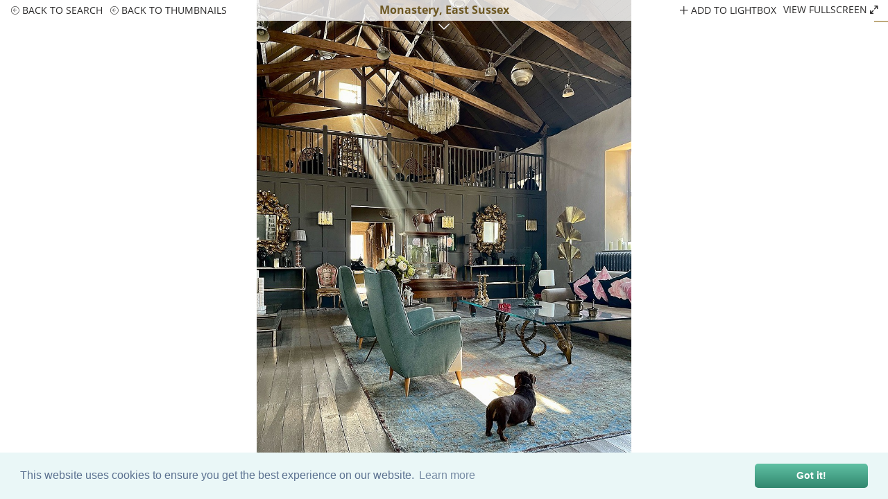

--- FILE ---
content_type: text/html;charset=UTF-8
request_url: https://www.1st-option.com/locations/monastery?location_image_id=44238
body_size: 14064
content:



	

	


	

	


	

	


	

	


<!DOCTYPE html>
<html lang='en-GB'>
<head>
	<meta content="authenticityToken" name="csrf-param"><meta content="w5kyscmjvrsf84abl1qhosmch0hb81dmu51y2091" name="csrf-token">
	

	<title>Monastery, Rye</title>


	<meta name="description" content="A Remarkable 14th Century Converted Monastery in Sussex with a mix of antiques and interiors which serves as a fantastic backdrop for Film and Still shoots">



  <link href="https://www.1st-option.com/locations/monastery" rel="canonical" />




<meta charset="utf-8">
<meta name="viewport" content="width=device-width, initial-scale=1.0" />
<meta name="format-detection" content="telephone=no">
<link rel="shortcut icon" href="/images/favicon.png" class="icon" />
<link rel="apple-touch-icon" href="/images/apple-touch-icon.png">
<link rel="apple-touch-icon" sizes="152x152" href="/images/apple-touch-icon-152x152.png">


<link href="/css/min/boilerplate.min.css?v=2.5.0" media="screen" rel="stylesheet" type="text/css" />
<link href="https://cdn.jsdelivr.net/npm/cookieconsent@3/build/cookieconsent.min.css" rel="stylesheet" type="text/css"/>
<link href="/css/min/default.min.css?v=2.5.0" media="all" rel="stylesheet" type="text/css" />
<link href="/css/min/icons.min.css?v=2.5.0" media="screen" rel="stylesheet" type="text/css" />


<script src="/js/min/jquery-3.6.0.min.js"></script>






















  <link href="/css/min/hero.min.css?v=2.5.0" media="all" rel="stylesheet" type="text/css" />
  <link href="/css/min/easy-autocomplete.min.css?v=2.5.0" media="screen" rel="stylesheet" type="text/css" />
  <link href="/css/min/locations-common.min.css?v=2.5.0" media="all" rel="stylesheet" type="text/css" />
  <link href="/css/min/jquery.busy-load.min.css?v=2.5.0" rel="stylesheet">



  <link href="/css/min/locations.min.css?v=2.5.0" media="all" rel="stylesheet" type="text/css" />





<!--[if lt IE 9]>
  <link href="css/#useMinifiedFile('ie.css')#" media="screen" rel="stylesheet" type="text/css" />
  <script defer src="/js/min/html5shiv.min.js"></script>
<![endif]-->



  <!-- Google Tag Manager -->
  <script>(function(w,d,s,l,i){w[l]=w[l]||[];w[l].push({'gtm.start':
  new Date().getTime(),event:'gtm.js'});var f=d.getElementsByTagName(s)[0],
  j=d.createElement(s),dl=l!='dataLayer'?'&l='+l:'';j.async=true;j.src=
  'https://www.googletagmanager.com/gtm.js?id='+i+dl+ '&gtm_auth=KLGjIvbOe2mJpEA0B9lwJg&gtm_preview=env-3&gtm_cookies_win=x';f.parentNode.insertBefore(j,f);
  })(window,document,'script','dataLayer','GTM-5D5MZCL');</script>
  <!-- End Google Tag Manager -->


</head>
<body class="gradient" id="1769906757">

	<!-- Google Tag Manager (noscript) -->
	<noscript><iframe src="https://www.googletagmanager.com/ns.html?id=GTM-5D5MZCL&gtm_auth=KLGjIvbOe2mJpEA0B9lwJg&gtm_preview=env-3&gtm_cookies_win=x"
	height="0" width="0" style="display:none;visibility:hidden"></iframe></noscript>
	<!-- End Google Tag Manager (noscript) -->

<div id="site">

	<!-- 1122 -->
	
 <header>
		<div class="inner">
			<a href="/index.cfm/" class="logo clear_search"><img src="/images/logo.png" alt="1st Option logo" /></a>
			<a href="#" class="mobile-menu"><span>Menu</span><span></span><span></span></a>
			<ul class="social">
				<li><a href="https://www.tiktok.com/@1stoptiondigital" class="social icon tiktok" target="_blank" rel="noopener">tiktok</a></li>
				<li><a href="https://www.instagram.com/1stoptionlocations/" class="social icon instagram" target="_blank" rel="noopener">instagram</a></li>
				<li><a href="https://www.facebook.com/1st-Option-Representation-176014735926724" class="social icon facebook" target="_blank" rel="noopener">facebook</a></li>
				<li><a href="https://www.pinterest.com/1stoption/" class="social icon pinterest" target="_blank" rel="noopener">pinterest</a></li>
				<li><a href="https://www.linkedin.com/company/6492982" class="social icon linkedin" target="_blank" rel="noopener">linkedin</a></li>
				<li> 
					<a id="mobile-phoneus" href="tel://+442072842345" class="hide" alt="phone contact details">020 7284 2345</a>
					<button id="phoneus"><img src="/images/HP_Phone_Symbol.png" alt="phone contact details"></button>  
					<button id="contactus"><img src="/images/HP_Email_Symbol.png" alt="email contact form"></button>
				</li>
			</ul>
			<nav id="navigation">
				<ul>
					<li><a class="clear_search&#x20;selected" href="/index.cfm/locations" selectedclass="selected">locations</a>
						<span></span>
						<ul class="locations">
							
								<li><a class="category&#x20;photoshoot&#x20;selected" href="/index.cfm/photoshoot-locations" selectedclass="selected">photoshoot</a> / </li>
								<li><a class="category&#x20;filming" href="/index.cfm/filming-locations" selectedclass="selected">filming</a> / </li>
							
							
							<li><a class="" href="/index.cfm/catering" selectedclass="selected">catering</a></li>
							
						</ul>
					</li>
					<li><a class="clear_search" href="/index.cfm/library" selectedclass="selected">buy images</a></li>
					<li><a class="" href="/index.cfm/listproperty" selectedclass="selected">list your property</a>
					<li><a class="" href="/index.cfm/clients" selectedclass="selected">clients</a></li>
					<li><a class="" href="/index.cfm/blog" selectedclass="selected">blog</a></li>
					<li><a class="" href="/index.cfm/videos" selectedclass="selected">videos</a></li>
					<li><a class="" href="/index.cfm/about" selectedclass="selected">about</a></li>
					<li><a class="" href="/index.cfm/contact-us" selectedclass="selected">contact</a>
						<ul>
							
								<li><a class="" href="/index.cfm/users/login" rel="noindex" selectedclass="selected">login</a> / </li>
							
							<li><a class="" href="/index.cfm/lightbox" id="lightbox_total" rel="noindex" selectedclass="selected">my lightbox &#x28;0&#x29;</a></li>
						</ul>
					</li>
				</ul>
			</nav>
		</div>
		<div class="header-gradient"></div>
	</header>



	

	


	<div id="gallery" style="display:none">

		<div class="royalSlider rsDefault">
		
			<a href="//www.1st-option.com/static/location_images/monastery/max/monastery_63.jpg"
				data-srcset="//www.1st-option.com/static/location_images/monastery/max/monastery_63_sm.jpg 720w, //www.1st-option.com/static/location_images/monastery/max/monastery_63_md.jpg 1152w, //www.1st-option.com/static/location_images/monastery/max/monastery_63.jpg 1650w"
				data-rsTmb="//www.1st-option.com/static/location_images/monastery/thumbnails/monastery_t_63.jpg"
				data-location-image-id="44232">Monastery</a>
		
			<a href="//www.1st-option.com/static/location_images/monastery/max/monastery_60.jpg"
				data-srcset="//www.1st-option.com/static/location_images/monastery/max/monastery_60_sm.jpg 720w, //www.1st-option.com/static/location_images/monastery/max/monastery_60_md.jpg 1152w, //www.1st-option.com/static/location_images/monastery/max/monastery_60.jpg 1650w"
				data-rsTmb="//www.1st-option.com/static/location_images/monastery/thumbnails/monastery_t_60.jpg"
				data-location-image-id="44229">Monastery</a>
		
			<a href="//www.1st-option.com/static/location_images/monastery/max/monastery_64.jpg"
				data-srcset="//www.1st-option.com/static/location_images/monastery/max/monastery_64_sm.jpg 720w, //www.1st-option.com/static/location_images/monastery/max/monastery_64_md.jpg 1152w, //www.1st-option.com/static/location_images/monastery/max/monastery_64.jpg 1650w"
				data-rsTmb="//www.1st-option.com/static/location_images/monastery/thumbnails/monastery_t_64.jpg"
				data-location-image-id="44233">Monastery</a>
		
			<a href="//www.1st-option.com/static/location_images/monastery/max/monastery_91.jpg"
				data-srcset="//www.1st-option.com/static/location_images/monastery/max/monastery_91_sm.jpg 720w, //www.1st-option.com/static/location_images/monastery/max/monastery_91_md.jpg 1152w, //www.1st-option.com/static/location_images/monastery/max/monastery_91.jpg 1650w"
				data-rsTmb="//www.1st-option.com/static/location_images/monastery/thumbnails/monastery_t_91.jpg"
				data-location-image-id="44360">Monastery</a>
		
			<a href="//www.1st-option.com/static/location_images/monastery/max/monastery_90.jpg"
				data-srcset="//www.1st-option.com/static/location_images/monastery/max/monastery_90_sm.jpg 720w, //www.1st-option.com/static/location_images/monastery/max/monastery_90_md.jpg 1152w, //www.1st-option.com/static/location_images/monastery/max/monastery_90.jpg 1650w"
				data-rsTmb="//www.1st-option.com/static/location_images/monastery/thumbnails/monastery_t_90.jpg"
				data-location-image-id="44359">Monastery</a>
		
			<a href="//www.1st-option.com/static/location_images/monastery/max/monastery_92.jpg"
				data-srcset="//www.1st-option.com/static/location_images/monastery/max/monastery_92_sm.jpg 720w, //www.1st-option.com/static/location_images/monastery/max/monastery_92_md.jpg 1152w, //www.1st-option.com/static/location_images/monastery/max/monastery_92.jpg 1650w"
				data-rsTmb="//www.1st-option.com/static/location_images/monastery/thumbnails/monastery_t_92.jpg"
				data-location-image-id="44361">Monastery</a>
		
			<a href="//www.1st-option.com/static/location_images/monastery/max/monastery_56.jpg"
				data-srcset="//www.1st-option.com/static/location_images/monastery/max/monastery_56_sm.jpg 720w, //www.1st-option.com/static/location_images/monastery/max/monastery_56_md.jpg 1152w, //www.1st-option.com/static/location_images/monastery/max/monastery_56.jpg 1650w"
				data-rsTmb="//www.1st-option.com/static/location_images/monastery/thumbnails/monastery_t_56.jpg"
				data-location-image-id="44225">Monastery</a>
		
			<a href="//www.1st-option.com/static/location_images/monastery/max/monastery_69.jpg"
				data-srcset="//www.1st-option.com/static/location_images/monastery/max/monastery_69_sm.jpg 720w, //www.1st-option.com/static/location_images/monastery/max/monastery_69_md.jpg 1152w, //www.1st-option.com/static/location_images/monastery/max/monastery_69.jpg 1650w"
				data-rsTmb="//www.1st-option.com/static/location_images/monastery/thumbnails/monastery_t_69.jpg"
				data-location-image-id="44238">Monastery</a>
		
			<a href="//www.1st-option.com/static/location_images/monastery/max/monastery_81.jpg"
				data-srcset="//www.1st-option.com/static/location_images/monastery/max/monastery_81_sm.jpg 720w, //www.1st-option.com/static/location_images/monastery/max/monastery_81_md.jpg 1152w, //www.1st-option.com/static/location_images/monastery/max/monastery_81.jpg 1650w"
				data-rsTmb="//www.1st-option.com/static/location_images/monastery/thumbnails/monastery_t_81.jpg"
				data-location-image-id="44350">Monastery</a>
		
			<a href="//www.1st-option.com/static/location_images/monastery/max/monastery_89.jpg"
				data-srcset="//www.1st-option.com/static/location_images/monastery/max/monastery_89_sm.jpg 720w, //www.1st-option.com/static/location_images/monastery/max/monastery_89_md.jpg 1152w, //www.1st-option.com/static/location_images/monastery/max/monastery_89.jpg 1650w"
				data-rsTmb="//www.1st-option.com/static/location_images/monastery/thumbnails/monastery_t_89.jpg"
				data-location-image-id="44358">Monastery</a>
		
			<a href="//www.1st-option.com/static/location_images/monastery/max/monastery_86.jpg"
				data-srcset="//www.1st-option.com/static/location_images/monastery/max/monastery_86_sm.jpg 720w, //www.1st-option.com/static/location_images/monastery/max/monastery_86_md.jpg 1152w, //www.1st-option.com/static/location_images/monastery/max/monastery_86.jpg 1650w"
				data-rsTmb="//www.1st-option.com/static/location_images/monastery/thumbnails/monastery_t_86.jpg"
				data-location-image-id="44355">Monastery</a>
		
			<a href="//www.1st-option.com/static/location_images/monastery/max/monastery_57.jpg"
				data-srcset="//www.1st-option.com/static/location_images/monastery/max/monastery_57_sm.jpg 720w, //www.1st-option.com/static/location_images/monastery/max/monastery_57_md.jpg 1152w, //www.1st-option.com/static/location_images/monastery/max/monastery_57.jpg 1650w"
				data-rsTmb="//www.1st-option.com/static/location_images/monastery/thumbnails/monastery_t_57.jpg"
				data-location-image-id="44226">Monastery</a>
		
			<a href="//www.1st-option.com/static/location_images/monastery/max/monastery_87.jpg"
				data-srcset="//www.1st-option.com/static/location_images/monastery/max/monastery_87_sm.jpg 720w, //www.1st-option.com/static/location_images/monastery/max/monastery_87_md.jpg 1152w, //www.1st-option.com/static/location_images/monastery/max/monastery_87.jpg 1650w"
				data-rsTmb="//www.1st-option.com/static/location_images/monastery/thumbnails/monastery_t_87.jpg"
				data-location-image-id="44356">Monastery</a>
		
			<a href="//www.1st-option.com/static/location_images/monastery/max/monastery_88.jpg"
				data-srcset="//www.1st-option.com/static/location_images/monastery/max/monastery_88_sm.jpg 720w, //www.1st-option.com/static/location_images/monastery/max/monastery_88_md.jpg 1152w, //www.1st-option.com/static/location_images/monastery/max/monastery_88.jpg 1650w"
				data-rsTmb="//www.1st-option.com/static/location_images/monastery/thumbnails/monastery_t_88.jpg"
				data-location-image-id="44357">Monastery</a>
		
			<a href="//www.1st-option.com/static/location_images/monastery/max/monastery_58.jpg"
				data-srcset="//www.1st-option.com/static/location_images/monastery/max/monastery_58_sm.jpg 720w, //www.1st-option.com/static/location_images/monastery/max/monastery_58_md.jpg 1152w, //www.1st-option.com/static/location_images/monastery/max/monastery_58.jpg 1650w"
				data-rsTmb="//www.1st-option.com/static/location_images/monastery/thumbnails/monastery_t_58.jpg"
				data-location-image-id="44227">Monastery</a>
		
			<a href="//www.1st-option.com/static/location_images/monastery/max/monastery_79.jpg"
				data-srcset="//www.1st-option.com/static/location_images/monastery/max/monastery_79_sm.jpg 720w, //www.1st-option.com/static/location_images/monastery/max/monastery_79_md.jpg 1152w, //www.1st-option.com/static/location_images/monastery/max/monastery_79.jpg 1650w"
				data-rsTmb="//www.1st-option.com/static/location_images/monastery/thumbnails/monastery_t_79.jpg"
				data-location-image-id="44348">Monastery</a>
		
			<a href="//www.1st-option.com/static/location_images/monastery/max/monastery_80.jpg"
				data-srcset="//www.1st-option.com/static/location_images/monastery/max/monastery_80_sm.jpg 720w, //www.1st-option.com/static/location_images/monastery/max/monastery_80_md.jpg 1152w, //www.1st-option.com/static/location_images/monastery/max/monastery_80.jpg 1650w"
				data-rsTmb="//www.1st-option.com/static/location_images/monastery/thumbnails/monastery_t_80.jpg"
				data-location-image-id="44349">Monastery</a>
		
			<a href="//www.1st-option.com/static/location_images/monastery/max/monastery_55.jpg"
				data-srcset="//www.1st-option.com/static/location_images/monastery/max/monastery_55_sm.jpg 720w, //www.1st-option.com/static/location_images/monastery/max/monastery_55_md.jpg 1152w, //www.1st-option.com/static/location_images/monastery/max/monastery_55.jpg 1650w"
				data-rsTmb="//www.1st-option.com/static/location_images/monastery/thumbnails/monastery_t_55.jpg"
				data-location-image-id="44224">Monastery</a>
		
			<a href="//www.1st-option.com/static/location_images/monastery/max/monastery_102.jpg"
				data-srcset="//www.1st-option.com/static/location_images/monastery/max/monastery_102_sm.jpg 720w, //www.1st-option.com/static/location_images/monastery/max/monastery_102_md.jpg 1152w, //www.1st-option.com/static/location_images/monastery/max/monastery_102.jpg 1650w"
				data-rsTmb="//www.1st-option.com/static/location_images/monastery/thumbnails/monastery_t_102.jpg"
				data-location-image-id="44371">Monastery</a>
		
			<a href="//www.1st-option.com/static/location_images/monastery/max/monastery_84.jpg"
				data-srcset="//www.1st-option.com/static/location_images/monastery/max/monastery_84_sm.jpg 720w, //www.1st-option.com/static/location_images/monastery/max/monastery_84_md.jpg 1152w, //www.1st-option.com/static/location_images/monastery/max/monastery_84.jpg 1650w"
				data-rsTmb="//www.1st-option.com/static/location_images/monastery/thumbnails/monastery_t_84.jpg"
				data-location-image-id="44353">Monastery</a>
		
			<a href="//www.1st-option.com/static/location_images/monastery/max/monastery_62.jpg"
				data-srcset="//www.1st-option.com/static/location_images/monastery/max/monastery_62_sm.jpg 720w, //www.1st-option.com/static/location_images/monastery/max/monastery_62_md.jpg 1152w, //www.1st-option.com/static/location_images/monastery/max/monastery_62.jpg 1650w"
				data-rsTmb="//www.1st-option.com/static/location_images/monastery/thumbnails/monastery_t_62.jpg"
				data-location-image-id="44231">Monastery</a>
		
			<a href="//www.1st-option.com/static/location_images/monastery/max/monastery_54.jpg"
				data-srcset="//www.1st-option.com/static/location_images/monastery/max/monastery_54_sm.jpg 720w, //www.1st-option.com/static/location_images/monastery/max/monastery_54_md.jpg 1152w, //www.1st-option.com/static/location_images/monastery/max/monastery_54.jpg 1650w"
				data-rsTmb="//www.1st-option.com/static/location_images/monastery/thumbnails/monastery_t_54.jpg"
				data-location-image-id="44223">Monastery</a>
		
			<a href="//www.1st-option.com/static/location_images/monastery/max/monastery_61.jpg"
				data-srcset="//www.1st-option.com/static/location_images/monastery/max/monastery_61_sm.jpg 720w, //www.1st-option.com/static/location_images/monastery/max/monastery_61_md.jpg 1152w, //www.1st-option.com/static/location_images/monastery/max/monastery_61.jpg 1650w"
				data-rsTmb="//www.1st-option.com/static/location_images/monastery/thumbnails/monastery_t_61.jpg"
				data-location-image-id="44230">Monastery</a>
		
			<a href="//www.1st-option.com/static/location_images/monastery/max/monastery_82.jpg"
				data-srcset="//www.1st-option.com/static/location_images/monastery/max/monastery_82_sm.jpg 720w, //www.1st-option.com/static/location_images/monastery/max/monastery_82_md.jpg 1152w, //www.1st-option.com/static/location_images/monastery/max/monastery_82.jpg 1650w"
				data-rsTmb="//www.1st-option.com/static/location_images/monastery/thumbnails/monastery_t_82.jpg"
				data-location-image-id="44351">Monastery</a>
		
			<a href="//www.1st-option.com/static/location_images/monastery/max/monastery_83.jpg"
				data-srcset="//www.1st-option.com/static/location_images/monastery/max/monastery_83_sm.jpg 720w, //www.1st-option.com/static/location_images/monastery/max/monastery_83_md.jpg 1152w, //www.1st-option.com/static/location_images/monastery/max/monastery_83.jpg 1650w"
				data-rsTmb="//www.1st-option.com/static/location_images/monastery/thumbnails/monastery_t_83.jpg"
				data-location-image-id="44352">Monastery</a>
		
			<a href="//www.1st-option.com/static/location_images/monastery/max/monastery_93.jpg"
				data-srcset="//www.1st-option.com/static/location_images/monastery/max/monastery_93_sm.jpg 720w, //www.1st-option.com/static/location_images/monastery/max/monastery_93_md.jpg 1152w, //www.1st-option.com/static/location_images/monastery/max/monastery_93.jpg 1650w"
				data-rsTmb="//www.1st-option.com/static/location_images/monastery/thumbnails/monastery_t_93.jpg"
				data-location-image-id="44362">Monastery</a>
		
			<a href="//www.1st-option.com/static/location_images/monastery/max/monastery_94.jpg"
				data-srcset="//www.1st-option.com/static/location_images/monastery/max/monastery_94_sm.jpg 720w, //www.1st-option.com/static/location_images/monastery/max/monastery_94_md.jpg 1152w, //www.1st-option.com/static/location_images/monastery/max/monastery_94.jpg 1650w"
				data-rsTmb="//www.1st-option.com/static/location_images/monastery/thumbnails/monastery_t_94.jpg"
				data-location-image-id="44363">Monastery</a>
		
			<a href="//www.1st-option.com/static/location_images/monastery/max/monastery_95.jpg"
				data-srcset="//www.1st-option.com/static/location_images/monastery/max/monastery_95_sm.jpg 720w, //www.1st-option.com/static/location_images/monastery/max/monastery_95_md.jpg 1152w, //www.1st-option.com/static/location_images/monastery/max/monastery_95.jpg 1650w"
				data-rsTmb="//www.1st-option.com/static/location_images/monastery/thumbnails/monastery_t_95.jpg"
				data-location-image-id="44364">Monastery</a>
		
			<a href="//www.1st-option.com/static/location_images/monastery/max/monastery_96.jpg"
				data-srcset="//www.1st-option.com/static/location_images/monastery/max/monastery_96_sm.jpg 720w, //www.1st-option.com/static/location_images/monastery/max/monastery_96_md.jpg 1152w, //www.1st-option.com/static/location_images/monastery/max/monastery_96.jpg 1650w"
				data-rsTmb="//www.1st-option.com/static/location_images/monastery/thumbnails/monastery_t_96.jpg"
				data-location-image-id="44365">Monastery</a>
		
			<a href="//www.1st-option.com/static/location_images/monastery/max/monastery_97.jpg"
				data-srcset="//www.1st-option.com/static/location_images/monastery/max/monastery_97_sm.jpg 720w, //www.1st-option.com/static/location_images/monastery/max/monastery_97_md.jpg 1152w, //www.1st-option.com/static/location_images/monastery/max/monastery_97.jpg 1650w"
				data-rsTmb="//www.1st-option.com/static/location_images/monastery/thumbnails/monastery_t_97.jpg"
				data-location-image-id="44366">Monastery</a>
		
			<a href="//www.1st-option.com/static/location_images/monastery/max/monastery_98.jpg"
				data-srcset="//www.1st-option.com/static/location_images/monastery/max/monastery_98_sm.jpg 720w, //www.1st-option.com/static/location_images/monastery/max/monastery_98_md.jpg 1152w, //www.1st-option.com/static/location_images/monastery/max/monastery_98.jpg 1650w"
				data-rsTmb="//www.1st-option.com/static/location_images/monastery/thumbnails/monastery_t_98.jpg"
				data-location-image-id="44367">Monastery</a>
		
			<a href="//www.1st-option.com/static/location_images/monastery/max/monastery_99.jpg"
				data-srcset="//www.1st-option.com/static/location_images/monastery/max/monastery_99_sm.jpg 720w, //www.1st-option.com/static/location_images/monastery/max/monastery_99_md.jpg 1152w, //www.1st-option.com/static/location_images/monastery/max/monastery_99.jpg 1650w"
				data-rsTmb="//www.1st-option.com/static/location_images/monastery/thumbnails/monastery_t_99.jpg"
				data-location-image-id="44368">Monastery</a>
		
			<a href="//www.1st-option.com/static/location_images/monastery/max/monastery_100.jpg"
				data-srcset="//www.1st-option.com/static/location_images/monastery/max/monastery_100_sm.jpg 720w, //www.1st-option.com/static/location_images/monastery/max/monastery_100_md.jpg 1152w, //www.1st-option.com/static/location_images/monastery/max/monastery_100.jpg 1650w"
				data-rsTmb="//www.1st-option.com/static/location_images/monastery/thumbnails/monastery_t_100.jpg"
				data-location-image-id="44369">Monastery</a>
		
			<a href="//www.1st-option.com/static/location_images/monastery/max/monastery_101.jpg"
				data-srcset="//www.1st-option.com/static/location_images/monastery/max/monastery_101_sm.jpg 720w, //www.1st-option.com/static/location_images/monastery/max/monastery_101_md.jpg 1152w, //www.1st-option.com/static/location_images/monastery/max/monastery_101.jpg 1650w"
				data-rsTmb="//www.1st-option.com/static/location_images/monastery/thumbnails/monastery_t_101.jpg"
				data-location-image-id="44370">Monastery</a>
		
			<a href="//www.1st-option.com/static/location_images/monastery/max/monastery_103.jpg"
				data-srcset="//www.1st-option.com/static/location_images/monastery/max/monastery_103_sm.jpg 720w, //www.1st-option.com/static/location_images/monastery/max/monastery_103_md.jpg 1152w, //www.1st-option.com/static/location_images/monastery/max/monastery_103.jpg 1650w"
				data-rsTmb="//www.1st-option.com/static/location_images/monastery/thumbnails/monastery_t_103.jpg"
				data-location-image-id="44372">Monastery</a>
		
			<a href="//www.1st-option.com/static/location_images/monastery/max/monastery_67.jpg"
				data-srcset="//www.1st-option.com/static/location_images/monastery/max/monastery_67_sm.jpg 720w, //www.1st-option.com/static/location_images/monastery/max/monastery_67_md.jpg 1152w, //www.1st-option.com/static/location_images/monastery/max/monastery_67.jpg 1650w"
				data-rsTmb="//www.1st-option.com/static/location_images/monastery/thumbnails/monastery_t_67.jpg"
				data-location-image-id="44236">Monastery</a>
		
			<a href="//www.1st-option.com/static/location_images/monastery/max/monastery_68.jpg"
				data-srcset="//www.1st-option.com/static/location_images/monastery/max/monastery_68_sm.jpg 720w, //www.1st-option.com/static/location_images/monastery/max/monastery_68_md.jpg 1152w, //www.1st-option.com/static/location_images/monastery/max/monastery_68.jpg 1650w"
				data-rsTmb="//www.1st-option.com/static/location_images/monastery/thumbnails/monastery_t_68.jpg"
				data-location-image-id="44237">Monastery</a>
		
			<a href="//www.1st-option.com/static/location_images/monastery/max/monastery_104.jpg"
				data-srcset="//www.1st-option.com/static/location_images/monastery/max/monastery_104_sm.jpg 720w, //www.1st-option.com/static/location_images/monastery/max/monastery_104_md.jpg 1152w, //www.1st-option.com/static/location_images/monastery/max/monastery_104.jpg 1650w"
				data-rsTmb="//www.1st-option.com/static/location_images/monastery/thumbnails/monastery_t_104.jpg"
				data-location-image-id="44373">Monastery</a>
		
			<a href="//www.1st-option.com/static/location_images/monastery/max/monastery_105.jpg"
				data-srcset="//www.1st-option.com/static/location_images/monastery/max/monastery_105_sm.jpg 720w, //www.1st-option.com/static/location_images/monastery/max/monastery_105_md.jpg 1152w, //www.1st-option.com/static/location_images/monastery/max/monastery_105.jpg 1650w"
				data-rsTmb="//www.1st-option.com/static/location_images/monastery/thumbnails/monastery_t_105.jpg"
				data-location-image-id="44374">Monastery</a>
		
			<a href="//www.1st-option.com/static/location_images/monastery/max/monastery_106.jpg"
				data-srcset="//www.1st-option.com/static/location_images/monastery/max/monastery_106_sm.jpg 720w, //www.1st-option.com/static/location_images/monastery/max/monastery_106_md.jpg 1152w, //www.1st-option.com/static/location_images/monastery/max/monastery_106.jpg 1650w"
				data-rsTmb="//www.1st-option.com/static/location_images/monastery/thumbnails/monastery_t_106.jpg"
				data-location-image-id="44375">Monastery</a>
		
			<a href="//www.1st-option.com/static/location_images/monastery/max/monastery_107.jpg"
				data-srcset="//www.1st-option.com/static/location_images/monastery/max/monastery_107_sm.jpg 720w, //www.1st-option.com/static/location_images/monastery/max/monastery_107_md.jpg 1152w, //www.1st-option.com/static/location_images/monastery/max/monastery_107.jpg 1650w"
				data-rsTmb="//www.1st-option.com/static/location_images/monastery/thumbnails/monastery_t_107.jpg"
				data-location-image-id="44376">Monastery</a>
		
			<a href="//www.1st-option.com/static/location_images/monastery/max/monastery_108.jpg"
				data-srcset="//www.1st-option.com/static/location_images/monastery/max/monastery_108_sm.jpg 720w, //www.1st-option.com/static/location_images/monastery/max/monastery_108_md.jpg 1152w, //www.1st-option.com/static/location_images/monastery/max/monastery_108.jpg 1650w"
				data-rsTmb="//www.1st-option.com/static/location_images/monastery/thumbnails/monastery_t_108.jpg"
				data-location-image-id="44377">Monastery</a>
		
			<a href="//www.1st-option.com/static/location_images/monastery/max/monastery_109.jpg"
				data-srcset="//www.1st-option.com/static/location_images/monastery/max/monastery_109_sm.jpg 720w, //www.1st-option.com/static/location_images/monastery/max/monastery_109_md.jpg 1152w, //www.1st-option.com/static/location_images/monastery/max/monastery_109.jpg 1650w"
				data-rsTmb="//www.1st-option.com/static/location_images/monastery/thumbnails/monastery_t_109.jpg"
				data-location-image-id="44378">Monastery</a>
		
			<a href="//www.1st-option.com/static/location_images/monastery/max/monastery_110.jpg"
				data-srcset="//www.1st-option.com/static/location_images/monastery/max/monastery_110_sm.jpg 720w, //www.1st-option.com/static/location_images/monastery/max/monastery_110_md.jpg 1152w, //www.1st-option.com/static/location_images/monastery/max/monastery_110.jpg 1650w"
				data-rsTmb="//www.1st-option.com/static/location_images/monastery/thumbnails/monastery_t_110.jpg"
				data-location-image-id="44379">Monastery</a>
		
			<a href="//www.1st-option.com/static/location_images/monastery/max/monastery_111.jpg"
				data-srcset="//www.1st-option.com/static/location_images/monastery/max/monastery_111_sm.jpg 720w, //www.1st-option.com/static/location_images/monastery/max/monastery_111_md.jpg 1152w, //www.1st-option.com/static/location_images/monastery/max/monastery_111.jpg 1650w"
				data-rsTmb="//www.1st-option.com/static/location_images/monastery/thumbnails/monastery_t_111.jpg"
				data-location-image-id="44380">Monastery</a>
		
			<a href="//www.1st-option.com/static/location_images/monastery/max/monastery_112.jpg"
				data-srcset="//www.1st-option.com/static/location_images/monastery/max/monastery_112_sm.jpg 720w, //www.1st-option.com/static/location_images/monastery/max/monastery_112_md.jpg 1152w, //www.1st-option.com/static/location_images/monastery/max/monastery_112.jpg 1650w"
				data-rsTmb="//www.1st-option.com/static/location_images/monastery/thumbnails/monastery_t_112.jpg"
				data-location-image-id="44381">Monastery</a>
		
			<a href="//www.1st-option.com/static/location_images/monastery/max/monastery_113.jpg"
				data-srcset="//www.1st-option.com/static/location_images/monastery/max/monastery_113_sm.jpg 720w, //www.1st-option.com/static/location_images/monastery/max/monastery_113_md.jpg 1152w, //www.1st-option.com/static/location_images/monastery/max/monastery_113.jpg 1650w"
				data-rsTmb="//www.1st-option.com/static/location_images/monastery/thumbnails/monastery_t_113.jpg"
				data-location-image-id="44382">Monastery</a>
		
			<a href="//www.1st-option.com/static/location_images/monastery/max/monastery_114.jpg"
				data-srcset="//www.1st-option.com/static/location_images/monastery/max/monastery_114_sm.jpg 720w, //www.1st-option.com/static/location_images/monastery/max/monastery_114_md.jpg 1152w, //www.1st-option.com/static/location_images/monastery/max/monastery_114.jpg 1650w"
				data-rsTmb="//www.1st-option.com/static/location_images/monastery/thumbnails/monastery_t_114.jpg"
				data-location-image-id="44383">Monastery</a>
		
			<a href="//www.1st-option.com/static/location_images/monastery/max/monastery_115.jpg"
				data-srcset="//www.1st-option.com/static/location_images/monastery/max/monastery_115_sm.jpg 720w, //www.1st-option.com/static/location_images/monastery/max/monastery_115_md.jpg 1152w, //www.1st-option.com/static/location_images/monastery/max/monastery_115.jpg 1650w"
				data-rsTmb="//www.1st-option.com/static/location_images/monastery/thumbnails/monastery_t_115.jpg"
				data-location-image-id="44384">Monastery</a>
		
			<a href="//www.1st-option.com/static/location_images/monastery/max/monastery_116.jpg"
				data-srcset="//www.1st-option.com/static/location_images/monastery/max/monastery_116_sm.jpg 720w, //www.1st-option.com/static/location_images/monastery/max/monastery_116_md.jpg 1152w, //www.1st-option.com/static/location_images/monastery/max/monastery_116.jpg 1650w"
				data-rsTmb="//www.1st-option.com/static/location_images/monastery/thumbnails/monastery_t_116.jpg"
				data-location-image-id="44385">Monastery</a>
		
			<a href="//www.1st-option.com/static/location_images/monastery/max/monastery_117.jpg"
				data-srcset="//www.1st-option.com/static/location_images/monastery/max/monastery_117_sm.jpg 720w, //www.1st-option.com/static/location_images/monastery/max/monastery_117_md.jpg 1152w, //www.1st-option.com/static/location_images/monastery/max/monastery_117.jpg 1650w"
				data-rsTmb="//www.1st-option.com/static/location_images/monastery/thumbnails/monastery_t_117.jpg"
				data-location-image-id="44386">Monastery</a>
		
			<a href="//www.1st-option.com/static/location_images/monastery/max/monastery_118.jpg"
				data-srcset="//www.1st-option.com/static/location_images/monastery/max/monastery_118_sm.jpg 720w, //www.1st-option.com/static/location_images/monastery/max/monastery_118_md.jpg 1152w, //www.1st-option.com/static/location_images/monastery/max/monastery_118.jpg 1650w"
				data-rsTmb="//www.1st-option.com/static/location_images/monastery/thumbnails/monastery_t_118.jpg"
				data-location-image-id="44387">Monastery</a>
		
			<a href="//www.1st-option.com/static/location_images/monastery/max/monastery_119.jpg"
				data-srcset="//www.1st-option.com/static/location_images/monastery/max/monastery_119_sm.jpg 720w, //www.1st-option.com/static/location_images/monastery/max/monastery_119_md.jpg 1152w, //www.1st-option.com/static/location_images/monastery/max/monastery_119.jpg 1650w"
				data-rsTmb="//www.1st-option.com/static/location_images/monastery/thumbnails/monastery_t_119.jpg"
				data-location-image-id="44388">Monastery</a>
		
			<a href="//www.1st-option.com/static/location_images/monastery/max/monastery_120.jpg"
				data-srcset="//www.1st-option.com/static/location_images/monastery/max/monastery_120_sm.jpg 720w, //www.1st-option.com/static/location_images/monastery/max/monastery_120_md.jpg 1152w, //www.1st-option.com/static/location_images/monastery/max/monastery_120.jpg 1650w"
				data-rsTmb="//www.1st-option.com/static/location_images/monastery/thumbnails/monastery_t_120.jpg"
				data-location-image-id="44389">Monastery</a>
		
			<a href="//www.1st-option.com/static/location_images/monastery/max/monastery_121.jpg"
				data-srcset="//www.1st-option.com/static/location_images/monastery/max/monastery_121_sm.jpg 720w, //www.1st-option.com/static/location_images/monastery/max/monastery_121_md.jpg 1152w, //www.1st-option.com/static/location_images/monastery/max/monastery_121.jpg 1650w"
				data-rsTmb="//www.1st-option.com/static/location_images/monastery/thumbnails/monastery_t_121.jpg"
				data-location-image-id="44390">Monastery</a>
		
			<a href="//www.1st-option.com/static/location_images/monastery/max/monastery_122.jpg"
				data-srcset="//www.1st-option.com/static/location_images/monastery/max/monastery_122_sm.jpg 720w, //www.1st-option.com/static/location_images/monastery/max/monastery_122_md.jpg 1152w, //www.1st-option.com/static/location_images/monastery/max/monastery_122.jpg 1650w"
				data-rsTmb="//www.1st-option.com/static/location_images/monastery/thumbnails/monastery_t_122.jpg"
				data-location-image-id="44391">Monastery</a>
		
			<a href="//www.1st-option.com/static/location_images/monastery/max/monastery_123.jpg"
				data-srcset="//www.1st-option.com/static/location_images/monastery/max/monastery_123_sm.jpg 720w, //www.1st-option.com/static/location_images/monastery/max/monastery_123_md.jpg 1152w, //www.1st-option.com/static/location_images/monastery/max/monastery_123.jpg 1650w"
				data-rsTmb="//www.1st-option.com/static/location_images/monastery/thumbnails/monastery_t_123.jpg"
				data-location-image-id="44392">Monastery</a>
		
			<a href="//www.1st-option.com/static/location_images/monastery/max/monastery_124.jpg"
				data-srcset="//www.1st-option.com/static/location_images/monastery/max/monastery_124_sm.jpg 720w, //www.1st-option.com/static/location_images/monastery/max/monastery_124_md.jpg 1152w, //www.1st-option.com/static/location_images/monastery/max/monastery_124.jpg 1650w"
				data-rsTmb="//www.1st-option.com/static/location_images/monastery/thumbnails/monastery_t_124.jpg"
				data-location-image-id="44393">Monastery</a>
		
			<a href="//www.1st-option.com/static/location_images/monastery/max/monastery_125.jpg"
				data-srcset="//www.1st-option.com/static/location_images/monastery/max/monastery_125_sm.jpg 720w, //www.1st-option.com/static/location_images/monastery/max/monastery_125_md.jpg 1152w, //www.1st-option.com/static/location_images/monastery/max/monastery_125.jpg 1650w"
				data-rsTmb="//www.1st-option.com/static/location_images/monastery/thumbnails/monastery_t_125.jpg"
				data-location-image-id="44394">Monastery</a>
		
			<a href="//www.1st-option.com/static/location_images/monastery/max/monastery_126.jpg"
				data-srcset="//www.1st-option.com/static/location_images/monastery/max/monastery_126_sm.jpg 720w, //www.1st-option.com/static/location_images/monastery/max/monastery_126_md.jpg 1152w, //www.1st-option.com/static/location_images/monastery/max/monastery_126.jpg 1650w"
				data-rsTmb="//www.1st-option.com/static/location_images/monastery/thumbnails/monastery_t_126.jpg"
				data-location-image-id="44395">Monastery</a>
		
			<a href="//www.1st-option.com/static/location_images/monastery/max/monastery_127.jpg"
				data-srcset="//www.1st-option.com/static/location_images/monastery/max/monastery_127_sm.jpg 720w, //www.1st-option.com/static/location_images/monastery/max/monastery_127_md.jpg 1152w, //www.1st-option.com/static/location_images/monastery/max/monastery_127.jpg 1650w"
				data-rsTmb="//www.1st-option.com/static/location_images/monastery/thumbnails/monastery_t_127.jpg"
				data-location-image-id="44396">Monastery</a>
		
			<a href="//www.1st-option.com/static/location_images/monastery/max/monastery_128.jpg"
				data-srcset="//www.1st-option.com/static/location_images/monastery/max/monastery_128_sm.jpg 720w, //www.1st-option.com/static/location_images/monastery/max/monastery_128_md.jpg 1152w, //www.1st-option.com/static/location_images/monastery/max/monastery_128.jpg 1650w"
				data-rsTmb="//www.1st-option.com/static/location_images/monastery/thumbnails/monastery_t_128.jpg"
				data-location-image-id="44397">Monastery</a>
		
			<a href="//www.1st-option.com/static/location_images/monastery/max/monastery_129.jpg"
				data-srcset="//www.1st-option.com/static/location_images/monastery/max/monastery_129_sm.jpg 720w, //www.1st-option.com/static/location_images/monastery/max/monastery_129_md.jpg 1152w, //www.1st-option.com/static/location_images/monastery/max/monastery_129.jpg 1650w"
				data-rsTmb="//www.1st-option.com/static/location_images/monastery/thumbnails/monastery_t_129.jpg"
				data-location-image-id="44398">Monastery</a>
		
			<a href="//www.1st-option.com/static/location_images/monastery/max/monastery_130.jpg"
				data-srcset="//www.1st-option.com/static/location_images/monastery/max/monastery_130_sm.jpg 720w, //www.1st-option.com/static/location_images/monastery/max/monastery_130_md.jpg 1152w, //www.1st-option.com/static/location_images/monastery/max/monastery_130.jpg 1650w"
				data-rsTmb="//www.1st-option.com/static/location_images/monastery/thumbnails/monastery_t_130.jpg"
				data-location-image-id="44399">Monastery</a>
		
			<a href="//www.1st-option.com/static/location_images/monastery/max/monastery_131.jpg"
				data-srcset="//www.1st-option.com/static/location_images/monastery/max/monastery_131_sm.jpg 720w, //www.1st-option.com/static/location_images/monastery/max/monastery_131_md.jpg 1152w, //www.1st-option.com/static/location_images/monastery/max/monastery_131.jpg 1650w"
				data-rsTmb="//www.1st-option.com/static/location_images/monastery/thumbnails/monastery_t_131.jpg"
				data-location-image-id="44400">Monastery</a>
		
			<a href="//www.1st-option.com/static/location_images/monastery/max/monastery_72.jpg"
				data-srcset="//www.1st-option.com/static/location_images/monastery/max/monastery_72_sm.jpg 720w, //www.1st-option.com/static/location_images/monastery/max/monastery_72_md.jpg 1152w, //www.1st-option.com/static/location_images/monastery/max/monastery_72.jpg 1650w"
				data-rsTmb="//www.1st-option.com/static/location_images/monastery/thumbnails/monastery_t_72.jpg"
				data-location-image-id="44241">Monastery</a>
		
			<a href="//www.1st-option.com/static/location_images/monastery/max/monastery_71.jpg"
				data-srcset="//www.1st-option.com/static/location_images/monastery/max/monastery_71_sm.jpg 720w, //www.1st-option.com/static/location_images/monastery/max/monastery_71_md.jpg 1152w, //www.1st-option.com/static/location_images/monastery/max/monastery_71.jpg 1650w"
				data-rsTmb="//www.1st-option.com/static/location_images/monastery/thumbnails/monastery_t_71.jpg"
				data-location-image-id="44240">Monastery</a>
		
			<a href="//www.1st-option.com/static/location_images/monastery/max/monastery_70.jpg"
				data-srcset="//www.1st-option.com/static/location_images/monastery/max/monastery_70_sm.jpg 720w, //www.1st-option.com/static/location_images/monastery/max/monastery_70_md.jpg 1152w, //www.1st-option.com/static/location_images/monastery/max/monastery_70.jpg 1650w"
				data-rsTmb="//www.1st-option.com/static/location_images/monastery/thumbnails/monastery_t_70.jpg"
				data-location-image-id="44239">Monastery</a>
		
		</div>

		<div class="gallery-nav">
			<span class="highlight icon-arrow-down"></span>
			<ul>
				<li class="mobile"><a class="back-thumbnails" href="/index.cfm/locations/monastery"><span class="icon-back"></span> Back</a></li>
				<li class="widescreen"><a href="/index.cfm/locations"><span class="icon-back"></span> Back to search</a></li>
				<li class="widescreen"><a class="back-thumbnails"><span class="icon-back"></span> Back to thumbnails</a></li>
			</ul>
			<h2>Monastery, East Sussex</h2>
			<ul class="right">
				<li>
					<a href="#" class="lightbox-link lightbox_gallery" data-location-image-id="44238">
						
							<span class="icon-plus"></span> add to lightbox
						
					</a>
				</li>
				<li class="mobile thumbs"><a href="">thumbnails <span class="icon-arrow-down"></span></a></li>
			</ul>
		</div>
	</div>


<main>

	

<nav>
	<ul>
		<li><a class="type_selector&#x20;selected" href="/index.cfm/photoshoot-locations" selectedclass="selected" type="all">all locations</a></li>
		<li><a class="type_selector" href="/index.cfm/new-photoshoot-locations" selectedclass="selected" type="new">new</a></li>
		<li><a class="type_selector" href="/index.cfm/exclusive-photoshoot-locations" selectedclass="selected" type="exclusive">exclusive</a></li>
		<li><a class="type_selector" href="/index.cfm/photography-studio-hire" selectedclass="selected" type="studios">studios</a></li>
	</ul>
</nav>



	<div class="location">

		
			<h1 class="mobile-title">Monastery, East Sussex</h1>
			<a href="#" class="section-menu"><span class="icon-arrow-right"></span> Location menu</a>
			<div class="overlay"></div>
			<div class="tray">
				<div class="location-menu">
					<h1>Monastery, East Sussex</h1>

					<div class="options">
						<a href="#" class="close"><span class="icon-cross"></span> Close</a>
						<ul class="show-on-mobile grey">
							<li>
								<a href="" class="lightbox-link location_only" data-location-id="843">
								
									Add location to lightbox <span class="icon-plus-circle"></span>
								
								</a>
							</li>
							
							<li><a href="/index.cfm/locations">Back to search <span class="icon-back"></span></a></li>
						</ul>
					</div>

					<div class="search-box">
						<input type="text" class="search-input" id="searchText" name="searchText" value="" placeholder="search" />
						<div class="search-button icon-search"></div>
					</div>

				</div>

				<ul class="page-menu">
					<li><a href="#info">info</a> <span>/</span></li>
					
					
					
						<li><a href="#pdf">pdf</a> <span>/</span></li>
					
					
					
					
						<li><a href="#similar">similar locations</a> <span>/</span></li>
					
					<li><a id="email" href="">Email to a friend</a></li>
					
				</ul>
			</div>
			
			<ul class="grid_style_box" id="view-list-ul">
				
					<li>
						<div class="image-container">
							
	
		<a href="#" class="lightbox-link add-remove-link" data-location-image-id="44232">
			
				<span class="icon-plus"></span> add to lightbox
			
		</a>
	

							<a 
								href="/index.cfm/locations/monastery?location_image_id=44232"
								class="image-link"
								data-index="0"
							>
								<img src="//www.1st-option.com/static/location_images/monastery/thumbnails/monastery_t_63.jpg" alt="Monastery - thumbnail" />
							</a>
						</div>
					</li>
				
					<li>
						<div class="image-container">
							
	
		<a href="#" class="lightbox-link add-remove-link" data-location-image-id="44229">
			
				<span class="icon-plus"></span> add to lightbox
			
		</a>
	

							<a 
								href="/index.cfm/locations/monastery?location_image_id=44229"
								class="image-link"
								data-index="1"
							>
								<img src="//www.1st-option.com/static/location_images/monastery/thumbnails/monastery_t_60.jpg" alt="Monastery - thumbnail" />
							</a>
						</div>
					</li>
				
					<li>
						<div class="image-container">
							
	
		<a href="#" class="lightbox-link add-remove-link" data-location-image-id="44233">
			
				<span class="icon-plus"></span> add to lightbox
			
		</a>
	

							<a 
								href="/index.cfm/locations/monastery?location_image_id=44233"
								class="image-link"
								data-index="2"
							>
								<img src="//www.1st-option.com/static/location_images/monastery/thumbnails/monastery_t_64.jpg" alt="Monastery - thumbnail" />
							</a>
						</div>
					</li>
				
					<li>
						<div class="image-container">
							
	
		<a href="#" class="lightbox-link add-remove-link" data-location-image-id="44360">
			
				<span class="icon-plus"></span> add to lightbox
			
		</a>
	

							<a 
								href="/index.cfm/locations/monastery?location_image_id=44360"
								class="image-link"
								data-index="3"
							>
								<img src="//www.1st-option.com/static/location_images/monastery/thumbnails/monastery_t_91.jpg" alt="Monastery - thumbnail" />
							</a>
						</div>
					</li>
				
					<li>
						<div class="image-container">
							
	
		<a href="#" class="lightbox-link add-remove-link" data-location-image-id="44359">
			
				<span class="icon-plus"></span> add to lightbox
			
		</a>
	

							<a 
								href="/index.cfm/locations/monastery?location_image_id=44359"
								class="image-link"
								data-index="4"
							>
								<img src="//www.1st-option.com/static/location_images/monastery/thumbnails/monastery_t_90.jpg" alt="Monastery - thumbnail" />
							</a>
						</div>
					</li>
				
					<li>
						<div class="image-container">
							
	
		<a href="#" class="lightbox-link add-remove-link" data-location-image-id="44361">
			
				<span class="icon-plus"></span> add to lightbox
			
		</a>
	

							<a 
								href="/index.cfm/locations/monastery?location_image_id=44361"
								class="image-link"
								data-index="5"
							>
								<img src="//www.1st-option.com/static/location_images/monastery/thumbnails/monastery_t_92.jpg" alt="Monastery - thumbnail" />
							</a>
						</div>
					</li>
				
					<li>
						<div class="image-container">
							
	
		<a href="#" class="lightbox-link add-remove-link" data-location-image-id="44225">
			
				<span class="icon-plus"></span> add to lightbox
			
		</a>
	

							<a 
								href="/index.cfm/locations/monastery?location_image_id=44225"
								class="image-link"
								data-index="6"
							>
								<img src="//www.1st-option.com/static/location_images/monastery/thumbnails/monastery_t_56.jpg" alt="Monastery - thumbnail" />
							</a>
						</div>
					</li>
				
					<li>
						<div class="image-container">
							
	
		<a href="#" class="lightbox-link add-remove-link" data-location-image-id="44238">
			
				<span class="icon-plus"></span> add to lightbox
			
		</a>
	

							<a 
								href="/index.cfm/locations/monastery?location_image_id=44238"
								class="image-link"
								data-index="7"
							>
								<img src="//www.1st-option.com/static/location_images/monastery/thumbnails/monastery_t_69.jpg" alt="Monastery - thumbnail" />
							</a>
						</div>
					</li>
				
					<li>
						<div class="image-container">
							
	
		<a href="#" class="lightbox-link add-remove-link" data-location-image-id="44350">
			
				<span class="icon-plus"></span> add to lightbox
			
		</a>
	

							<a 
								href="/index.cfm/locations/monastery?location_image_id=44350"
								class="image-link"
								data-index="8"
							>
								<img src="//www.1st-option.com/static/location_images/monastery/thumbnails/monastery_t_81.jpg" alt="Monastery - thumbnail" />
							</a>
						</div>
					</li>
				
					<li>
						<div class="image-container">
							
	
		<a href="#" class="lightbox-link add-remove-link" data-location-image-id="44358">
			
				<span class="icon-plus"></span> add to lightbox
			
		</a>
	

							<a 
								href="/index.cfm/locations/monastery?location_image_id=44358"
								class="image-link"
								data-index="9"
							>
								<img src="//www.1st-option.com/static/location_images/monastery/thumbnails/monastery_t_89.jpg" alt="Monastery - thumbnail" />
							</a>
						</div>
					</li>
				
					<li>
						<div class="image-container">
							
	
		<a href="#" class="lightbox-link add-remove-link" data-location-image-id="44355">
			
				<span class="icon-plus"></span> add to lightbox
			
		</a>
	

							<a 
								href="/index.cfm/locations/monastery?location_image_id=44355"
								class="image-link"
								data-index="10"
							>
								<img src="//www.1st-option.com/static/location_images/monastery/thumbnails/monastery_t_86.jpg" alt="Monastery - thumbnail" />
							</a>
						</div>
					</li>
				
					<li>
						<div class="image-container">
							
	
		<a href="#" class="lightbox-link add-remove-link" data-location-image-id="44226">
			
				<span class="icon-plus"></span> add to lightbox
			
		</a>
	

							<a 
								href="/index.cfm/locations/monastery?location_image_id=44226"
								class="image-link"
								data-index="11"
							>
								<img src="//www.1st-option.com/static/location_images/monastery/thumbnails/monastery_t_57.jpg" alt="Monastery - thumbnail" />
							</a>
						</div>
					</li>
				
					<li>
						<div class="image-container">
							
	
		<a href="#" class="lightbox-link add-remove-link" data-location-image-id="44356">
			
				<span class="icon-plus"></span> add to lightbox
			
		</a>
	

							<a 
								href="/index.cfm/locations/monastery?location_image_id=44356"
								class="image-link"
								data-index="12"
							>
								<img src="//www.1st-option.com/static/location_images/monastery/thumbnails/monastery_t_87.jpg" alt="Monastery - thumbnail" />
							</a>
						</div>
					</li>
				
					<li>
						<div class="image-container">
							
	
		<a href="#" class="lightbox-link add-remove-link" data-location-image-id="44357">
			
				<span class="icon-plus"></span> add to lightbox
			
		</a>
	

							<a 
								href="/index.cfm/locations/monastery?location_image_id=44357"
								class="image-link"
								data-index="13"
							>
								<img src="//www.1st-option.com/static/location_images/monastery/thumbnails/monastery_t_88.jpg" alt="Monastery - thumbnail" />
							</a>
						</div>
					</li>
				
					<li>
						<div class="image-container">
							
	
		<a href="#" class="lightbox-link add-remove-link" data-location-image-id="44227">
			
				<span class="icon-plus"></span> add to lightbox
			
		</a>
	

							<a 
								href="/index.cfm/locations/monastery?location_image_id=44227"
								class="image-link"
								data-index="14"
							>
								<img src="//www.1st-option.com/static/location_images/monastery/thumbnails/monastery_t_58.jpg" alt="Monastery - thumbnail" />
							</a>
						</div>
					</li>
				
					<li>
						<div class="image-container">
							
	
		<a href="#" class="lightbox-link add-remove-link" data-location-image-id="44348">
			
				<span class="icon-plus"></span> add to lightbox
			
		</a>
	

							<a 
								href="/index.cfm/locations/monastery?location_image_id=44348"
								class="image-link"
								data-index="15"
							>
								<img src="//www.1st-option.com/static/location_images/monastery/thumbnails/monastery_t_79.jpg" alt="Monastery - thumbnail" />
							</a>
						</div>
					</li>
				
					<li>
						<div class="image-container">
							
	
		<a href="#" class="lightbox-link add-remove-link" data-location-image-id="44349">
			
				<span class="icon-plus"></span> add to lightbox
			
		</a>
	

							<a 
								href="/index.cfm/locations/monastery?location_image_id=44349"
								class="image-link"
								data-index="16"
							>
								<img src="//www.1st-option.com/static/location_images/monastery/thumbnails/monastery_t_80.jpg" alt="Monastery - thumbnail" />
							</a>
						</div>
					</li>
				
					<li>
						<div class="image-container">
							
	
		<a href="#" class="lightbox-link add-remove-link" data-location-image-id="44224">
			
				<span class="icon-plus"></span> add to lightbox
			
		</a>
	

							<a 
								href="/index.cfm/locations/monastery?location_image_id=44224"
								class="image-link"
								data-index="17"
							>
								<img src="//www.1st-option.com/static/location_images/monastery/thumbnails/monastery_t_55.jpg" alt="Monastery - thumbnail" />
							</a>
						</div>
					</li>
				
					<li>
						<div class="image-container">
							
	
		<a href="#" class="lightbox-link add-remove-link" data-location-image-id="44371">
			
				<span class="icon-plus"></span> add to lightbox
			
		</a>
	

							<a 
								href="/index.cfm/locations/monastery?location_image_id=44371"
								class="image-link"
								data-index="18"
							>
								<img src="//www.1st-option.com/static/location_images/monastery/thumbnails/monastery_t_102.jpg" alt="Monastery - thumbnail" />
							</a>
						</div>
					</li>
				
					<li>
						<div class="image-container">
							
	
		<a href="#" class="lightbox-link add-remove-link" data-location-image-id="44353">
			
				<span class="icon-plus"></span> add to lightbox
			
		</a>
	

							<a 
								href="/index.cfm/locations/monastery?location_image_id=44353"
								class="image-link"
								data-index="19"
							>
								<img src="//www.1st-option.com/static/location_images/monastery/thumbnails/monastery_t_84.jpg" alt="Monastery - thumbnail" />
							</a>
						</div>
					</li>
				
					<li>
						<div class="image-container">
							
	
		<a href="#" class="lightbox-link add-remove-link" data-location-image-id="44231">
			
				<span class="icon-plus"></span> add to lightbox
			
		</a>
	

							<a 
								href="/index.cfm/locations/monastery?location_image_id=44231"
								class="image-link"
								data-index="20"
							>
								<img src="//www.1st-option.com/static/location_images/monastery/thumbnails/monastery_t_62.jpg" alt="Monastery - thumbnail" />
							</a>
						</div>
					</li>
				
					<li>
						<div class="image-container">
							
	
		<a href="#" class="lightbox-link add-remove-link" data-location-image-id="44223">
			
				<span class="icon-plus"></span> add to lightbox
			
		</a>
	

							<a 
								href="/index.cfm/locations/monastery?location_image_id=44223"
								class="image-link"
								data-index="21"
							>
								<img src="//www.1st-option.com/static/location_images/monastery/thumbnails/monastery_t_54.jpg" alt="Monastery - thumbnail" />
							</a>
						</div>
					</li>
				
					<li>
						<div class="image-container">
							
	
		<a href="#" class="lightbox-link add-remove-link" data-location-image-id="44230">
			
				<span class="icon-plus"></span> add to lightbox
			
		</a>
	

							<a 
								href="/index.cfm/locations/monastery?location_image_id=44230"
								class="image-link"
								data-index="22"
							>
								<img src="//www.1st-option.com/static/location_images/monastery/thumbnails/monastery_t_61.jpg" alt="Monastery - thumbnail" />
							</a>
						</div>
					</li>
				
					<li>
						<div class="image-container">
							
	
		<a href="#" class="lightbox-link add-remove-link" data-location-image-id="44351">
			
				<span class="icon-plus"></span> add to lightbox
			
		</a>
	

							<a 
								href="/index.cfm/locations/monastery?location_image_id=44351"
								class="image-link"
								data-index="23"
							>
								<img src="//www.1st-option.com/static/location_images/monastery/thumbnails/monastery_t_82.jpg" alt="Monastery - thumbnail" />
							</a>
						</div>
					</li>
				
					<li>
						<div class="image-container">
							
	
		<a href="#" class="lightbox-link add-remove-link" data-location-image-id="44352">
			
				<span class="icon-plus"></span> add to lightbox
			
		</a>
	

							<a 
								href="/index.cfm/locations/monastery?location_image_id=44352"
								class="image-link"
								data-index="24"
							>
								<img src="//www.1st-option.com/static/location_images/monastery/thumbnails/monastery_t_83.jpg" alt="Monastery - thumbnail" />
							</a>
						</div>
					</li>
				
					<li>
						<div class="image-container">
							
	
		<a href="#" class="lightbox-link add-remove-link" data-location-image-id="44362">
			
				<span class="icon-plus"></span> add to lightbox
			
		</a>
	

							<a 
								href="/index.cfm/locations/monastery?location_image_id=44362"
								class="image-link"
								data-index="25"
							>
								<img src="//www.1st-option.com/static/location_images/monastery/thumbnails/monastery_t_93.jpg" alt="Monastery - thumbnail" />
							</a>
						</div>
					</li>
				
					<li>
						<div class="image-container">
							
	
		<a href="#" class="lightbox-link add-remove-link" data-location-image-id="44363">
			
				<span class="icon-plus"></span> add to lightbox
			
		</a>
	

							<a 
								href="/index.cfm/locations/monastery?location_image_id=44363"
								class="image-link"
								data-index="26"
							>
								<img src="//www.1st-option.com/static/location_images/monastery/thumbnails/monastery_t_94.jpg" alt="Monastery - thumbnail" />
							</a>
						</div>
					</li>
				
					<li>
						<div class="image-container">
							
	
		<a href="#" class="lightbox-link add-remove-link" data-location-image-id="44364">
			
				<span class="icon-plus"></span> add to lightbox
			
		</a>
	

							<a 
								href="/index.cfm/locations/monastery?location_image_id=44364"
								class="image-link"
								data-index="27"
							>
								<img src="//www.1st-option.com/static/location_images/monastery/thumbnails/monastery_t_95.jpg" alt="Monastery - thumbnail" />
							</a>
						</div>
					</li>
				
					<li>
						<div class="image-container">
							
	
		<a href="#" class="lightbox-link add-remove-link" data-location-image-id="44365">
			
				<span class="icon-plus"></span> add to lightbox
			
		</a>
	

							<a 
								href="/index.cfm/locations/monastery?location_image_id=44365"
								class="image-link"
								data-index="28"
							>
								<img src="//www.1st-option.com/static/location_images/monastery/thumbnails/monastery_t_96.jpg" alt="Monastery - thumbnail" />
							</a>
						</div>
					</li>
				
					<li>
						<div class="image-container">
							
	
		<a href="#" class="lightbox-link add-remove-link" data-location-image-id="44366">
			
				<span class="icon-plus"></span> add to lightbox
			
		</a>
	

							<a 
								href="/index.cfm/locations/monastery?location_image_id=44366"
								class="image-link"
								data-index="29"
							>
								<img src="//www.1st-option.com/static/location_images/monastery/thumbnails/monastery_t_97.jpg" alt="Monastery - thumbnail" />
							</a>
						</div>
					</li>
				
					<li>
						<div class="image-container">
							
	
		<a href="#" class="lightbox-link add-remove-link" data-location-image-id="44367">
			
				<span class="icon-plus"></span> add to lightbox
			
		</a>
	

							<a 
								href="/index.cfm/locations/monastery?location_image_id=44367"
								class="image-link"
								data-index="30"
							>
								<img src="//www.1st-option.com/static/location_images/monastery/thumbnails/monastery_t_98.jpg" alt="Monastery - thumbnail" />
							</a>
						</div>
					</li>
				
					<li>
						<div class="image-container">
							
	
		<a href="#" class="lightbox-link add-remove-link" data-location-image-id="44368">
			
				<span class="icon-plus"></span> add to lightbox
			
		</a>
	

							<a 
								href="/index.cfm/locations/monastery?location_image_id=44368"
								class="image-link"
								data-index="31"
							>
								<img src="//www.1st-option.com/static/location_images/monastery/thumbnails/monastery_t_99.jpg" alt="Monastery - thumbnail" />
							</a>
						</div>
					</li>
				
					<li>
						<div class="image-container">
							
	
		<a href="#" class="lightbox-link add-remove-link" data-location-image-id="44369">
			
				<span class="icon-plus"></span> add to lightbox
			
		</a>
	

							<a 
								href="/index.cfm/locations/monastery?location_image_id=44369"
								class="image-link"
								data-index="32"
							>
								<img src="//www.1st-option.com/static/location_images/monastery/thumbnails/monastery_t_100.jpg" alt="Monastery - thumbnail" />
							</a>
						</div>
					</li>
				
					<li>
						<div class="image-container">
							
	
		<a href="#" class="lightbox-link add-remove-link" data-location-image-id="44370">
			
				<span class="icon-plus"></span> add to lightbox
			
		</a>
	

							<a 
								href="/index.cfm/locations/monastery?location_image_id=44370"
								class="image-link"
								data-index="33"
							>
								<img src="//www.1st-option.com/static/location_images/monastery/thumbnails/monastery_t_101.jpg" alt="Monastery - thumbnail" />
							</a>
						</div>
					</li>
				
					<li>
						<div class="image-container">
							
	
		<a href="#" class="lightbox-link add-remove-link" data-location-image-id="44372">
			
				<span class="icon-plus"></span> add to lightbox
			
		</a>
	

							<a 
								href="/index.cfm/locations/monastery?location_image_id=44372"
								class="image-link"
								data-index="34"
							>
								<img src="//www.1st-option.com/static/location_images/monastery/thumbnails/monastery_t_103.jpg" alt="Monastery - thumbnail" />
							</a>
						</div>
					</li>
				
					<li>
						<div class="image-container">
							
	
		<a href="#" class="lightbox-link add-remove-link" data-location-image-id="44236">
			
				<span class="icon-plus"></span> add to lightbox
			
		</a>
	

							<a 
								href="/index.cfm/locations/monastery?location_image_id=44236"
								class="image-link"
								data-index="35"
							>
								<img src="//www.1st-option.com/static/location_images/monastery/thumbnails/monastery_t_67.jpg" alt="Monastery - thumbnail" />
							</a>
						</div>
					</li>
				
					<li>
						<div class="image-container">
							
	
		<a href="#" class="lightbox-link add-remove-link" data-location-image-id="44237">
			
				<span class="icon-plus"></span> add to lightbox
			
		</a>
	

							<a 
								href="/index.cfm/locations/monastery?location_image_id=44237"
								class="image-link"
								data-index="36"
							>
								<img src="//www.1st-option.com/static/location_images/monastery/thumbnails/monastery_t_68.jpg" alt="Monastery - thumbnail" />
							</a>
						</div>
					</li>
				
					<li>
						<div class="image-container">
							
	
		<a href="#" class="lightbox-link add-remove-link" data-location-image-id="44373">
			
				<span class="icon-plus"></span> add to lightbox
			
		</a>
	

							<a 
								href="/index.cfm/locations/monastery?location_image_id=44373"
								class="image-link"
								data-index="37"
							>
								<img src="//www.1st-option.com/static/location_images/monastery/thumbnails/monastery_t_104.jpg" alt="Monastery - thumbnail" />
							</a>
						</div>
					</li>
				
					<li>
						<div class="image-container">
							
	
		<a href="#" class="lightbox-link add-remove-link" data-location-image-id="44374">
			
				<span class="icon-plus"></span> add to lightbox
			
		</a>
	

							<a 
								href="/index.cfm/locations/monastery?location_image_id=44374"
								class="image-link"
								data-index="38"
							>
								<img src="//www.1st-option.com/static/location_images/monastery/thumbnails/monastery_t_105.jpg" alt="Monastery - thumbnail" />
							</a>
						</div>
					</li>
				
					<li>
						<div class="image-container">
							
	
		<a href="#" class="lightbox-link add-remove-link" data-location-image-id="44375">
			
				<span class="icon-plus"></span> add to lightbox
			
		</a>
	

							<a 
								href="/index.cfm/locations/monastery?location_image_id=44375"
								class="image-link"
								data-index="39"
							>
								<img src="//www.1st-option.com/static/location_images/monastery/thumbnails/monastery_t_106.jpg" alt="Monastery - thumbnail" />
							</a>
						</div>
					</li>
				
					<li>
						<div class="image-container">
							
	
		<a href="#" class="lightbox-link add-remove-link" data-location-image-id="44376">
			
				<span class="icon-plus"></span> add to lightbox
			
		</a>
	

							<a 
								href="/index.cfm/locations/monastery?location_image_id=44376"
								class="image-link"
								data-index="40"
							>
								<img src="//www.1st-option.com/static/location_images/monastery/thumbnails/monastery_t_107.jpg" alt="Monastery - thumbnail" />
							</a>
						</div>
					</li>
				
					<li>
						<div class="image-container">
							
	
		<a href="#" class="lightbox-link add-remove-link" data-location-image-id="44377">
			
				<span class="icon-plus"></span> add to lightbox
			
		</a>
	

							<a 
								href="/index.cfm/locations/monastery?location_image_id=44377"
								class="image-link"
								data-index="41"
							>
								<img src="//www.1st-option.com/static/location_images/monastery/thumbnails/monastery_t_108.jpg" alt="Monastery - thumbnail" />
							</a>
						</div>
					</li>
				
					<li>
						<div class="image-container">
							
	
		<a href="#" class="lightbox-link add-remove-link" data-location-image-id="44378">
			
				<span class="icon-plus"></span> add to lightbox
			
		</a>
	

							<a 
								href="/index.cfm/locations/monastery?location_image_id=44378"
								class="image-link"
								data-index="42"
							>
								<img src="//www.1st-option.com/static/location_images/monastery/thumbnails/monastery_t_109.jpg" alt="Monastery - thumbnail" />
							</a>
						</div>
					</li>
				
					<li>
						<div class="image-container">
							
	
		<a href="#" class="lightbox-link add-remove-link" data-location-image-id="44379">
			
				<span class="icon-plus"></span> add to lightbox
			
		</a>
	

							<a 
								href="/index.cfm/locations/monastery?location_image_id=44379"
								class="image-link"
								data-index="43"
							>
								<img src="//www.1st-option.com/static/location_images/monastery/thumbnails/monastery_t_110.jpg" alt="Monastery - thumbnail" />
							</a>
						</div>
					</li>
				
					<li>
						<div class="image-container">
							
	
		<a href="#" class="lightbox-link add-remove-link" data-location-image-id="44380">
			
				<span class="icon-plus"></span> add to lightbox
			
		</a>
	

							<a 
								href="/index.cfm/locations/monastery?location_image_id=44380"
								class="image-link"
								data-index="44"
							>
								<img src="//www.1st-option.com/static/location_images/monastery/thumbnails/monastery_t_111.jpg" alt="Monastery - thumbnail" />
							</a>
						</div>
					</li>
				
					<li>
						<div class="image-container">
							
	
		<a href="#" class="lightbox-link add-remove-link" data-location-image-id="44381">
			
				<span class="icon-plus"></span> add to lightbox
			
		</a>
	

							<a 
								href="/index.cfm/locations/monastery?location_image_id=44381"
								class="image-link"
								data-index="45"
							>
								<img src="//www.1st-option.com/static/location_images/monastery/thumbnails/monastery_t_112.jpg" alt="Monastery - thumbnail" />
							</a>
						</div>
					</li>
				
					<li>
						<div class="image-container">
							
	
		<a href="#" class="lightbox-link add-remove-link" data-location-image-id="44382">
			
				<span class="icon-plus"></span> add to lightbox
			
		</a>
	

							<a 
								href="/index.cfm/locations/monastery?location_image_id=44382"
								class="image-link"
								data-index="46"
							>
								<img src="//www.1st-option.com/static/location_images/monastery/thumbnails/monastery_t_113.jpg" alt="Monastery - thumbnail" />
							</a>
						</div>
					</li>
				
					<li>
						<div class="image-container">
							
	
		<a href="#" class="lightbox-link add-remove-link" data-location-image-id="44383">
			
				<span class="icon-plus"></span> add to lightbox
			
		</a>
	

							<a 
								href="/index.cfm/locations/monastery?location_image_id=44383"
								class="image-link"
								data-index="47"
							>
								<img src="//www.1st-option.com/static/location_images/monastery/thumbnails/monastery_t_114.jpg" alt="Monastery - thumbnail" />
							</a>
						</div>
					</li>
				
					<li>
						<div class="image-container">
							
	
		<a href="#" class="lightbox-link add-remove-link" data-location-image-id="44384">
			
				<span class="icon-plus"></span> add to lightbox
			
		</a>
	

							<a 
								href="/index.cfm/locations/monastery?location_image_id=44384"
								class="image-link"
								data-index="48"
							>
								<img src="//www.1st-option.com/static/location_images/monastery/thumbnails/monastery_t_115.jpg" alt="Monastery - thumbnail" />
							</a>
						</div>
					</li>
				
					<li>
						<div class="image-container">
							
	
		<a href="#" class="lightbox-link add-remove-link" data-location-image-id="44385">
			
				<span class="icon-plus"></span> add to lightbox
			
		</a>
	

							<a 
								href="/index.cfm/locations/monastery?location_image_id=44385"
								class="image-link"
								data-index="49"
							>
								<img src="//www.1st-option.com/static/location_images/monastery/thumbnails/monastery_t_116.jpg" alt="Monastery - thumbnail" />
							</a>
						</div>
					</li>
				
					<li>
						<div class="image-container">
							
	
		<a href="#" class="lightbox-link add-remove-link" data-location-image-id="44386">
			
				<span class="icon-plus"></span> add to lightbox
			
		</a>
	

							<a 
								href="/index.cfm/locations/monastery?location_image_id=44386"
								class="image-link"
								data-index="50"
							>
								<img src="//www.1st-option.com/static/location_images/monastery/thumbnails/monastery_t_117.jpg" alt="Monastery - thumbnail" />
							</a>
						</div>
					</li>
				
					<li>
						<div class="image-container">
							
	
		<a href="#" class="lightbox-link add-remove-link" data-location-image-id="44387">
			
				<span class="icon-plus"></span> add to lightbox
			
		</a>
	

							<a 
								href="/index.cfm/locations/monastery?location_image_id=44387"
								class="image-link"
								data-index="51"
							>
								<img src="//www.1st-option.com/static/location_images/monastery/thumbnails/monastery_t_118.jpg" alt="Monastery - thumbnail" />
							</a>
						</div>
					</li>
				
					<li>
						<div class="image-container">
							
	
		<a href="#" class="lightbox-link add-remove-link" data-location-image-id="44388">
			
				<span class="icon-plus"></span> add to lightbox
			
		</a>
	

							<a 
								href="/index.cfm/locations/monastery?location_image_id=44388"
								class="image-link"
								data-index="52"
							>
								<img src="//www.1st-option.com/static/location_images/monastery/thumbnails/monastery_t_119.jpg" alt="Monastery - thumbnail" />
							</a>
						</div>
					</li>
				
					<li>
						<div class="image-container">
							
	
		<a href="#" class="lightbox-link add-remove-link" data-location-image-id="44389">
			
				<span class="icon-plus"></span> add to lightbox
			
		</a>
	

							<a 
								href="/index.cfm/locations/monastery?location_image_id=44389"
								class="image-link"
								data-index="53"
							>
								<img src="//www.1st-option.com/static/location_images/monastery/thumbnails/monastery_t_120.jpg" alt="Monastery - thumbnail" />
							</a>
						</div>
					</li>
				
					<li>
						<div class="image-container">
							
	
		<a href="#" class="lightbox-link add-remove-link" data-location-image-id="44390">
			
				<span class="icon-plus"></span> add to lightbox
			
		</a>
	

							<a 
								href="/index.cfm/locations/monastery?location_image_id=44390"
								class="image-link"
								data-index="54"
							>
								<img src="//www.1st-option.com/static/location_images/monastery/thumbnails/monastery_t_121.jpg" alt="Monastery - thumbnail" />
							</a>
						</div>
					</li>
				
					<li>
						<div class="image-container">
							
	
		<a href="#" class="lightbox-link add-remove-link" data-location-image-id="44391">
			
				<span class="icon-plus"></span> add to lightbox
			
		</a>
	

							<a 
								href="/index.cfm/locations/monastery?location_image_id=44391"
								class="image-link"
								data-index="55"
							>
								<img src="//www.1st-option.com/static/location_images/monastery/thumbnails/monastery_t_122.jpg" alt="Monastery - thumbnail" />
							</a>
						</div>
					</li>
				
					<li>
						<div class="image-container">
							
	
		<a href="#" class="lightbox-link add-remove-link" data-location-image-id="44392">
			
				<span class="icon-plus"></span> add to lightbox
			
		</a>
	

							<a 
								href="/index.cfm/locations/monastery?location_image_id=44392"
								class="image-link"
								data-index="56"
							>
								<img src="//www.1st-option.com/static/location_images/monastery/thumbnails/monastery_t_123.jpg" alt="Monastery - thumbnail" />
							</a>
						</div>
					</li>
				
					<li>
						<div class="image-container">
							
	
		<a href="#" class="lightbox-link add-remove-link" data-location-image-id="44393">
			
				<span class="icon-plus"></span> add to lightbox
			
		</a>
	

							<a 
								href="/index.cfm/locations/monastery?location_image_id=44393"
								class="image-link"
								data-index="57"
							>
								<img src="//www.1st-option.com/static/location_images/monastery/thumbnails/monastery_t_124.jpg" alt="Monastery - thumbnail" />
							</a>
						</div>
					</li>
				
					<li>
						<div class="image-container">
							
	
		<a href="#" class="lightbox-link add-remove-link" data-location-image-id="44394">
			
				<span class="icon-plus"></span> add to lightbox
			
		</a>
	

							<a 
								href="/index.cfm/locations/monastery?location_image_id=44394"
								class="image-link"
								data-index="58"
							>
								<img src="//www.1st-option.com/static/location_images/monastery/thumbnails/monastery_t_125.jpg" alt="Monastery - thumbnail" />
							</a>
						</div>
					</li>
				
					<li>
						<div class="image-container">
							
	
		<a href="#" class="lightbox-link add-remove-link" data-location-image-id="44395">
			
				<span class="icon-plus"></span> add to lightbox
			
		</a>
	

							<a 
								href="/index.cfm/locations/monastery?location_image_id=44395"
								class="image-link"
								data-index="59"
							>
								<img src="//www.1st-option.com/static/location_images/monastery/thumbnails/monastery_t_126.jpg" alt="Monastery - thumbnail" />
							</a>
						</div>
					</li>
				
					<li>
						<div class="image-container">
							
	
		<a href="#" class="lightbox-link add-remove-link" data-location-image-id="44396">
			
				<span class="icon-plus"></span> add to lightbox
			
		</a>
	

							<a 
								href="/index.cfm/locations/monastery?location_image_id=44396"
								class="image-link"
								data-index="60"
							>
								<img src="//www.1st-option.com/static/location_images/monastery/thumbnails/monastery_t_127.jpg" alt="Monastery - thumbnail" />
							</a>
						</div>
					</li>
				
					<li>
						<div class="image-container">
							
	
		<a href="#" class="lightbox-link add-remove-link" data-location-image-id="44397">
			
				<span class="icon-plus"></span> add to lightbox
			
		</a>
	

							<a 
								href="/index.cfm/locations/monastery?location_image_id=44397"
								class="image-link"
								data-index="61"
							>
								<img src="//www.1st-option.com/static/location_images/monastery/thumbnails/monastery_t_128.jpg" alt="Monastery - thumbnail" />
							</a>
						</div>
					</li>
				
					<li>
						<div class="image-container">
							
	
		<a href="#" class="lightbox-link add-remove-link" data-location-image-id="44398">
			
				<span class="icon-plus"></span> add to lightbox
			
		</a>
	

							<a 
								href="/index.cfm/locations/monastery?location_image_id=44398"
								class="image-link"
								data-index="62"
							>
								<img src="//www.1st-option.com/static/location_images/monastery/thumbnails/monastery_t_129.jpg" alt="Monastery - thumbnail" />
							</a>
						</div>
					</li>
				
					<li>
						<div class="image-container">
							
	
		<a href="#" class="lightbox-link add-remove-link" data-location-image-id="44399">
			
				<span class="icon-plus"></span> add to lightbox
			
		</a>
	

							<a 
								href="/index.cfm/locations/monastery?location_image_id=44399"
								class="image-link"
								data-index="63"
							>
								<img src="//www.1st-option.com/static/location_images/monastery/thumbnails/monastery_t_130.jpg" alt="Monastery - thumbnail" />
							</a>
						</div>
					</li>
				
					<li>
						<div class="image-container">
							
	
		<a href="#" class="lightbox-link add-remove-link" data-location-image-id="44400">
			
				<span class="icon-plus"></span> add to lightbox
			
		</a>
	

							<a 
								href="/index.cfm/locations/monastery?location_image_id=44400"
								class="image-link"
								data-index="64"
							>
								<img src="//www.1st-option.com/static/location_images/monastery/thumbnails/monastery_t_131.jpg" alt="Monastery - thumbnail" />
							</a>
						</div>
					</li>
				
					<li>
						<div class="image-container">
							
	
		<a href="#" class="lightbox-link add-remove-link" data-location-image-id="44241">
			
				<span class="icon-plus"></span> add to lightbox
			
		</a>
	

							<a 
								href="/index.cfm/locations/monastery?location_image_id=44241"
								class="image-link"
								data-index="65"
							>
								<img src="//www.1st-option.com/static/location_images/monastery/thumbnails/monastery_t_72.jpg" alt="Monastery - thumbnail" />
							</a>
						</div>
					</li>
				
					<li>
						<div class="image-container">
							
	
		<a href="#" class="lightbox-link add-remove-link" data-location-image-id="44240">
			
				<span class="icon-plus"></span> add to lightbox
			
		</a>
	

							<a 
								href="/index.cfm/locations/monastery?location_image_id=44240"
								class="image-link"
								data-index="66"
							>
								<img src="//www.1st-option.com/static/location_images/monastery/thumbnails/monastery_t_71.jpg" alt="Monastery - thumbnail" />
							</a>
						</div>
					</li>
				
					<li>
						<div class="image-container">
							
	
		<a href="#" class="lightbox-link add-remove-link" data-location-image-id="44239">
			
				<span class="icon-plus"></span> add to lightbox
			
		</a>
	

							<a 
								href="/index.cfm/locations/monastery?location_image_id=44239"
								class="image-link"
								data-index="67"
							>
								<img src="//www.1st-option.com/static/location_images/monastery/thumbnails/monastery_t_70.jpg" alt="Monastery - thumbnail" />
							</a>
						</div>
					</li>
				
			</ul>
			
			
				<div id="info" class="more-info">
					<h5><a name="info">Location info</a></h5>
					
						<div class="icons">
							
								<div class="icon">
									<svg><use xlink:href="/images/location-icons.svg#tea-coffee" /></svg>
									<span>Tea & Coffee supplied</span>
								</div>
							
								<div class="icon">
									<svg><use xlink:href="/images/location-icons.svg#shoot-stay-location" /></svg>
									<span>Shoot & stay location</span>
								</div>
							
								<div class="icon">
									<svg><use xlink:href="/images/location-icons.svg#overnight-storage" /></svg>
									<span>Overnight storage available</span>
								</div>
							
								<div class="icon">
									<svg><use xlink:href="/images/location-icons.svg#wifi" /></svg>
									<span>Wifi code available at location</span>
								</div>
							
								<div class="icon">
									<svg><use xlink:href="/images/location-icons.svg#clothes-rail" /></svg>
									<span>Clothes rail available</span>
								</div>
							
								<div class="icon">
									<svg><use xlink:href="/images/location-icons.svg#steamer" /></svg>
									<span>Clothes steamer available</span>
								</div>
							
								<div class="icon">
									<svg><use xlink:href="/images/location-icons.svg#iron-board" /></svg>
									<span>Iron & ironing board available</span>
								</div>
							
								<div class="icon">
									<svg><use xlink:href="/images/location-icons.svg#hair-makeup" /></svg>
									<span>Hair & makeup area</span>
								</div>
							
								<div class="icon">
									<svg><use xlink:href="/images/location-icons.svg#glamour-topless" /></svg>
									<span>Glamour allowed</span>
								</div>
							
								<div class="icon">
									<svg><use xlink:href="/images/location-icons.svg#animals" /></svg>
									<span>Animals allowed</span>
								</div>
							
								<div class="icon">
									<svg><use xlink:href="/images/location-icons.svg#children-babies" /></svg>
									<span>Children allowed</span>
								</div>
							
								<div class="icon">
									<svg><use xlink:href="/images/location-icons.svg#food" /></svg>
									<span>Food shoots allowed</span>
								</div>
							
								<div class="icon">
									<svg><use xlink:href="/images/location-icons.svg#decorating-allowed" /></svg>
									<span>Decorating allowed</span>
								</div>
							
								<div class="icon">
									<svg><use xlink:href="/images/location-icons.svg#room-access" /></svg>
									<span>Unrestricted room access</span>
								</div>
							
								<div class="icon">
									<svg><use xlink:href="/images/location-icons.svg#small-scale-filming" /></svg>
									<span>Hand-held filming allowed</span>
								</div>
							
								<div class="icon">
									<svg><use xlink:href="/images/location-icons.svg#large-scale-filming" /></svg>
									<span>Large scale filming allowed</span>
								</div>
							
								<div class="icon">
									<svg><use xlink:href="/images/location-icons.svg#heels-allowed" /></svg>
									<span>Heels can be worn inside the location</span>
								</div>
							
								<div class="icon">
									<svg><use xlink:href="/images/location-icons.svg#moving-furniture" /></svg>
									<span>Please ask permission before moving furniture</span>
								</div>
							
								<div class="icon">
									<svg><use xlink:href="/images/location-icons.svg#access-by-stairs" /></svg>
									<span>Access by stairs</span>
								</div>
							
						</div>
					
					
						<div class="content"><p>Monastery is 14th century converted chapel in <strong>Rye, East Sussex.</strong></p><p>Over the two floors you'll find a vast array of <a href="/locations/search/category/stills/tags/124" target="_self">antique furniture,</a> textured walls and <a href="/locations/search/category/stills/tags/4" target="_self">quirky</a> props carefully selected to create a truly <a href="/locations/search/category/stills/tags/109" target="_self">unique space.</a>&nbsp;</p><p>This location also comes with three photogenic dogs, Toby, Quin and Mimi, see if you can spot them in the photos!</p></div>
					
				</div>
			

			

			

			 
			<div class="more-info" id="pdf-tearsheet">
			
				<div id="pdf" class="">
					<h5><a name="pdf">PDF</a></h5>
					<div class="pdf-container">
						<a href="//www.1st-option.com/static/location_images/monastery/pdf/monastery.pdf" target="_blank">
							<script src="/js/min/pdf.min.js"></script>
							<div class="pdf-canvas-container">
								<canvas id="pdf-canvas" width="595.28" height="841.89"></canvas>
							</div>
							<script>
								var url = '//www.1st-option.com/static/location_images/monastery/pdf/monastery.pdf';
								pdfjsLib.GlobalWorkerOptions.workerSrc = '/js/min/pdf.worker.min.js';
								var loadingTask = pdfjsLib.getDocument(url);
								loadingTask.promise.then(function(pdf) {
									// Fetch the first page
									var pageNumber = 1;
									pdf.getPage(pageNumber).then(function(page) {
										// Scale viewport based on canvas dimensions
										var canvas = document.getElementById('pdf-canvas');
										var viewport = page.getViewport({ scale: 1, });
										var scale = Math.min((canvas.height / viewport.height), (canvas.width / viewport.width));
										viewport = page.getViewport({ scale: scale, });
										var context = canvas.getContext('2d');
										// Render PDF page into canvas context
										var renderContext = {
											canvasContext: context,
											viewport: viewport
										};
										page.render(renderContext).promise.then(function() {
											$(".pdf-canvas-container").busyLoad("hide");
										});
									});
								}, function (reason) {
									// PDF loading error
									console.error(reason);
								});
							</script>
							<span>click to download pdf</span>
						</a>
					</div>
				</div>
			

			
		
		</div>
		
		

		

		
			
				<div id="similar" class="more-info">
					<h5><a name="similar">Locations similar to this one</a></h5>
					<ul class="grid_style_box" id="related-list-ul">
					
						<li>
							<div class="image-container">
								
	
		<a href="#" class="lightbox-link add-remove-link" data-location-id="843">
			
				<span class="icon-plus"></span> add to lightbox
			
		</a>
	

								<a href="/index.cfm/locations/asylum-the">
									<img src="//www.1st-option.com/static/location_images/asylum-the/asylum-the_cover_landscape.jpg" alt="The Asylum - cover" >
									<span class="caption">The Asylum, SE15</span>
								</a>
							</div>
						</li>
					
						<li>
							<div class="image-container">
								
	
		<a href="#" class="lightbox-link add-remove-link" data-location-id="843">
			
				<span class="icon-plus"></span> add to lightbox
			
		</a>
	

								<a href="/index.cfm/locations/patina">
									<img src="//www.1st-option.com/static/location_images/patina/patina_cover_landscape.jpg" alt="Patina - victorian property - cover" >
									<span class="caption">Patina, SE15</span>
								</a>
							</div>
						</li>
					
					</ul>					
				</div>
			
		

		
			<div id="tags" class="more-info" style="font-size: 0.8em">
				<h5>Tags</h5>
				<div class="tags" style="margin-bottom: 2em">
					
					
					
						<a href="//www.1st-option.com/photoshoot-locations/antique_furniture">
							antique furniture,  
						</a>
					
						<a href="//www.1st-option.com/photoshoot-locations/arty">
							arty,  
						</a>
					
						<a href="//www.1st-option.com/photoshoot-locations/beams">
							beams,  
						</a>
					
						<a href="//www.1st-option.com/photoshoot-locations/bright_colours">
							bright colours,  
						</a>
					
						<a href="//www.1st-option.com/photoshoot-locations/dark_colours">
							dark colours,  
						</a>
					
						<a href="//www.1st-option.com/photoshoot-locations/decorating_allowed">
							decorating allowed,  
						</a>
					
						<a href="//www.1st-option.com/photoshoot-locations/distressed_walls">
							distressed walls,  
						</a>
					
						<a href="//www.1st-option.com/photoshoot-locations/entertainment_spaces">
							entertainment spaces,  
						</a>
					
						<a href="//www.1st-option.com/photoshoot-locations/floor_- wooden">
							floor - wooden,  
						</a>
					
						<a href="//www.1st-option.com/photoshoot-locations/gallery/museum">
							gallery/museum,  
						</a>
					
						<a href="//www.1st-option.com/photoshoot-locations/glamour_allowed">
							glamour allowed,  
						</a>
					
						<a href="//www.1st-option.com/photoshoot-locations/house">
							house,  
						</a>
					
						<a href="//www.1st-option.com/photoshoot-locations/mirror">
							mirror,  
						</a>
					
						<a href="//www.1st-option.com/photoshoot-locations/quirky">
							quirky,  
						</a>
					
						<a href="//www.1st-option.com/photoshoot-locations/rustic">
							rustic,  
						</a>
					
						<a href="//www.1st-option.com/photoshoot-locations/unique_spaces">
							unique spaces,  
						</a>
					
						<a href="//www.1st-option.com/photoshoot-locations/wood_panneling">
							wood panneling 
						</a>
					
					
				</div>
			</div>
		

	</div>
</main>

<!-- email location popup form -->
<div class="popup popup-email-location" data-popup="email-location">
	<div class="popup-inner">
		<div class="popup-header">Email this location to a friend
			<a class="popup-close" data-popup-close="contactus" href="">x</a>
		</div>
		<div class="popup-body">
			<div>
				<p class="italic">You can send an individual location suggestion to a friend or colleague by simply filling out the form below.</p>
				<p class="italic">To send more than one location at a time, just <a href="">log in</a> and create a lightbox selection. You can also save your lighbox for future reference.</p>
				<p class="italic">If you have any questions, please feel free to give us a call.</p>
			</div>
			<form id="emailLocationForm" action="" method="post">
				
				<input name="authenticityToken" type="hidden" value="w5kyscmjvrsf84abl1qhosmch0hb81dmu51y2091">
				<input type="hidden" id="location_name" name="location_name" value="Monastery">
				<p class="popup-message" id="emailLocation-message"></p>
				<fieldset>
					<div>
						<input 
							id="location_email_senderName" 
							name="location_email[senderName]" 
							type="text" 
							placeholder="Your name" 
							required="true" 
						/>
					</div>
					<div>
						<input 
							id="location_email_senderEmail" 
							name="location_email[senderEmail]" 
							type="email" 
							placeholder="Your email" 
							required="true" 
						/>
					</div>
					<div>
						<input 
							id="location_email_recipientName" 
							name="location_email[recipientName]" 
							type="text" 
							placeholder="Recipient's name" 
							required="true" 
						/>
					</div>
					<div>
						<input 
							id="location_email_recipientEmail" 
							name="location_email[recipientEmail]" 
							type="email" 
							placeholder="Recipient's email" 
							required="true" 
						/>
					</div>
					<div>
						<textarea 
							id="location_email_message" 
							name="location_email[message]" 
							placeholder="Message" 
							required="false"
						></textarea>
					</div>
					<div class="right">
						<div class="g-recaptcha" data-sitekey="6LcvywwUAAAAAGcNBcyONU7nTNeLMdK4o12cF3ac"></div>
						<button type="submit"><em>send message</em> <span class="icon-full-arrow"></span></button>
					</div>
				</fieldset>
				
			</form>
		</div>
	</div>
</div>




	
	

	
	

	
	

	
	

	
	

	
	

	
	

	
		
		

<script>

	(function(document, history, location) {
		var HISTORY_SUPPORT = !!(history && history.pushState);

		var anchorScrolls = {
			ANCHOR_REGEX: /^#[^ ]+$/,
			OFFSET_HEIGHT_PX: $('header').height() + 20,

			/**
			* Establish events, and fix initial scroll position if a hash is provided.
			*/
			init: function() {
				this.scrollToCurrent();
				$(window).on('hashchange', $.proxy(this, 'scrollToCurrent'));
				$('body').on('click', 'a', $.proxy(this, 'delegateAnchors'));
			},

			/**
			* Return the offset amount to deduct from the normal scroll position.
			* Modify as appropriate to allow for dynamic calculations
			*/
			getFixedOffset: function() {
				return this.OFFSET_HEIGHT_PX;
			},

			/**
			* If the provided href is an anchor which resolves to an element on the
			* page, scroll to it.
			* @param  {String} href
			* @return {Boolean} - Was the href an anchor.
			*/
			scrollIfAnchor: function(href, pushToHistory) {
				var match, anchorOffset;

				if(!this.ANCHOR_REGEX.test(href)) {
					return false;
				}

				match = document.getElementById(href.slice(1));

				if(match) {
					anchorOffset = $(match).offset().top - this.getFixedOffset();
					$('html, body').animate({ scrollTop: anchorOffset});

					// Add the state to history as-per normal anchor links
					if(HISTORY_SUPPORT && pushToHistory) {
						history.pushState({}, document.title, location.pathname + href);
					}
				}

				return !!match;
			},
			
			/**
			* Attempt to scroll to the current location's hash.
			*/
			scrollToCurrent: function(e) { 
				if(this.scrollIfAnchor(window.location.hash) && e) {
					e.preventDefault();
				}
			},

			/**
			* If the click event's target was an anchor, fix the scroll position.
			*/
			delegateAnchors: function(e) {
				var elem = e.target;

				if(this.scrollIfAnchor(elem.getAttribute('href'), true)) {
					e.preventDefault();
				}
			}
		};

		$(document).ready($.proxy(anchorScrolls, 'init'));
	})(window.document, window.history, window.location);

	$(document).ready(function($) {

		// locations search autocomplete
		$('#searchText').easyAutocomplete({
			url: function(phrase) {
				return "/ajax/search?type=location&phrase="+phrase.trim();
			},
			getValue: "name",
			list: {
				match: {
					enabled: true
				},
				onChooseEvent: function() {
					var obj = $('.easy-autocomplete input').getSelectedItemData()
					if (obj.link) {
						window.location.href = obj.link;
					} else {
						$('#searchText').closest('form').submit();
					}
				}
			}
		});

		setSearchParam = function(key, value) {
			if (history.pushState) {
				var params = new URLSearchParams(window.location.search);
				var keyExists = params.has(key)
				if (String(value).length) {
					if (keyExists) {
						params.set(key, value);
					} else {
						params.append(key, value);
					}
				} else if (keyExists) {
					params.delete(key)
				}
				var paramsString = params.toString();
				var newUrl = window.location.protocol + "//" + window.location.host + window.location.pathname + (paramsString.length ? '?' + paramsString : '');
				window.history.pushState({path:newUrl},'',newUrl);
			}
		}

		// pdf
		$(".pdf-canvas-container").busyLoad("show", {
			spinner: "accordion",
			color: "##6c5722",
			background: "transparent"
		});
		
		// route search form to type and category url for SEO
		var searchUrlBase = '/photoshoot-locations';
		
		$('.search-button').click(function() {
			var url= searchUrlBase + '/search-' + $('#searchText').val();
			window.location.assign(url) 
		});

		// floorplans
		$('.floorplan-gallery').fadeOut('fast');
		$('.open-gallery').click(function () {
			$(this).siblings('.popup-overlay').fadeIn();
			return false;
		});
		$('.close-floorplan, .popup-overlay').click(function () {
			$('.popup-overlay').fadeOut();
			return false;
		});
		$('.floorplan-camera').each(function() {
			// get pixel offsets from data attributes
			var x = $(this).data('x');
			var y = $(this).data('y');
			// offset by half the image size to position at the image centre
			x = x - $(this).width()/2;
			y = y - $(this).height()/2;
			// convert to percent based on frame size
			var x_pc = Math.round(x / 900 * 100);
			var y_pc = Math.round(y / 600 * 100);
			$(this).css('left', x_pc + '%');
			$(this).css('top', y_pc + '%');
			// add the image rotation
			var cssangle = 'rotate('+$(this).data('angle')+'deg)';
			$(this).css({
				"-webkit-transform": cssangle,
				"-moz-transform": cssangle,
				"transform": cssangle /* For modern browsers(CSS3)  */
			});
		});

		// tearsheets
		$( '.cycle-slideshow' ).on( 'cycle-before', function( event, opts ) {
			if (opts.nextSlide==0) {
				$('.prev2').hide();
				$('.next2').show();
			} else if (opts.nextSlide+1==opts.slideCount) {
				$('.prev2').show();
				$('.next2').hide();
			} else {
				$('.prev2').show();
				$('.next2').show();
			};
		});
		$( '.cycle-slideshow' ).on( 'cycle-initialized', function( event, opts ) {
			$('.prev2').hide();
			if (opts.slideCount==1) {
				$('.next2').hide();
			};
		});

		// image gallery
		$('#view-list-ul a.image-link').click(function() {
			showSlider($(this).data("index"));
			return false;
		});

		$('a.back-thumbnails').click(function() {
			$('header').fadeIn();
			$('main').fadeIn();
			$('footer').fadeIn();
			$('#gallery').fadeOut();
			setSearchParam('location_image_id', '')
			return false;
		});

		showSlider = function (index) {
			$('header').fadeOut();
			$('main').fadeOut();
			$('footer').fadeOut();
			$('#gallery').fadeIn();
			$('.royalSlider').royalSlider('updateSliderSize', true);
			slider.goTo(index);
			var imageId = slider.currSlide.content.data('location-image-id');
			setSearchParam('location_image_id', imageId);
		}

		slider = $(".royalSlider").royalSlider({
			arrowsNavAutoHide: true,
			autoScaleSlider:false,
			controlNavigation: 'thumbnails',
			controlsInside: false,
			fadeInLoadedSlide: false,
			fullscreen: {
				// fullscreen options go gere
				enabled: true,
				nativeFS: true
			},
			imageScaleMode:'fit',
			imageScalePadding: 0,
			keyboardNavEnabled: true,
			loop: true,
			numImagesToPreload: 0,
			slidesSpacing: 0,
			startSlideId: 7,
			thumbs: {
				// thumbnails options go gere
				spacing: 0,
				arrowsAutoHide: false,
				fitInViewport: false
			},
			transitionSpeed: 100,
			transitionType: 'fade',
			usePreloader: false,
		}).data('royalSlider');

		var updateCurrentImage = function(slideContent) {
			if(slideContent.attr('data-image-appended')) {
				return;
			}
			var linkElement = slideContent.is('a') ? slideContent : slideContent.find('a').eq(0);
			var img = new Image();
			img.setAttribute('srcset', linkElement.attr('data-srcset') );
			img.src = linkElement.attr('href');
			img.setAttribute('alt', linkElement.text() );
			linkElement.html(img); // append image in anchor
			img.onload = function () {
				if (img.width < img.height) { // portrait
					var maxWidth = Math.max(document.documentElement.clientWidth, window.innerWidth || 0)
					var maxHeight = Math.max(document.documentElement.clientHeight, window.innerHeight || 0)
					var ratio = Math.min(maxWidth / img.naturalWidth, maxHeight / img.naturalHeight)
					img.width = img.naturalWidth * ratio;
					img.height = img.naturalHeight * ratio;
				}
			}
			linkElement.click(function() {return false}) // prevent click on image
			slideContent.attr('data-image-appended', 'true');
		};

		slider.ev.on('rsAfterContentSet', function(e, slideObject) {
			updateCurrentImage(slideObject.content);
		});

		$('.royalSlider .rsSlide').each(function() {
			updateCurrentImage( $(this).children().first() );
		});

		$(".royalSlider").prepend($(".royalSlider").find('.rsNav'));
		$('.rsFullscreenBtn').prependTo( '.gallery-nav' );

		$(".rsNav").mouseleave(function (e) {
			var position = $(".gallery-nav").position();
			var height = $(".gallery-nav").outerHeight();
			var width = $(".gallery-nav").outerWidth();
			var left = position.left;
			var right = position.left + width;
			var top = position.top;
			var bottom = position.top + height;
			if (!(e.clientX >= left && e.clientY >= top && e.clientX <= right && e.clientY <= bottom)) {
				$('.rsThumbsContainer, .rsThumbsArrowLeft, .rsThumbsArrowRight').animate({top: -122},200);
				$('span.highlight').fadeIn('fast');
			}
		});

		$(".gallery-nav").mouseleave(function (e) {
			var position = $(".rsNav").position();
			var height = $(".rsNav").outerHeight();
			var width = $(".rsNav").outerWidth();
			var left = position.left;
			var right = position.left + width;
			var top = position.top;
			var bottom = position.top + height;
			if (!(e.clientX >= left && e.clientY >= top && e.clientX <= right && e.clientY <= bottom)) {
				$('.rsThumbsContainer, .rsThumbsArrowLeft, .rsThumbsArrowRight').animate({top: -122},200);
				$('span.highlight').fadeIn('fast');
			}
		});

		$(".rsNav").mouseenter(function () {
			$('.rsThumbsContainer, .rsThumbsArrowLeft, .rsThumbsArrowRight').animate({top: 0},200);
			$('span.highlight').fadeOut('fast');
		});

		$(".gallery-nav").mouseenter(function () {
			$('.rsThumbsContainer, .rsThumbsArrowLeft, .rsThumbsArrowRight').animate({top: 0},200);
			$('span.highlight').fadeOut('fast');
		});

		$('.thumbs').click(function () {
			if($('.rsThumbsContainer').position().top == 0) {
				$(this).removeClass('open');
				$('.rsThumbsContainer, .rsThumbsArrowLeft, .rsThumbsArrowRight').animate({top: -122},200);
			} else {
				$(this).addClass('open');
				$('.rsThumbsContainer, .rsThumbsArrowLeft, .rsThumbsArrowRight').animate({top: 0},200);
			}
			return false
		});

		$('.rsFullscreenBtn').click(function () {
			if ($(this).hasClass('full')) {
				$(this).removeClass('full');
			} else {
				$(this).addClass('full');
			}
		});
		
		slider.ev.on('rsAfterSlideChange', function(event) {
			var imageId = slider.currSlide.content.data('location-image-id');
			setSearchParam('location_image_id', imageId);
			$.getJSON(
				'/ajax/check-lightbox',
				{location_image_id:imageId},
				function(data) {
					if (data) {
						$('.lightbox').html('<span class="icon-cross"></span> remove from lightbox');
					} else {
						$('.lightbox').html('<span class="icon-plus"></span> add to lightbox');
					}
				}
			);
		});

		// email
		$('a#email').click(function() {
			$("div[data-popup='email-location'] .success").hide();
			$("div[data-popup='email-location'] .fail").hide();
			$("div[data-popup='email-location']").fadeIn();
			return false;
		})

		$('#emailLocationForm').submit(function( event ) {
			var inputs = $(event.currentTarget).find("input ,textarea");
			var messageElement = $(event.currentTarget).find("#emailLocation-message");
			var fieldsetElement = $(event.currentTarget).find("fieldset");
			var failsRequired  = false;
			for (var i=0; i<inputs.length; i++) {
				if ($(inputs[i]).prop('required') && !$(inputs[i]).text.length) {
					failsRequired = true;
					break;
				}
			} 
			if (failsRequired) {
				$(messageElement).removeClass('success').removeClass('fail').addClass('fail');
				$(messageElement).text('One or more fields are required. Please fill these and try again.');
				$(messageElement).fadeIn();
			} else if (!$(event.currentTarget).find("textarea.g-recaptcha-response").val().length) {
				$(messageElement).removeClass('success').removeClass('fail').addClass('fail');
				$(messageElement).text('Please check the "I\'m not a robot" checkbox and try again.');
				$(messageElement).fadeIn();
			} else {
				var params = inputs.serialize();
				$.getJSON(
					'/ajax/emailLocation',
					params,
					function(data) {
						if (data.success===true) {
							$(messageElement).removeClass('success').removeClass('fail').addClass('success')
							$(messageElement).text('Your email has been sent.');
							$(messageElement).fadeIn();
							$(fieldsetElement).fadeOut();
							$(event.currentTarget).find('input, textarea').each(function(){
									$(this).val('');
							})
						} else if (data.success===false) {
							$(messageElement).removeClass('success').removeClass('fail').addClass('fail')
							$(messageElement).text('Sorry - something went wrong. Please try again.');
							$(messageElement).fadeIn();
						}
						grecaptcha.reset();
					}
				);
			}
			return false;
		});

	});

	
		$(window).on('load', function($) {
			showSlider(7)
		});
	
</script>

<!-- includes -->

<link href="/royalslider/royalslider.min.css?v=2.5.0" rel="stylesheet" />
<link href="/royalslider/skins/default/rs-default.min.css?v=2.5.0" rel="stylesheet">
<link href="/css/min/tearsheets.min.css?v=2.5.0" rel="stylesheet">
<link href="/css/min/locations-gallery.min.css?v=2.5.0" rel="stylesheet">
<script defer src="/royalslider/jquery.royalslider.min.js?v=2.5.0"></script>
<script defer src="/js/min/jquery.cycle2.min.js?v=2.5.0"></script>
<script defer src="/js/min/jquery.cycle2.center.min.js?v=2.5.0"></script>
<script defer src="/js/min/jquery.cycle2.carousel.min.js?v=2.5.0"></script>


	
<footer>
  <ul>
    <li><a href="/index.cfm/locations/index">All locations</a></li>
    <li><a href="/index.cfm/london-houses">London houses</a></li>
    <li><a href="/index.cfm/london-appartments">London apartments</a></li>
    <li><a href="/index.cfm/london-venues">London venues</a></li>
    
    <li><a href="/index.cfm/terms-and-conditions">Terms &amp; Conditions</a></li>
  </ul>
  <p>Company Reg No. 4124443 | tel: 020 7284 2345 | fax: 020 7284 2456 | London - UK | Copyright &copy; 2026 1st Option Representation Ltd., All rights reserved...</p>
</footer>






  <script defer src="/js/min/jquery.busy-load.min.js?v=2.5.0"></script>



  <script defer src="/js/min/jquery.easy-autocomplete.min.js?v=2.5.0"></script>





<script defer src='https://www.google.com/recaptcha/api.js'></script>
<script defer src="/js/min/jquery.validate.min.js?v=2.5.0"></script>
<script defer src="/js/min/general.min.js?v=2.5.0"></script>


	
	<div class="alert" style="display:none;">
		<div class="message">
			<div class="icon">!</div>
			<p id="alert_content"></p>
			<div class="buttons">
				<a href="#" id="alert_close">cancel</a>
				<a href="#" id="alert_continue">ok</a>
			</div>
		</div>
	</div>
	
	
	<div class="popup popup-phone" data-popup="phoneus">
		<div class="popup-inner">
			<div class="popup-header">
				<a class="popup-close" data-popup-close="contactus" href="">x</a>
			</div>
			<div class="popup-body">
				<p class="italic">call us now on :</p>
				<h3>020 7284 2345</h3>
				<div class="right"><button class="popup-close"><em>close</em></button></div>
			</div>
		</div>
	</div>

	
	<div class="popup popup-email" data-popup="contactus">
		<div class="popup-inner">
			<div class="popup-header">
				<a class="popup-close" data-popup-close="contactus" href="">x</a>
			</div>
			<div class="popup-body">
				<p class="italic">Just fill out the form below and we'll get in touch!</p>
				<form class="contactUsForm" method="post">
					<input name="authenticityToken" type="hidden" value="w5kyscmjvrsf84abl1qhosmch0hb81dmu51y2091">
					<p class="popup-message" id="contactus-message"></p>
					<fieldset>
						<div>
							<input id="contact_email_name" name="contact_email[name]" type="text" placeholder="Name" minlength="2" required="true" />
						</div>
						<div>
							<input id="contact_email_company" name="contact_email[company]" type="text" placeholder="Company" minlength="2" />
						</div>
						<div>
							<input id="contact_email_email" name="contact_email[email]" type="email" placeholder="Email" required="true" />
						</div>
						<div>
							<input id="contact_email_telephone" name="contact_email[telephone]" type="text" placeholder="Phone" required="true" />
						</div>
						<div>
							<textarea id="contact_email_message" name="contact_email[message]" placeholder="Message" required="true"></textarea>
						</div>
						<div class="right">
							<div class="g-recaptcha" data-sitekey="6LcvywwUAAAAAGcNBcyONU7nTNeLMdK4o12cF3ac"></div>
							<button type="submit"><em>send message</em> <span class="icon-full-arrow"></span></button>
						</div>
					</fieldset>
				</form>
			</div>
		</div>
	</div>



</div>

<div class="media-test"></div>


<script src="https://cdn.jsdelivr.net/npm/cookieconsent@3/build/cookieconsent.min.js" data-cfasync="false"></script>


<script type="text/javascript">
	
	$(document).ready(function() {

		window.cookieconsent.initialise({
			"palette": {
				"popup": {
					"background": "#eaf7f7",
					"text": "#5c7291"
				},
				"button": {
					"background": "#56cbdb",
					"text": "#ffffff"
				}
			},
			"theme": "classic",
			"content": {
				"href": "https://www.1st-option.com/terms-and-conditions#cookie_policy"
			}
		});

	});

	function isMobileDevice() {
		return window.matchMedia("(max-width: 767px)").matches
	};

	// styled alert window - binds to any element with a data-confirm attribute
	$('*[data-confirm]').on('click', function() {
		$('#alert_content').html($(this).data('confirm'));
		$('#alert_continue').attr('href', $(this).attr('href'));
		$('#alert_close').click(function() {
			$('.alert').hide();
			return false;
		});
		$('.alert').show();
		return false;
	});
	

</script>


	<!-- MailerLite Universal -->
	<script>
		(function(w,d,e,u,f,l,n){w[f]=w[f]||function(){(w[f].q=w[f].q||[])
		.push(arguments);},l=d.createElement(e),l.async=1,l.src=u,
		n=d.getElementsByTagName(e)[0],n.parentNode.insertBefore(l,n);})
		(window,document,"script","https://assets.mailerlite.com/js/universal.js","ml");
		ml("account", "495412");
	</script>
	<!-- End MailerLite Universal -->
	<script type="text/javascript">
		jQuery(document).ready(function() {
			window.dojoRequire(["mojo/signup-forms/Loader"], function(L) { L.start({"baseUrl":"mc.us18.list-manage.com","uuid":"73cd57fa67024689d35398cb5","lid":"8ec7426315","uniqueMethods":true}) })
		})
	</script>
	<!-- purechat -->
	<script defer type='text/javascript' data-cfasync='false'>window.purechatApi = { l: [], t: [], on: function () { this.l.push(arguments); } }; (function () { var done = false; var script = document.createElement('script'); script.async = true; script.type = 'text/javascript'; script.src = 'https://app.purechat.com/VisitorWidget/WidgetScript'; document.getElementsByTagName('HEAD').item(0).appendChild(script); script.onreadystatechange = script.onload = function (e) { if (!done && (!this.readyState || this.readyState == 'loaded' || this.readyState == 'complete')) { var w = new PCWidget({c: 'efd5261a-0aa0-40b8-9794-13e66436b69d', f: true }); done = true; } }; })();</script>


</body>
</html>

--- FILE ---
content_type: text/html; charset=utf-8
request_url: https://www.google.com/recaptcha/api2/anchor?ar=1&k=6LcvywwUAAAAAGcNBcyONU7nTNeLMdK4o12cF3ac&co=aHR0cHM6Ly93d3cuMXN0LW9wdGlvbi5jb206NDQz&hl=en&v=N67nZn4AqZkNcbeMu4prBgzg&size=normal&anchor-ms=20000&execute-ms=30000&cb=na273b9g8tz2
body_size: 49531
content:
<!DOCTYPE HTML><html dir="ltr" lang="en"><head><meta http-equiv="Content-Type" content="text/html; charset=UTF-8">
<meta http-equiv="X-UA-Compatible" content="IE=edge">
<title>reCAPTCHA</title>
<style type="text/css">
/* cyrillic-ext */
@font-face {
  font-family: 'Roboto';
  font-style: normal;
  font-weight: 400;
  font-stretch: 100%;
  src: url(//fonts.gstatic.com/s/roboto/v48/KFO7CnqEu92Fr1ME7kSn66aGLdTylUAMa3GUBHMdazTgWw.woff2) format('woff2');
  unicode-range: U+0460-052F, U+1C80-1C8A, U+20B4, U+2DE0-2DFF, U+A640-A69F, U+FE2E-FE2F;
}
/* cyrillic */
@font-face {
  font-family: 'Roboto';
  font-style: normal;
  font-weight: 400;
  font-stretch: 100%;
  src: url(//fonts.gstatic.com/s/roboto/v48/KFO7CnqEu92Fr1ME7kSn66aGLdTylUAMa3iUBHMdazTgWw.woff2) format('woff2');
  unicode-range: U+0301, U+0400-045F, U+0490-0491, U+04B0-04B1, U+2116;
}
/* greek-ext */
@font-face {
  font-family: 'Roboto';
  font-style: normal;
  font-weight: 400;
  font-stretch: 100%;
  src: url(//fonts.gstatic.com/s/roboto/v48/KFO7CnqEu92Fr1ME7kSn66aGLdTylUAMa3CUBHMdazTgWw.woff2) format('woff2');
  unicode-range: U+1F00-1FFF;
}
/* greek */
@font-face {
  font-family: 'Roboto';
  font-style: normal;
  font-weight: 400;
  font-stretch: 100%;
  src: url(//fonts.gstatic.com/s/roboto/v48/KFO7CnqEu92Fr1ME7kSn66aGLdTylUAMa3-UBHMdazTgWw.woff2) format('woff2');
  unicode-range: U+0370-0377, U+037A-037F, U+0384-038A, U+038C, U+038E-03A1, U+03A3-03FF;
}
/* math */
@font-face {
  font-family: 'Roboto';
  font-style: normal;
  font-weight: 400;
  font-stretch: 100%;
  src: url(//fonts.gstatic.com/s/roboto/v48/KFO7CnqEu92Fr1ME7kSn66aGLdTylUAMawCUBHMdazTgWw.woff2) format('woff2');
  unicode-range: U+0302-0303, U+0305, U+0307-0308, U+0310, U+0312, U+0315, U+031A, U+0326-0327, U+032C, U+032F-0330, U+0332-0333, U+0338, U+033A, U+0346, U+034D, U+0391-03A1, U+03A3-03A9, U+03B1-03C9, U+03D1, U+03D5-03D6, U+03F0-03F1, U+03F4-03F5, U+2016-2017, U+2034-2038, U+203C, U+2040, U+2043, U+2047, U+2050, U+2057, U+205F, U+2070-2071, U+2074-208E, U+2090-209C, U+20D0-20DC, U+20E1, U+20E5-20EF, U+2100-2112, U+2114-2115, U+2117-2121, U+2123-214F, U+2190, U+2192, U+2194-21AE, U+21B0-21E5, U+21F1-21F2, U+21F4-2211, U+2213-2214, U+2216-22FF, U+2308-230B, U+2310, U+2319, U+231C-2321, U+2336-237A, U+237C, U+2395, U+239B-23B7, U+23D0, U+23DC-23E1, U+2474-2475, U+25AF, U+25B3, U+25B7, U+25BD, U+25C1, U+25CA, U+25CC, U+25FB, U+266D-266F, U+27C0-27FF, U+2900-2AFF, U+2B0E-2B11, U+2B30-2B4C, U+2BFE, U+3030, U+FF5B, U+FF5D, U+1D400-1D7FF, U+1EE00-1EEFF;
}
/* symbols */
@font-face {
  font-family: 'Roboto';
  font-style: normal;
  font-weight: 400;
  font-stretch: 100%;
  src: url(//fonts.gstatic.com/s/roboto/v48/KFO7CnqEu92Fr1ME7kSn66aGLdTylUAMaxKUBHMdazTgWw.woff2) format('woff2');
  unicode-range: U+0001-000C, U+000E-001F, U+007F-009F, U+20DD-20E0, U+20E2-20E4, U+2150-218F, U+2190, U+2192, U+2194-2199, U+21AF, U+21E6-21F0, U+21F3, U+2218-2219, U+2299, U+22C4-22C6, U+2300-243F, U+2440-244A, U+2460-24FF, U+25A0-27BF, U+2800-28FF, U+2921-2922, U+2981, U+29BF, U+29EB, U+2B00-2BFF, U+4DC0-4DFF, U+FFF9-FFFB, U+10140-1018E, U+10190-1019C, U+101A0, U+101D0-101FD, U+102E0-102FB, U+10E60-10E7E, U+1D2C0-1D2D3, U+1D2E0-1D37F, U+1F000-1F0FF, U+1F100-1F1AD, U+1F1E6-1F1FF, U+1F30D-1F30F, U+1F315, U+1F31C, U+1F31E, U+1F320-1F32C, U+1F336, U+1F378, U+1F37D, U+1F382, U+1F393-1F39F, U+1F3A7-1F3A8, U+1F3AC-1F3AF, U+1F3C2, U+1F3C4-1F3C6, U+1F3CA-1F3CE, U+1F3D4-1F3E0, U+1F3ED, U+1F3F1-1F3F3, U+1F3F5-1F3F7, U+1F408, U+1F415, U+1F41F, U+1F426, U+1F43F, U+1F441-1F442, U+1F444, U+1F446-1F449, U+1F44C-1F44E, U+1F453, U+1F46A, U+1F47D, U+1F4A3, U+1F4B0, U+1F4B3, U+1F4B9, U+1F4BB, U+1F4BF, U+1F4C8-1F4CB, U+1F4D6, U+1F4DA, U+1F4DF, U+1F4E3-1F4E6, U+1F4EA-1F4ED, U+1F4F7, U+1F4F9-1F4FB, U+1F4FD-1F4FE, U+1F503, U+1F507-1F50B, U+1F50D, U+1F512-1F513, U+1F53E-1F54A, U+1F54F-1F5FA, U+1F610, U+1F650-1F67F, U+1F687, U+1F68D, U+1F691, U+1F694, U+1F698, U+1F6AD, U+1F6B2, U+1F6B9-1F6BA, U+1F6BC, U+1F6C6-1F6CF, U+1F6D3-1F6D7, U+1F6E0-1F6EA, U+1F6F0-1F6F3, U+1F6F7-1F6FC, U+1F700-1F7FF, U+1F800-1F80B, U+1F810-1F847, U+1F850-1F859, U+1F860-1F887, U+1F890-1F8AD, U+1F8B0-1F8BB, U+1F8C0-1F8C1, U+1F900-1F90B, U+1F93B, U+1F946, U+1F984, U+1F996, U+1F9E9, U+1FA00-1FA6F, U+1FA70-1FA7C, U+1FA80-1FA89, U+1FA8F-1FAC6, U+1FACE-1FADC, U+1FADF-1FAE9, U+1FAF0-1FAF8, U+1FB00-1FBFF;
}
/* vietnamese */
@font-face {
  font-family: 'Roboto';
  font-style: normal;
  font-weight: 400;
  font-stretch: 100%;
  src: url(//fonts.gstatic.com/s/roboto/v48/KFO7CnqEu92Fr1ME7kSn66aGLdTylUAMa3OUBHMdazTgWw.woff2) format('woff2');
  unicode-range: U+0102-0103, U+0110-0111, U+0128-0129, U+0168-0169, U+01A0-01A1, U+01AF-01B0, U+0300-0301, U+0303-0304, U+0308-0309, U+0323, U+0329, U+1EA0-1EF9, U+20AB;
}
/* latin-ext */
@font-face {
  font-family: 'Roboto';
  font-style: normal;
  font-weight: 400;
  font-stretch: 100%;
  src: url(//fonts.gstatic.com/s/roboto/v48/KFO7CnqEu92Fr1ME7kSn66aGLdTylUAMa3KUBHMdazTgWw.woff2) format('woff2');
  unicode-range: U+0100-02BA, U+02BD-02C5, U+02C7-02CC, U+02CE-02D7, U+02DD-02FF, U+0304, U+0308, U+0329, U+1D00-1DBF, U+1E00-1E9F, U+1EF2-1EFF, U+2020, U+20A0-20AB, U+20AD-20C0, U+2113, U+2C60-2C7F, U+A720-A7FF;
}
/* latin */
@font-face {
  font-family: 'Roboto';
  font-style: normal;
  font-weight: 400;
  font-stretch: 100%;
  src: url(//fonts.gstatic.com/s/roboto/v48/KFO7CnqEu92Fr1ME7kSn66aGLdTylUAMa3yUBHMdazQ.woff2) format('woff2');
  unicode-range: U+0000-00FF, U+0131, U+0152-0153, U+02BB-02BC, U+02C6, U+02DA, U+02DC, U+0304, U+0308, U+0329, U+2000-206F, U+20AC, U+2122, U+2191, U+2193, U+2212, U+2215, U+FEFF, U+FFFD;
}
/* cyrillic-ext */
@font-face {
  font-family: 'Roboto';
  font-style: normal;
  font-weight: 500;
  font-stretch: 100%;
  src: url(//fonts.gstatic.com/s/roboto/v48/KFO7CnqEu92Fr1ME7kSn66aGLdTylUAMa3GUBHMdazTgWw.woff2) format('woff2');
  unicode-range: U+0460-052F, U+1C80-1C8A, U+20B4, U+2DE0-2DFF, U+A640-A69F, U+FE2E-FE2F;
}
/* cyrillic */
@font-face {
  font-family: 'Roboto';
  font-style: normal;
  font-weight: 500;
  font-stretch: 100%;
  src: url(//fonts.gstatic.com/s/roboto/v48/KFO7CnqEu92Fr1ME7kSn66aGLdTylUAMa3iUBHMdazTgWw.woff2) format('woff2');
  unicode-range: U+0301, U+0400-045F, U+0490-0491, U+04B0-04B1, U+2116;
}
/* greek-ext */
@font-face {
  font-family: 'Roboto';
  font-style: normal;
  font-weight: 500;
  font-stretch: 100%;
  src: url(//fonts.gstatic.com/s/roboto/v48/KFO7CnqEu92Fr1ME7kSn66aGLdTylUAMa3CUBHMdazTgWw.woff2) format('woff2');
  unicode-range: U+1F00-1FFF;
}
/* greek */
@font-face {
  font-family: 'Roboto';
  font-style: normal;
  font-weight: 500;
  font-stretch: 100%;
  src: url(//fonts.gstatic.com/s/roboto/v48/KFO7CnqEu92Fr1ME7kSn66aGLdTylUAMa3-UBHMdazTgWw.woff2) format('woff2');
  unicode-range: U+0370-0377, U+037A-037F, U+0384-038A, U+038C, U+038E-03A1, U+03A3-03FF;
}
/* math */
@font-face {
  font-family: 'Roboto';
  font-style: normal;
  font-weight: 500;
  font-stretch: 100%;
  src: url(//fonts.gstatic.com/s/roboto/v48/KFO7CnqEu92Fr1ME7kSn66aGLdTylUAMawCUBHMdazTgWw.woff2) format('woff2');
  unicode-range: U+0302-0303, U+0305, U+0307-0308, U+0310, U+0312, U+0315, U+031A, U+0326-0327, U+032C, U+032F-0330, U+0332-0333, U+0338, U+033A, U+0346, U+034D, U+0391-03A1, U+03A3-03A9, U+03B1-03C9, U+03D1, U+03D5-03D6, U+03F0-03F1, U+03F4-03F5, U+2016-2017, U+2034-2038, U+203C, U+2040, U+2043, U+2047, U+2050, U+2057, U+205F, U+2070-2071, U+2074-208E, U+2090-209C, U+20D0-20DC, U+20E1, U+20E5-20EF, U+2100-2112, U+2114-2115, U+2117-2121, U+2123-214F, U+2190, U+2192, U+2194-21AE, U+21B0-21E5, U+21F1-21F2, U+21F4-2211, U+2213-2214, U+2216-22FF, U+2308-230B, U+2310, U+2319, U+231C-2321, U+2336-237A, U+237C, U+2395, U+239B-23B7, U+23D0, U+23DC-23E1, U+2474-2475, U+25AF, U+25B3, U+25B7, U+25BD, U+25C1, U+25CA, U+25CC, U+25FB, U+266D-266F, U+27C0-27FF, U+2900-2AFF, U+2B0E-2B11, U+2B30-2B4C, U+2BFE, U+3030, U+FF5B, U+FF5D, U+1D400-1D7FF, U+1EE00-1EEFF;
}
/* symbols */
@font-face {
  font-family: 'Roboto';
  font-style: normal;
  font-weight: 500;
  font-stretch: 100%;
  src: url(//fonts.gstatic.com/s/roboto/v48/KFO7CnqEu92Fr1ME7kSn66aGLdTylUAMaxKUBHMdazTgWw.woff2) format('woff2');
  unicode-range: U+0001-000C, U+000E-001F, U+007F-009F, U+20DD-20E0, U+20E2-20E4, U+2150-218F, U+2190, U+2192, U+2194-2199, U+21AF, U+21E6-21F0, U+21F3, U+2218-2219, U+2299, U+22C4-22C6, U+2300-243F, U+2440-244A, U+2460-24FF, U+25A0-27BF, U+2800-28FF, U+2921-2922, U+2981, U+29BF, U+29EB, U+2B00-2BFF, U+4DC0-4DFF, U+FFF9-FFFB, U+10140-1018E, U+10190-1019C, U+101A0, U+101D0-101FD, U+102E0-102FB, U+10E60-10E7E, U+1D2C0-1D2D3, U+1D2E0-1D37F, U+1F000-1F0FF, U+1F100-1F1AD, U+1F1E6-1F1FF, U+1F30D-1F30F, U+1F315, U+1F31C, U+1F31E, U+1F320-1F32C, U+1F336, U+1F378, U+1F37D, U+1F382, U+1F393-1F39F, U+1F3A7-1F3A8, U+1F3AC-1F3AF, U+1F3C2, U+1F3C4-1F3C6, U+1F3CA-1F3CE, U+1F3D4-1F3E0, U+1F3ED, U+1F3F1-1F3F3, U+1F3F5-1F3F7, U+1F408, U+1F415, U+1F41F, U+1F426, U+1F43F, U+1F441-1F442, U+1F444, U+1F446-1F449, U+1F44C-1F44E, U+1F453, U+1F46A, U+1F47D, U+1F4A3, U+1F4B0, U+1F4B3, U+1F4B9, U+1F4BB, U+1F4BF, U+1F4C8-1F4CB, U+1F4D6, U+1F4DA, U+1F4DF, U+1F4E3-1F4E6, U+1F4EA-1F4ED, U+1F4F7, U+1F4F9-1F4FB, U+1F4FD-1F4FE, U+1F503, U+1F507-1F50B, U+1F50D, U+1F512-1F513, U+1F53E-1F54A, U+1F54F-1F5FA, U+1F610, U+1F650-1F67F, U+1F687, U+1F68D, U+1F691, U+1F694, U+1F698, U+1F6AD, U+1F6B2, U+1F6B9-1F6BA, U+1F6BC, U+1F6C6-1F6CF, U+1F6D3-1F6D7, U+1F6E0-1F6EA, U+1F6F0-1F6F3, U+1F6F7-1F6FC, U+1F700-1F7FF, U+1F800-1F80B, U+1F810-1F847, U+1F850-1F859, U+1F860-1F887, U+1F890-1F8AD, U+1F8B0-1F8BB, U+1F8C0-1F8C1, U+1F900-1F90B, U+1F93B, U+1F946, U+1F984, U+1F996, U+1F9E9, U+1FA00-1FA6F, U+1FA70-1FA7C, U+1FA80-1FA89, U+1FA8F-1FAC6, U+1FACE-1FADC, U+1FADF-1FAE9, U+1FAF0-1FAF8, U+1FB00-1FBFF;
}
/* vietnamese */
@font-face {
  font-family: 'Roboto';
  font-style: normal;
  font-weight: 500;
  font-stretch: 100%;
  src: url(//fonts.gstatic.com/s/roboto/v48/KFO7CnqEu92Fr1ME7kSn66aGLdTylUAMa3OUBHMdazTgWw.woff2) format('woff2');
  unicode-range: U+0102-0103, U+0110-0111, U+0128-0129, U+0168-0169, U+01A0-01A1, U+01AF-01B0, U+0300-0301, U+0303-0304, U+0308-0309, U+0323, U+0329, U+1EA0-1EF9, U+20AB;
}
/* latin-ext */
@font-face {
  font-family: 'Roboto';
  font-style: normal;
  font-weight: 500;
  font-stretch: 100%;
  src: url(//fonts.gstatic.com/s/roboto/v48/KFO7CnqEu92Fr1ME7kSn66aGLdTylUAMa3KUBHMdazTgWw.woff2) format('woff2');
  unicode-range: U+0100-02BA, U+02BD-02C5, U+02C7-02CC, U+02CE-02D7, U+02DD-02FF, U+0304, U+0308, U+0329, U+1D00-1DBF, U+1E00-1E9F, U+1EF2-1EFF, U+2020, U+20A0-20AB, U+20AD-20C0, U+2113, U+2C60-2C7F, U+A720-A7FF;
}
/* latin */
@font-face {
  font-family: 'Roboto';
  font-style: normal;
  font-weight: 500;
  font-stretch: 100%;
  src: url(//fonts.gstatic.com/s/roboto/v48/KFO7CnqEu92Fr1ME7kSn66aGLdTylUAMa3yUBHMdazQ.woff2) format('woff2');
  unicode-range: U+0000-00FF, U+0131, U+0152-0153, U+02BB-02BC, U+02C6, U+02DA, U+02DC, U+0304, U+0308, U+0329, U+2000-206F, U+20AC, U+2122, U+2191, U+2193, U+2212, U+2215, U+FEFF, U+FFFD;
}
/* cyrillic-ext */
@font-face {
  font-family: 'Roboto';
  font-style: normal;
  font-weight: 900;
  font-stretch: 100%;
  src: url(//fonts.gstatic.com/s/roboto/v48/KFO7CnqEu92Fr1ME7kSn66aGLdTylUAMa3GUBHMdazTgWw.woff2) format('woff2');
  unicode-range: U+0460-052F, U+1C80-1C8A, U+20B4, U+2DE0-2DFF, U+A640-A69F, U+FE2E-FE2F;
}
/* cyrillic */
@font-face {
  font-family: 'Roboto';
  font-style: normal;
  font-weight: 900;
  font-stretch: 100%;
  src: url(//fonts.gstatic.com/s/roboto/v48/KFO7CnqEu92Fr1ME7kSn66aGLdTylUAMa3iUBHMdazTgWw.woff2) format('woff2');
  unicode-range: U+0301, U+0400-045F, U+0490-0491, U+04B0-04B1, U+2116;
}
/* greek-ext */
@font-face {
  font-family: 'Roboto';
  font-style: normal;
  font-weight: 900;
  font-stretch: 100%;
  src: url(//fonts.gstatic.com/s/roboto/v48/KFO7CnqEu92Fr1ME7kSn66aGLdTylUAMa3CUBHMdazTgWw.woff2) format('woff2');
  unicode-range: U+1F00-1FFF;
}
/* greek */
@font-face {
  font-family: 'Roboto';
  font-style: normal;
  font-weight: 900;
  font-stretch: 100%;
  src: url(//fonts.gstatic.com/s/roboto/v48/KFO7CnqEu92Fr1ME7kSn66aGLdTylUAMa3-UBHMdazTgWw.woff2) format('woff2');
  unicode-range: U+0370-0377, U+037A-037F, U+0384-038A, U+038C, U+038E-03A1, U+03A3-03FF;
}
/* math */
@font-face {
  font-family: 'Roboto';
  font-style: normal;
  font-weight: 900;
  font-stretch: 100%;
  src: url(//fonts.gstatic.com/s/roboto/v48/KFO7CnqEu92Fr1ME7kSn66aGLdTylUAMawCUBHMdazTgWw.woff2) format('woff2');
  unicode-range: U+0302-0303, U+0305, U+0307-0308, U+0310, U+0312, U+0315, U+031A, U+0326-0327, U+032C, U+032F-0330, U+0332-0333, U+0338, U+033A, U+0346, U+034D, U+0391-03A1, U+03A3-03A9, U+03B1-03C9, U+03D1, U+03D5-03D6, U+03F0-03F1, U+03F4-03F5, U+2016-2017, U+2034-2038, U+203C, U+2040, U+2043, U+2047, U+2050, U+2057, U+205F, U+2070-2071, U+2074-208E, U+2090-209C, U+20D0-20DC, U+20E1, U+20E5-20EF, U+2100-2112, U+2114-2115, U+2117-2121, U+2123-214F, U+2190, U+2192, U+2194-21AE, U+21B0-21E5, U+21F1-21F2, U+21F4-2211, U+2213-2214, U+2216-22FF, U+2308-230B, U+2310, U+2319, U+231C-2321, U+2336-237A, U+237C, U+2395, U+239B-23B7, U+23D0, U+23DC-23E1, U+2474-2475, U+25AF, U+25B3, U+25B7, U+25BD, U+25C1, U+25CA, U+25CC, U+25FB, U+266D-266F, U+27C0-27FF, U+2900-2AFF, U+2B0E-2B11, U+2B30-2B4C, U+2BFE, U+3030, U+FF5B, U+FF5D, U+1D400-1D7FF, U+1EE00-1EEFF;
}
/* symbols */
@font-face {
  font-family: 'Roboto';
  font-style: normal;
  font-weight: 900;
  font-stretch: 100%;
  src: url(//fonts.gstatic.com/s/roboto/v48/KFO7CnqEu92Fr1ME7kSn66aGLdTylUAMaxKUBHMdazTgWw.woff2) format('woff2');
  unicode-range: U+0001-000C, U+000E-001F, U+007F-009F, U+20DD-20E0, U+20E2-20E4, U+2150-218F, U+2190, U+2192, U+2194-2199, U+21AF, U+21E6-21F0, U+21F3, U+2218-2219, U+2299, U+22C4-22C6, U+2300-243F, U+2440-244A, U+2460-24FF, U+25A0-27BF, U+2800-28FF, U+2921-2922, U+2981, U+29BF, U+29EB, U+2B00-2BFF, U+4DC0-4DFF, U+FFF9-FFFB, U+10140-1018E, U+10190-1019C, U+101A0, U+101D0-101FD, U+102E0-102FB, U+10E60-10E7E, U+1D2C0-1D2D3, U+1D2E0-1D37F, U+1F000-1F0FF, U+1F100-1F1AD, U+1F1E6-1F1FF, U+1F30D-1F30F, U+1F315, U+1F31C, U+1F31E, U+1F320-1F32C, U+1F336, U+1F378, U+1F37D, U+1F382, U+1F393-1F39F, U+1F3A7-1F3A8, U+1F3AC-1F3AF, U+1F3C2, U+1F3C4-1F3C6, U+1F3CA-1F3CE, U+1F3D4-1F3E0, U+1F3ED, U+1F3F1-1F3F3, U+1F3F5-1F3F7, U+1F408, U+1F415, U+1F41F, U+1F426, U+1F43F, U+1F441-1F442, U+1F444, U+1F446-1F449, U+1F44C-1F44E, U+1F453, U+1F46A, U+1F47D, U+1F4A3, U+1F4B0, U+1F4B3, U+1F4B9, U+1F4BB, U+1F4BF, U+1F4C8-1F4CB, U+1F4D6, U+1F4DA, U+1F4DF, U+1F4E3-1F4E6, U+1F4EA-1F4ED, U+1F4F7, U+1F4F9-1F4FB, U+1F4FD-1F4FE, U+1F503, U+1F507-1F50B, U+1F50D, U+1F512-1F513, U+1F53E-1F54A, U+1F54F-1F5FA, U+1F610, U+1F650-1F67F, U+1F687, U+1F68D, U+1F691, U+1F694, U+1F698, U+1F6AD, U+1F6B2, U+1F6B9-1F6BA, U+1F6BC, U+1F6C6-1F6CF, U+1F6D3-1F6D7, U+1F6E0-1F6EA, U+1F6F0-1F6F3, U+1F6F7-1F6FC, U+1F700-1F7FF, U+1F800-1F80B, U+1F810-1F847, U+1F850-1F859, U+1F860-1F887, U+1F890-1F8AD, U+1F8B0-1F8BB, U+1F8C0-1F8C1, U+1F900-1F90B, U+1F93B, U+1F946, U+1F984, U+1F996, U+1F9E9, U+1FA00-1FA6F, U+1FA70-1FA7C, U+1FA80-1FA89, U+1FA8F-1FAC6, U+1FACE-1FADC, U+1FADF-1FAE9, U+1FAF0-1FAF8, U+1FB00-1FBFF;
}
/* vietnamese */
@font-face {
  font-family: 'Roboto';
  font-style: normal;
  font-weight: 900;
  font-stretch: 100%;
  src: url(//fonts.gstatic.com/s/roboto/v48/KFO7CnqEu92Fr1ME7kSn66aGLdTylUAMa3OUBHMdazTgWw.woff2) format('woff2');
  unicode-range: U+0102-0103, U+0110-0111, U+0128-0129, U+0168-0169, U+01A0-01A1, U+01AF-01B0, U+0300-0301, U+0303-0304, U+0308-0309, U+0323, U+0329, U+1EA0-1EF9, U+20AB;
}
/* latin-ext */
@font-face {
  font-family: 'Roboto';
  font-style: normal;
  font-weight: 900;
  font-stretch: 100%;
  src: url(//fonts.gstatic.com/s/roboto/v48/KFO7CnqEu92Fr1ME7kSn66aGLdTylUAMa3KUBHMdazTgWw.woff2) format('woff2');
  unicode-range: U+0100-02BA, U+02BD-02C5, U+02C7-02CC, U+02CE-02D7, U+02DD-02FF, U+0304, U+0308, U+0329, U+1D00-1DBF, U+1E00-1E9F, U+1EF2-1EFF, U+2020, U+20A0-20AB, U+20AD-20C0, U+2113, U+2C60-2C7F, U+A720-A7FF;
}
/* latin */
@font-face {
  font-family: 'Roboto';
  font-style: normal;
  font-weight: 900;
  font-stretch: 100%;
  src: url(//fonts.gstatic.com/s/roboto/v48/KFO7CnqEu92Fr1ME7kSn66aGLdTylUAMa3yUBHMdazQ.woff2) format('woff2');
  unicode-range: U+0000-00FF, U+0131, U+0152-0153, U+02BB-02BC, U+02C6, U+02DA, U+02DC, U+0304, U+0308, U+0329, U+2000-206F, U+20AC, U+2122, U+2191, U+2193, U+2212, U+2215, U+FEFF, U+FFFD;
}

</style>
<link rel="stylesheet" type="text/css" href="https://www.gstatic.com/recaptcha/releases/N67nZn4AqZkNcbeMu4prBgzg/styles__ltr.css">
<script nonce="F7zoEmQ_eDhX1FFjE8prYA" type="text/javascript">window['__recaptcha_api'] = 'https://www.google.com/recaptcha/api2/';</script>
<script type="text/javascript" src="https://www.gstatic.com/recaptcha/releases/N67nZn4AqZkNcbeMu4prBgzg/recaptcha__en.js" nonce="F7zoEmQ_eDhX1FFjE8prYA">
      
    </script></head>
<body><div id="rc-anchor-alert" class="rc-anchor-alert"></div>
<input type="hidden" id="recaptcha-token" value="[base64]">
<script type="text/javascript" nonce="F7zoEmQ_eDhX1FFjE8prYA">
      recaptcha.anchor.Main.init("[\x22ainput\x22,[\x22bgdata\x22,\x22\x22,\[base64]/[base64]/[base64]/[base64]/[base64]/[base64]/KGcoTywyNTMsTy5PKSxVRyhPLEMpKTpnKE8sMjUzLEMpLE8pKSxsKSksTykpfSxieT1mdW5jdGlvbihDLE8sdSxsKXtmb3IobD0odT1SKEMpLDApO08+MDtPLS0pbD1sPDw4fFooQyk7ZyhDLHUsbCl9LFVHPWZ1bmN0aW9uKEMsTyl7Qy5pLmxlbmd0aD4xMDQ/[base64]/[base64]/[base64]/[base64]/[base64]/[base64]/[base64]\\u003d\x22,\[base64]\\u003d\\u003d\x22,\x22ZmpJKMKgNMK4wosFOMOwPsORIMONw4TDjkzCmHzDlsKSwqrClsKPwplibMO5wrTDjVc9OCnCiwU6w6U5wocMwpjCgmDCi8OHw43DnmlLwqrCgMO3PS/CscOdw4xUwo7Cuit4w7dTwowPw79vw4/DjsOOUMO2wqwLwqNHFcKKEcOGWBvCvWbDjsOTWMK4fsK+wpFNw71MP8O7w7cBwoRMw5wKEsKAw7/CnMOGR1s+w68OwqzDjcO0I8Obw4fCucKQwpdOwpvDlMK2w5XDhcOsGDUOwrV/w6oqGB5lw4hcKsOgLMOVwopxwodawr3ClcKkwr8sF8KuwqHCvsKzFVrDvcKCTi9Aw6RrPk/CosOKFcOxwp3DgcK6w6rDjyY2w4vCscKZwrYbw5vCoSbCi8O7wq7CnsKTwo0QBTXCmFRsesOCXsKueMKGLsOqTsOQw6ReADrDqMKyfMOXdjVnLcKrw7gbw6jCscKuwrcew63DrcOrw4/DrFN8RzhURA1bHz7DvsODw4TCvcONUDJUNgnCkMKWHWpNw65aVHxIw7YNTT9xFMKZw6/[base64]/w7QdeRtEwo/DvE46aFbCpy0uwoVrwrDDgmRkwqMJJTlUw7YQworDlcKzw43DnSBbwro4GcKpw6s7FsKnwpTCu8KiQcKyw6AhcmMKw6DDncODax7DjcKsw55Yw4TDpkIYwqBxccKtwpfCgcK7KcKoCi/[base64]/AjdVc3RSw6Axwrhxw73DlXw4W07Cu8KCw41qw7wjw4/Cq8K2wpPDqsKrRsObZh5cw5B2wpkSw4cSw7ENwo3DtDnCvFXDjsKNw5M9HUJSwozDuMKYVMOBdXEJwoEHbhwUXsOpUTI1fsO5M8OJw5/DkcKnckbCqsK+HBZqelBsw57CuirDgQfDq3ckasKzWzbCj2ZMXcKKPcOkMcKzw6nDscKcLEFbw7zCs8Kaw78Ncjp/eEvCqBJpw47CssKcbUXCm3x5Oz/Dk2nDqsKbFzlkGXjDr31Cw6EYwrbCr8Orwq/DlULCuMKgAMOxw5HCrhoAwqvCt2rCu3YAfm/[base64]/CnA50wpzDo2jCpcORwqvCrRxBYsKGe8KCw5lSYMKzw5cdVcK8wqHCtC9uRhsRPknDqzJtwqIOR3c0TDURw78Pwo3DiTFhA8OAQiXDowjCumTDg8KJRMKUw6JyezAowqs9Y38DFMOybWUDwoLDiwVHwopBYsKlGy8mJ8Odw5vDp8OkwqrDrMO4RMOywpY/bcKVw7XDuMOFwqnDs2wnYjDDi2wgwpnCvkPDpxw4wrAWHMOZwp3DgcOGw6TCq8OcJ23DqBoTw5zDsMOvMcOjw58Dw5TDqmfDuw3DqHHCr3tqfsOcbAXDrxBDw7/DqEURwoFJw742HGXDkMOaHcK1a8KtbsKTfMKDZMO0Tg55AsK4ecOFY2YTw5TCqgPCrHfCrgLCp2XDt1hMw44BLcOUY18HwrPDsgBFJnzCmkcCwqDDvHvDrMKew4TCnWomw6fCgSw5wq3CoMOwwoLDhsK0GkDCh8OsFGUEwosIwpZAwqjDpR/[base64]/CncKTwrLCqcOewqRFPmDDqcKsNS0DwpfCnsOFWz1JcsO1w5XCi0nDqMO7VTcfwpnCssKPA8OGdWLCk8Obw6/DvsK+wrXDpGZOw4R5XxJ+w4VTS2Q1Hk3ClcOoIEHCg0jChmzClMOEA2nDhcKjM2nCp3DCj2Z9I8OPwqfChUXDk2sVI2rDhWHDjsKiwrMPBEZWTcOPQ8KPwrLCuMOLPBPDhRjDkcOnNsOcw4/[base64]/CiUs/[base64]/w7fDsMOdwr4Mwps6wpB/w4fDhlxXw5gxw6fDr8OOwq3Cuy/[base64]/Jj/Cl8O5w5tnenZKwqsmRAddCQhxw4h6w40Ewq4jwr/CnSvDi1LCqTHCqifDlGI6Ci85fWfCpQRcQcOtwrPDoXPCjsKIfsOpZsKBw4zDqcKkEMKyw6RBw4fDn3TCoMKyf2M/JTtmwqAsICsow7Y+wqBfOsKNPsOBwo8eTVXClCDCrlTChsO4wpV2VEgYwrzDs8KXHMOAC8KvwpfCpMKFQnhWCAjDol/CjMKeHcOIbsKsV2/Ds8KaF8OQVsKeIcOdw4/DtQHDsFgPSMOCwozCqRnDtAsAwq/Dr8O7w7fDq8KxOATDhMKPwqQIwoHClcONw7/Cq2TDjMKvw6/DrSLCisOow6HDuS3CmcK/KFfDt8OIwrHCtCbDlwfDmy4Vw4VDN8OBdsOewonChxbCjcOvw69nQ8K0wo/CmsKhUWNvwoXDmlDCj8KRwqR7wp8XPsKXCsKJH8KVRwUGwoRXIcK0worChULCshlewp3CgcKDEcOZw6V6WcKqJWAEwp0uwpUWTcOcGcKcI8KbBWJSw4rCtsOHAmYqTmtyJWZiS2nDt34AL8KDUsOuw7nDsMKhejhLccO4FQAYdsKJw4fDsyJWwq1/fSzCkGJcWy7DjcO3w63DgsKlWzrCgXVAYzXChWLCnMKFPEvCoBM7wq3Cs8Ogw43DpRrDvEgtw43ClcO5wqZmw47CgcO7T8OlDcKDwpvCmsOEGTkHL0XCj8O8DsODwq4tDcKAKBTDuMOVVsKcdUvDuW3CoMKBw7jCgF7DkcOzIcOew5PCmxAvGC/CjyYCwpHDksKnOMOzS8KvQ8Kow4LDsiHCqsKDwpLCmcKIFE5Kw4/Co8OMwovCtDBwQsK/w5XCn0pvw7nDgcObw5PDp8Oiw7XDksO5GMKdwoPCl2rDr33Dvj4Lw7Nfwq/DuHAzw53ClcK9w4/CskhFPwpSOMOZc8KASsOKc8KwVCd8wo4+w64aw4N4D1XCiAkiEsOSLcKRwo9vw7XDnMKOTnTClXcxw6UHwpDCslVywqM8woYlCFbCj1d+JGULw73Ds8O6P8KLH1bDnMOdwrV6w77DrMKbCsKZwq8lw50pIDEiwoB5SUvCsx3CkB3DpErDuTXDpUI5w6TCij/Cq8O3w7PCvSbDsMOUbAMtwoBxw4k+wqvDhcOtXAlPwp0xwoVYcMKUUMO2XMOMVG1rScKsPSjDpsOcXMKvdABfwonCnMOHw6jDusOmNmsew4Q8AB/DomrDtcOJScKawr7DnhPDscOFw6t0w5kpwqFvwrZDwrPCqQpowp4MTy4nw4XCrcO4w4XCt8KHwr7Dm8Kiw7A+QiIAUMKXwrU1WFF4MgtBEXLDicK0wq05IsKywoURaMKBVWjCjRDDucKFwqfDohwpw6fCvyl+J8KOwpPDp086F8Ovf2rDk8Kfw4PDhsKfF8OGYMKFwr/[base64]/wqVrw6Uqw6fCgsK0wrrDpHHCsGPCh8OCcxPCmyDCgsOnfXBkw49Lw4PDocO5w5RFWBvCrsODXG9yCk0TDcO/wrt6wo9OARhSw4tmwqHCqcKWwofDrsOjw6tVYMKFw4Rsw4LDqMOGw4VeRMO3ZnbDlcONwpJqC8KYw7bCqsOnbMK+wrtewqtLw6Y/[base64]/VcKBwpBOWMKqXMOtPHfDqcO1AsOCLcOowqovHsKAwr/DgTdIwo4EURQjO8KtSBTCnQASCcO+H8O9w6jDuXTCuVjDuToYw7fCkDo0wrfCvn0pfDTDqcOywr0qw5RYBDrCj3d2wpvCqWEGN2PCncOkw6zDnxdlesKYwp87w4TCnMOfwq3DlsOJM8KCwqsFKMOWfMKFScKYAykxw7TCmMO6K8KRVURyU8OfRy/DmcOcwo59chjCkEzCiQzDpcODw7HDulrCpyTCjcKVwpUrw7gCwp47wpfDp8O/woPCnGFAw45TPS7DrcKQw5g0Yn8cfFhpTHnCoMKLUXIBBgZubcOcMsOwFsKObzfCisObNyjDqsKpP8OZw6LCpwNRLQMBwroFGcOlw6LDkzw5UcOgMnPDp8Osw7sGw6pgDsKEPB7DlEXCjiw3wr55w77DhMOPwpfCpUNCfUJrBcOpRMOgOsOtw7/DlCcKwoPCqcOuMxsifMOYasOCwprCu8OaFRjCr8K6w6Mnw5IMaSDDtsKkPgbCrEJQw5zDlMO1fMKPwqjCsXlFw5LDkcKQK8OtDMO8w4MMAFnDgBglMxt2wpLCgncbGsKZwpHCgjTDpsKEwrUWECvCjk3CvcOIwql2PXp3wrg+TFTCuRLCs8K9fisBwq/DkRc8dwEHc3JiRArCtSxiw4MTw5RoB8Kjw712XMOGYMKjwq4hw7YRfE9EwrPDrVpCw4h1JcOhw4oywpvDs2DCoj8mU8Oqw7pqwoFKUsKbw73DjA/DtzPCkMOVw5/DuyVJaTUfwprDoUlow5DCuT/DmV3CtnJ7wqAAdcKWwoEEwp1fw58LJcKpw5PCtsK7w6pmbmDDssOzeC0sRcKrD8OjbiPDmMO/LMOXCTN6JcKQRFfDgMO3w4XCmcOKJyjDiMObw73DhMOwARY/wovCj1TCnUQdw6oNIMKRw5ERwrxRXMK8w4/[base64]/CoXfDrcOrG2oiKGIAwqxpwq47wr5edAF7w5/Cq8KqwqbDixYtwpYGw4zDpsOKw6IPw53DtcOLIksJwpgKNjoDw7TCjEpeL8OZwrLCvQ9XVBTDsmtzw4PDlR5fw7rDusOqJBx0QQvDsyLCnixJMDlbw5Bnwrl6EMOewpDCjMKsRkxewoVNeU3CvMOswoofwrpSwq/[base64]/N0nCisO3wqhmVMKfXVHDvhQDwp9Dw7kFBXQlwoLDn8Ogw4slDH9pTRTCocKBBsOpacOWw643FSQOwoIEwqrDikUtw6HDpsK5LMOzNsKIN8OYGF7CgEhaXHXDkcKHwrJyLMOEw67DrcKnX3PClAbDmsOEDcO/[base64]/w7R7wqrDlsKpD0YqUsOAKAnDvTLDnMOPwrQCOmTCtMKacW7DgMKNw5sXw4xdwoMHWVXDrcKQLMKtQ8OhZmx7w6nDi1Z8cg3DhBY9dcKgVkkpwoPCicKvQkTDjcKCMcK4w4TCtMOAFsOQwq8jwrHDjMOgCMOqw4fCg8OPZ8K/PH3CgxjCnzIQDcKnw7HDj8ORw4Fww7A1AcKcwotnFxLDsBtYKcO7G8KeSzEZw7xleMOgWcKFwqbCuMK0wrlXQxPCssOBwqLCoTHDii3DtsOmOMOiwqPDlknDgH/[base64]/[base64]/Cn0Qaw6EaacOrBEbCrMKow5TDhA3DvcKRwrXDpCR/[base64]/Cvk/CnBfCjFhyTUANw51sw4zDgFjChkLDrsK7wrULw47CgmYKSytywqTDvnUiMhBSMgHClsOJw78Zwp8Bw6c1b8KSZsKCwp0zwqQaGU/DhMO2w6kZw4bCsRsIwrcoRsKNw4bDrsKrZsK0N0TDucOXw5PDvwRQXXVuwpMBFMKOMcOeRFvCvcOqw7HDsMOfIcOlan0sGEdqwqTCmQBHw6rDjVHCklMcwp3Cv8OFw6vDiBPDr8KeCmMjOcKJw4rDqXFSwq/DusO1wpDDjMKASWzConoZIyFOKQTChGnChnDDl1giwrBPw6fDo8K+TUY4w4/Dg8O+w5EDdVLDrsKCVsOQa8OyOsK4wpVeF0I/w7BJw63Dhx/DjcK5dcKXwr3DisOPw6HCiAwlSUpaw6FjCcKVw4gUPR7DkxvCisOPw7HDo8KXwonChMKlGXfDt8O4wp/CtVvCo8OkIm/DucOIwonDkhbCuz4Uwo0jw4rCssORXFEeckfDjsKBw6bDhsKPDsOjCMOVccKvVsKLD8OxDQfCo1JHPsKlwrXDo8KKwrrCg20cMcKxwqzDkcO8G1olwoLCn8KGP0HCtXEpVgrCqjwiT8KfQ27DrCoMD2XCm8KxB2/CnGROwpQuPsK+ZsOEwonCosOmwrtxw67CkwDDpMOgwo7CkUF2w6nCtsKew4oowp5ER8O1w4sPHsO7cW83w5HClsKow4ZtwrEzwo/Co8OZQMOgJ8OFG8K9M8KOw5o8a1TDhXbDtMOhwrw6LsO/fsKKeHTDpsKywrM5wqbCnzzDn3fCj8KHw7gIw7YubMKuwoLDtsO/LMK9SMOnwr/CjnVfw4QWSwN0w6k9wpA3wqUDEiAAwrDClSoKY8KJwodZw7/CjyLCtzVhbiDDmR7CvMOGwqV+wovCgjTDkMO8wqXCv8OQRiBewpfCqMO9YsO2w4fDnxfCs13CksK1w7fDncKOKkbDpn3CgVPDgcO/BcKbYhldf1tKwqzChVEcw6bDiMO/PsOkw6bDjRRHw6JyLsKKwqwmLG94DDbDoVTDhFlxZMOBw7VwEsOww501Ax7DjmYPw6nCvsKRG8KHVMKfGsORwprCm8KNw4dJwoJgbMOsUG7DpVFMw5/DhDbDsCsow4YjIsO9w4xkwqXDo8K5wqZ7TEUtwqPCnMKdSHbDkMOUWMKXw5Rhw5c6IsKZHcKgDcOzw7owXMK1PQ/[base64]/[base64]/woDCoi1kwojCuMK7wp89w5TCgcKjw5c5FlscBsORw43DoE5+R8OYVG58IgVHw6ENIsKLwrPDtBpxCEtwB8K6wqITw5sswqbCtsOow5MtYsOgaMOhOy7DjMOKw5ghPcK8LR9RZMOHLgLDqCoJw5YFPcORHMOawolaSBw/[base64]/REfDmcO9VcK5w7vDk8OvW8OkQhXDiRnCjiYPwonCucOZMgvCtsOHecK2wqd1w6bDsC1LwpJYED4vwoLDvErCjcOrKcKAw4HDscOHwrbCgD3DvcODUMOgw6Vqw7bDisOWwovCnMKsMMO/bW9bEsKxcA/CtR3Dt8KjG8OowpPDrMK6JS09wqHDhMOrwqtdw6LCp0nCiMOzw7PCq8KXwobCj8Ktwp0vFwMaJQHDlTJ1w6gLw41QVUADJ2zDo8KGwo3Cn1vDrcOwH1DDhgPCo8KmBcKwI1rDlMOJIsKIwo9gDHogEsKvwpsvw6DCgD0rwpfCqsKwbcKkwpkqw6slEsOBIj/[base64]/w5fDglhtw5oeJsKfdMOwNFXDsBFyIMOOwonDrxHCucO6HsOMb2xqMFYWw4VjBjzCtWsJw5DDpljCvWoLJQPDhVTCmMO2w6Yqw5fDhMKALsOuazpeecOPwrEuOWnDtcK0J8KgwqTCtilzGsOow7E8Y8KWw6cybT1/wplCw7/DsmZnTsKuw57CrMOibMKMw7V/[base64]/DlxnDpcOVD8KRw41nw4pFIsOmwq7Ch8OuEVfDqxwWBnjDlzp0wpYEw6zDpDgvLHbCoWwZBMO+RUhCwoRiPjQtwo/DiMKiWWlywo0JwrRmw6p1MsO5cMKEw4HCoMODw6nCnMK5w7EUwonCmgcTwpfDuCnDpMKRPQXCmXDDucOLLMOkLwQxw7EnwpB5HGvCsyRnwrsTw6V8C3QKeMOoAsOMQsKCH8Ogwr5Gw6zCisOoK0TCij9owooVIcKNw6XDtmd/ckHDvTHDhm9yw57CiBNoQcOdJiTCqHzCqSZ6Wi7DusODw59xScKZH8KSwqQgwrc4woseLDhDw77DtMOiwprCu2wYwrzDv1dRBwUiDcOtwqfCkFPCl2w6wovDujgmGlIoC8O2Sy/CjsKZw4DDnsKEZHrDgz52DcKYwqwif1rCucKzwpx1PFA8QMOMw4PDuA7DlcOzw70kPwDChG4Kw7ZawpRnCsOPBDLDuFDDlMOnwrhow4xbRArDq8KDOnbDmcOGwqfCmsKCWHZ7BcOKw7PDqng4K0N7wqpJB1fDhCzCsh1Qe8Ocw5E7w4/CqE/Do3TCqRvDpBfDjynDrMOgZ8K8eH0uw5ImCRRWw40swr8IAcKTbBAEcX0RHjQVwpbConbDnyjCtMOww4Z8woIIw7PDvMKHw6tuaMKQwoDDg8OsOCfCjEbDvcK7wqIQw74Ow7wfTH/[base64]/DsFnDp8Ohw7o9wrkRw6Ilwosofx9+U8K2GcKcwogGMGXDmC7Dn8KVE307LMKjGmwlw7guw7vDssOYw6TCu8KRIMKjXsOVV1bDp8KmOsKuw7fCi8OhC8OswpnDg1jDvSzDuAHDqBQxDsKaIsORVxbDnsKDHnwEw7/Cuz/CtUoJwpjDusKRw4Ymw6zCj8O4C8KSYMKcKcOTwrYUJ2TCiUdHYizClcOQVC86K8Kcw5QRwqg3YcOgw4ENw5ELwrlBccOgOsKuw5NaSg5Kwo5uw5vCkcOOesObTT3CrcOGw7dhw6bDj8KvaMOZw6rCvsO9wrYYw5zCk8O/MmvDok0Hwo3DgcKacWxtLsONHV3CrMKwwohiwrbDosOzwpBLwrzCvnQPw59Ew6Biwq1QRmPCskHCmXPCkmLCssOwUWbClWdOZsK3cjzCj8OZw48PDRxiI1ZZI8OCw63CssO+ElvDqDAyLXIeTU3CsjhTQwU4aychfcKqMm3DmcOpEsKnwpXCl8KMXH8GaR/CicOaVcKsw67DtG3Dp0LDp8O/[base64]/CuB1YwqrChBwIwps0w6fDkTojwpBYw6nCvMKJL2nDlgJyQsO6Q8K1woTCsMOVYzwBNcKiw5nCgSPDqMKHw5fDuMOWJ8KzChY/[base64]/w6QNX8KEw7LCusObf8Kcw6XCncOxEHTDicKow6QjP0XCvGLDtV9eCMOWeggaw7HCvj/CocO9GjbChmV4wpJ9w7TCo8OSwq/DocKzKADCsGnCtcOTw6/[base64]/CqMOhCCzDj8KTVMK1XEVcR2UOw6owBDlGaMOye8KHw7nCtMOWw6AgZ8KuZcK0OT1XDMKsw5zDpFjDk2zCo3nCt280GMKIJ8OPw55cw7YtwphDBQ3Ck8KIdg/DvMKKdcKZw6NOw7pFLMKJw5LCmsOvw5HCiQ/DisORw4TClcK5L2nDqVxqbcOdwrHDosKJwrJNDj4ZKSbCjQRBw5DClXwZwo7Cr8Orw5PDocOjw7LCgRTDq8Okw5/CuTLCtQHDk8KVIA4KwrpjEjfCv8Oaw4zDrQXDrnrCp8K+YV4ZwoBIw5cqZA4GcngKQDxBKcKNHcObKMKOwojCpQ3CuMORw6IaU0BDBwbDinsAw5zDsMOhw7bCtmd7w5TDtiBzw7fChQ5sw64/acObwpNYFsKPw581bCURw6fDmmR3B2wKc8Kfw7ceazYvIsKzZBrDv8KPJXvCo8KfHMOrKnjDvMKXw7deO8KEw7ZCwpXDqGxLw4vClVrDsGPCs8KGw7nCighAIMOAw4EGXxnClsKsL0Ekwok+OMOeaR9gUcOmwq1BR8K1w6/CnVPCo8KCwqAtw69aLMObw5Qcci4wGRd3w7IQRRDDql4Nw7PDvsKpTD8pN8KWWsKTEC4Iwo/Co0JoUhxhB8OVwrTDsxIswpV5w7ttK0rDkmbCrMKXKMKAwqfDnsOcw4XDmMOLLBfCmcK3UCzCmMOvwrZKwpnDkMKmwpdPTMOowqF+wpwCwrjDuHkPw61uT8OPwodRPcObw47CnsOZw54Uwq3DssOQGsKwwplMwr/CmXYbP8O5w5Y0w4XChj/ClnvDiRsLw7Fzf3jCsl7DuB44wpDDq8OjSgJWw55FDEfCtcOjw6rDghHDgBvDuzXDoMOvwp0Sw6cOw7PDs0bDuMKuJcKuw6UWTktiw5kOwpZWWXdvQ8KBwpkBwpjDg3IhwoLCmz3CnXzCmjJuw5DCq8Onw7zCsC1hwpNIw5p/NsOywq3Ci8O8wpHCv8K6LnUFwrjCusKHczDDrsO+w4wNw4XDlsKxw6dzWlfDvMKOOzTChsKAwoZ5eTRSw71UNsO6w57Cj8KPMFsvwpIieMO/[base64]/KUtQPsOOR8KFKcO/JzbCnmUhw43DtUADwpAwwpMiw53Dp3oMacKhwpzCk30Sw6TCqB/CucK9EGvDucOjNEV+XQMPGsOTwrLDknPDo8OOw63Dv2LDrcOLFyvCnTIRw79Hwq02wpvCiMKBw5tXHsK2GhzCsiLDuR7CkC/Cmm4xw6fCisKQZSFNw50tO8ObwrYGRcOrfUZxYcOaDcOhG8Ktw5rCij/Cs0YWVMOHBTLDucKzw5zCujZ/wp5LTcOgPcOpw5fDuTJKw5PDmkBQw4LCgsKcwojCvsOmwpHCug/[base64]/CisOjccOXD1clRX8cAMKdw57CsiQmwqLCnU/CgCHCuilJwqfDocK8w6FEMlUDwpPCjGHDt8OXA2cxw6sbWcK0w5ENwoFSw7PDlUnDimxcw6Y+wrsbw4jDgcOPwo/Cl8KAw657NMKMw63Cq3rDhMOQZHDCunPChsK9PgfCjsKJYiTCscOJwo1qEjwIwrHCtUM7S8O0SMOdwoLCjB3CvMKQYsOBwr3DtQh/CinCmBrDpsKFwpJfwqfCj8OJwrfDsTvDnsKNw5rCsjYiwqDCtBDDksKKABAqBh/DssOReSHDksKCwrc2w5LDgW8iw69fw4/[base64]/CiQPDvMO5w4MhwrQ4w49nw4wAwp/DoMOfw5fCusOkA8Kgw5Jow7fCoHgGLMOWKMK0w5HDiMKIwobDhcK7RsKcw7vCoSt8wpxhwpBYQRDDtW/DmRt9YTg0w4xSKcOVIsK1w7RIDsKUMsObfwIiw7DCs8Kgw6TDj0rDkTzDlGlXw71RwpZsw7rCjzBJwqzCmQxtXcKQwqBmwrfCi8KBw6Qcwoo6L8KCR1XDiEx0McKiBiM8wqTCh8OBZcKWE3Esw5F2ecKNL8OCw6prwqLCmcOmUDc4w5AjwqvCgCzCgMO2UMOWHR/Dg8OBwopOw4k3w4PDsn7DqmR1w5oZB3DDrxlTGMOewrnConQ1w53DjcKAalxxw4nCicO2wpjDo8OMV0F0wqtNw5vCsDAXZi3DsSXCqcOiwojCukJbD8KDXMOSwqfDjHLCh23CpsKiA28Fw7dkLG3DmcOvW8Ogw7/DnlPCucKhw7UpQUI4w5nCgsO6w6siw5vDuFXDnSjDhWMOw6jDrsKbw7TDicKew6jCkQ0Qw4kTe8KCDETCmiLCoGgewph7KldBOcO2w4wUC0VAPGfCsj/Dn8KWF8OYMXjCigZuw4hUw4zDgHxVw59NVB3CqMKJwrR1w7rCucOvXmQaw5jCqMKAwq1FEsOXwqlVw5LDiMKPw6oqw6oJw77CqsO7LlzDgAHCpMOAWEZJw4NkKWnCr8K3LcKpw5Bgw5Vfwr/DjsKdw5Z5wpDCpcOdw6HCnEx4VFXCg8KTwpfDtUtuwoYtwrjCjXxlwrTCuWfDgcKZw7dxw7HDr8OrwqdXcMKZMsOrw5HCvsKTwp1rUE4Nw5dcw4XCqyTCkh4mQDkoEXPCtsKRbMKKwqdiVMODCMK/[base64]/[base64]/UQ/DnlMeM3A3w6kzw4Z2wo/CsmfDun8oAw7DgcKZXlbCk3DDtMK+DQDCnsKSw7PDusK5IUJAMXx2fMOMw6ckPzDCiVdSw4/[base64]/w6nDsBLDkz/DsDDCiHtcwoHDrcKtwpHClMOgw7gMX8KzO8OLYcKESBLCtsOhdC9ZwpLCg31wwqQBJywBOxEmw5fCoMO/wpXDvcKewq9Sw6U1YgICwpp6VznCj8Omw7jCnMKew5/DmAPDr00Cw5zCu8KUKcOvZBLDnV/[base64]/CrQx0CsKDWcOUIRnDs3vCs8OvwofDpcKfw6vDtMK7HnRBw6lhYHo0YcOHenvCqMOdUMOzacKnwqfDt0nDqT9vwqtUw4Afw7/Cs3kfG8KUwo/Cll5owroEPMKswrPDucONw6xYTcK+YSEzwofDt8K3AMO9UMKJE8KUwq8Nwr7DvVguw7N2Lj5tw4HCscOsw5vCq2xdIsKHw4rDrsOgUMOpIMOmYRYBwqBjw6jChsKYw5jCvsO3PcOFwrBEwqZTc8O1wobCq0RAZ8OtHcOmwolrEHfDh3HDnnTDjArDgMKKw6tiw4/DjMOlw6lrLGrCuiDDgUZIw5QJWV3CvG7DrMK1wpN2I0gPw5DDq8O2w4DCoMKcTCQGw4opwoZRGB1za8KaCj3DnsOlw5fCm8K/woXDqsO5wq/Cvi/[base64]/woEXEjXCsUIow4vDpAnCqcOwwoUEL2TCuiRuwo95wqEzIMOSSMOAwqc8wpxyw7RPwqZuYk3DpgbCqCPCpnVGw4HDkcKVUsOEw7XDv8KswqTCtMK/wpnDqcKQw5zDlsOBD0VDbG9jwrrDiB8/[base64]/TsOdSMOnacO9fWrDpXprw5hxUsOBBjJ8fixtwoTCmMKwPEDDrcOAw4nDq8OkWmU7d2TDssOUG8OvcRlZDAUEw4TDmzBywrfDosOgBVUGw6zDrsO3woJjw7ovw7LCrGlBw70FMBRGw7/DusKYwoPCrGXDghlSfsKhIMOuwo/Dt8O1w5cGN0BVRSkCTcOyacKNAMOSF1LCp8KJeMKLO8KdwpnCgxPCmQE5akAwwozDqMOIEy3ChsKhKx7CssKWZTzDsS7Dt2DDsTnCnMKqwpsgw7jCilVpbWnDsMOtfcKtwptdbhDCh8K2PAExwrknORoSMVcQw4rDocOqw5d5w5zCqMOIHsOGMsKNKy/Dl8KQI8OFAcO0w7FlHA/Dt8O+XsO1D8KxwqBtMy88wp/DsEgxN8KOwqjDisKnwqtrwrrCjhk9XhR2ccO6KsKcwrkKwrM1SsKKQG9wwq/CtmHDiEfChMKxwrTDisOfwpgSw6pRGcOlwpjCiMKlXVTCmDdJwprCpl9Bw6AyUcOsCsKvDQcRwpFkf8O4wp7Ch8KiKcORNcKkwpdpRGvCt8KmG8KrXcKgPlEgwqx/w6s7ZsOZwpvCsMOKwrR5KsK5RjYJw6kxw4jCrFLDuMKBw4AQwoDDrMKPB8OiGsKIQVRKw6R3ATLDs8K5JU9Tw5rCs8KPWsOdPxzCoVrCoiAVYcKCU8O7YcOBDcOzfsOFJ8O7w47DlDvDkHLDoMKJS07Cq3PCq8KUXMO4wr/[base64]/Cik7CrExfwqk2QHscacO5wrzDuXXChQkVw5XDt0zDnsOAKMK7wr10wqnDn8KzwowVwrrCnsK0w7lkw7ZFw5XDncKBw4/CtQTDtSzCnMOAeTLCssKDKsOgw7LCpHDClcObwpBfVcO/w4oHVcKdUMKAwosUDsOQw63DksO2ADfCsmrDnlkywokRVVN5DhTDryDCosO3GQMWw6Q6wqhfw7HDjcKrw4wsLsK8w5YnwpIVwpnChArDg13ChMK3w53DkwvChMOew4/Cv3DCnsOxRcOlORDCk2nChAbDlsKRd15fw4jDh8KrwrdSCyxAwozCqEDDncKCYAPCu8ODwrLCq8KbwrfDnMK6wrQTwr3CuUXCg37DuV7DssO/KRXDjMKGNcO+UsONElZxwoDComLDgystw57ClcO0wrVsN8OmDylrHsKcw6Y0w73CtsKNGMONWTR5wofDmz3DtBAQESDDtMOkwrF5wpp0wo/Cn3vClcK2YcORw7ssa8KlPMKuwqPDizBiZ8O/[base64]/CocO/EMKxwqLCmsODwq/CrMO0PMKpw65LTsOlwrXCvMOiwpDDnsOjw5MaLsKHbMOkw6jDkMOVw7VRwo3DgsObGgwEP0Bew4BdZlAxw7g0w5kKdXXCv8KLw5Z3wpZDajDCmcOCbzTCn1giwo3CgsKpUR/[base64]/woDCsVrCjsK7XjTCq13CqsOmFkfDvMKrWwDCgsOCQl1Mw7vCt3TDo8OyeMKeBTvDpcKRw4fDnsKBwprDnHglbmR+csKvGnkIwqF5I8Kcwow9d3dgw7XChh8PemR0w7DDoMOMGMOkwrRHw514w5Q8wr/DnlV4JjpeCTRrIGrCpsO0TXc0Jl7DgEXDij3DrsO3JhlsIUszfcOBw5zDiQdQZRgYw7bDo8O4MMOHwqMSSsO9Z302OFPDvcKcIR7CsBN9YcK3w7/CuMKMHsKHBsONHADDrMOAwrnDqzHDqmxHYcKLwp7DmcOLw5RWw4Aww7vCgUTDsTBVLsOSwp3CtcKidA5jWMKpw7lfwojDukjCu8KraRoJwos6w6p5XcKFZDo+WcO/[base64]/JWfDs8OaeW3CphB+FsKKTg3DmMKIwr/Dt38fZMKfO8Oswp81wpDCr8OCQgIwwqDCpsOawqs3SBTCk8Krw4h8w4rChMO3J8OPUGRVwqXCuMOww4p+woLCh0rDmglXK8KrwqRiJWM/QcKCVMOMw5TDh8KJw7zDhsKsw6B2w4fCpMO5B8OFI8OLcAXCucOuwqBawpYBwpZBfgPCpWrCmypvJMKYFHTDpMK8KMKZHk/ClsOFQsO0WEfDg8OpewXDqw7DvsOkTsKhOivDgsKHanEWd3N8bMOHMTwkw5JTRsK8w5FFw5LCuX0TwrTCgsK3w5DDssOHKMKBcSINMg8gaC/[base64]/w6DDl8K2wrRSwqVOLcO3dS3CjQDDqlDCjsKwO8Omw49YMMOjRMOZwr/CqsK7JcONX8KNw7XCoEA+EcK1Y2/CtUXDrljDrXwpw48pKU3Do8KgwpTDvMK/AMOXHsKiRcKAZMKdMHFYw5QhUkkBwqzCn8OTaRXDrMKjBMONwqcowqE3WcKKwoXDvsKVNcOPNSDDl8K3EA9NQnDCoE4xw6wYwqPDoMK9YcKcSMKDwpNVwo9LBVZGQgnDocOlwpTDosK7H0dFC8OMISUPw55NHHAiCsOrW8OvAizCpiLCqB9owr7CoHPCll/[base64]/DgksuOBzCuXDDiMOEw7/[base64]/ZmHDkBTCtkxvwoR6HHN+w69pPMOTBkbDrRbDksK+wqpqwoccwqfCh2vDisK9wrNMwohLwqRvwqNpYQbCvcO8w590OMOmcsOpwodDVhB3KAIdKsKqw4YSwoHDsUUWwp/DoEgKfcK5fsKUccKHXcK4w6JLD8Onw4QHw5/DhQ9twpUNP8KewpswEhlbwq04LTHDiWZAw4NgK8OVw5HCh8KWB3N5wpBfHjLCrgnCrsOUw6UKwoB8w4bDokTCvsOlwrfDgcOxUjUAw5rCpGnDu8OARDbCh8O/PMK1wonCribCkcKfK8OONSXDtmdWwqPDnMKkYcO2wqbCmcOZw5rCrBMtwoTCo2UNwqd+w7BGwofCicO0cXzDt3dEBQkjZSVhY8OGwrMNHsOswrBKw6fDpsKnMsKKwrFsP3wGw6trP0pVw54XaMO2KwpuwrPDrcK3w6g0SsOwOMOcwobCqMOewox/wr3ClcKUXsKAw7jDq2bCqXcxHsOiGSPCkUPChmgqSFrCkMKxwoVKw51UbsKHRzHCtcOFw7nDsMOaGn7Ds8Ofwq9MwrBJSQFQRsK8Slc+w7PDvsK7Y28vTlBIG8KeS8O0QTPCgTQKdsKAFcO0amoaw6PDjsKfc8KHw71AdWPDmGdhUWnDp8OKw5DDpyLChQHDjE/Cu8KsSxN4S8KkYAlUwr4nwpDCrsOmDsK9NcKqJS9IwpnCo2pVEMKXw5jCucKYKMKSw7LDgsO3Xn8qO8OBAMO+worCu2jDpcKsbWHCnsOPZwDDiMOoZDYtwrFlwqMiwrPDj1PDjcOjwowQRsOwSsOICsKMGMKsScOmZcO/K8O2wrE4wqYkwp04wqIeQMKzVUXCr8KASHIlTzVwHcKdWcKjQsKNwoFzHXXCkFTDqVbCgsO8woZ8GhrCqMKAwoXCvcOVwo3DrcOdw6FPc8KjJ1QmwqTClsOwaRrCsVJrMcOyL3TDu8KUwo5iFsK6wpNCw5/DmMOVOjE2w6DCkcKEJlgRw7TDlxjDqGrDsMO7KMOrIDU9w6TDvDzDgDjDrT5CwrVIN8OLwp/Dgw1uw7BqwqoPacOpwrwFByDCsWDDqsOlwpYcEMOOwpRTw6E7wq9Bw7MJwqQqw4XDi8KRVVjCk2VIw7gsw6HDkF/DlVRvw7xZw7x1w5oGwrvDjCwIesKwaMORw6LCqMOrw6hDw73Du8O0wpXCpHoowphyw6HDrDvCh3DDjVPCq37CkcO1w4rDnsOdXndNwrUdwo3DqGDCq8O/wpvDvBpEI3HDvsOAeG4PLsOYZSI+wp/DujPCs8KIEWnCg8K4JcOxw7DCsMOgw5XDucKhwq7ClmRcwqQGKcKAw6QjwptDw5jChA3DhsOvWgPCoMKVVX/DgMOIU11/DcKIVsKtwpLDvcOow7bDmWNML17DpMKfwr5nwozDoUrCpsKpwrPDusO2w7E1w7jDu8KMaiPDjyNnDSfDrBVaw4h9YlLDumvClcKwfWHDg8KmwpZdCQtCGcO8e8KQw5/DucK8wq/DvGUtTlHCoMO4eMKJwq4dOE/CqcKmw6jDtjkdBw7DjMOaBcKFwq7DiHdLwqpBwoHDocOZSMOtw6fCpRrCjxtew43Cmwt3wpPDs8KJwpfCtcOuSsO/wpTCq2DCjXDDnHdYw4DCjWzCr8KqQSQKQMKjw7vDhD4+IDnDkMK9CcKCwo/[base64]/wpEuw4AaJcOPJ8K5w6/DoScdQcO4WsKUwqPDjsOzcAFXwpDDmDzDl3bCmxFKR1QYOkXCncOeR1dRwrXDs2vCvUrCjsOkwqzChsKiUxvCsgfDhzU0HSjCoQfCvUXCksOSGkzDsMKUwrTCpnZpw7tvw4rCrg/CmsKAMsOGw5HDmsOKw7vCtVt9wrzCu158w7/CgMOmwqbCoh9Uw6zCpV7CicKVF8O5wrrCmGdGwpZzUDnCqcKIwqpfwqBodzZPw5DDqBhkwr4qwqPDkSYRYAhpw7MBwq/[base64]/CqUkawoAQazLCk8KLw7fDgsKhNlEGe8KvRyEiw5lra8KzdMOzZsK/[base64]/Cn052LFMKw5/DvDcXwpFZw5J9w6ZofsOlw43Ds1LDisO8w6fCsMO3w4RCDMOJwpcTwqMowqsOIMOpCcO8wr/Dm8O3w7jDlGrCv8O0w4fDv8Knw6FZWGY8wp3CumfDkcKpbWNER8O2aAhLw5DDu8O4w57DsAZZwptlw6pvwofCu8KFKUAJw7LDgMO2VcOzw4xCOgzCp8O1UAk9w7dgYsK/wqfDmRXCi1DDn8OkAlTDiMOdw7bDu8ObLHzDjMOIw6FXO2fDg8KRw4lWwobClApOaF3CghzCssOMLBzDl8KFK0dxPMO7cMKcFMOBwpcow53CnzszCsOWQMO2G8ObOsK4X2XCsxTDsBbDvcOKMcO8AcKbw4I/XMKGfcOVwrYBwoRlDX4aOcOcUjHCi8KNwrnDg8KSw7zCnMOaOMKeSsO2d8ODG8Okwo18wrrCqyvCvElJYVPChMKYfWfDiCwAVVjCnTIgwpMMUMKBbXbCoBJIwpQFworDpzrDj8Ogw6x4w5ojw7wLYHDDn8O1wppLeU5Hw5rChSfCo8KxBMOHIsOawrLCjU1jCSU/[base64]/CtgbDr8OlTW/[base64]/CgMOaVnJ1w6ZMPcOQXXnDpMKGwrhtG8ODXnPDjsKMKcKxBm4basKmDjM2IRAxwqXCtsO8M8Opw41/eBrDuXzCgsKIFgYww55lCcOyc0bDi8KKf0ccw4zDgcOCAmthaMKQwrpFag9CXMKPaH7CmVXDtBZ7X2DDink9woZZwrs4NjZSX0/[base64]/CmFZmwq1XFWDDki7DilnCtMOSbMKDUHzDscORwr3DkVcFw5nCksOewrvCs8O4RsKIAllIN8KEw6dhWgDCtUfCmkPDi8OiBXsAwosMXDBjQcKIwqvCtsOuSRfCiQs9fn8zNnLChlkAMmXDrkrDiEkkOkrDqMOUwpjDnsObwp/[base64]/DmE0SMlfDo8O9w7bDtcO3wp3DsX45wr8Pw7zDlHnCg8OGUsK8wp/DmcKtXsOgSFQwCMOSwpHDsRbCjMOtAsKXw4tTw5URwqTDiMOBw63DuFXCpMK4EsKcwqbDuMKSQMKjw6M0w4xMw6o8FsOuw502wr4cMU/Ch0LCpsO7X8ODwoXDpV7CrFVGTXzCvMO8wrLCvMKNwqrCj8O4w5jDtyPCtxZiwo4Vw5rDkMKpwrnDtcO3w5DCiQrDnMOcJ09CXiVHw43CpzbDjsKrLMO4G8OVw5/CnsO2J8Knw4bCgnbDocOed8OxGBvDpg8zwqRtwrklb8OzwrzClzgjw5oOKm1qwrXDkDHDjsOMYsKww6rCtyx3YAHDvWVNKEXCvwlWw7B/T8KewrB4McKBwpoIwroTGMK0JMKGw7vDpMKGwqUNIEbDnVHCjE59W0Y9wp4Qwo/DscKAw7Q1ScO/w4zCrwjCgj3DkkHCncKyw5w9w7jDmMORX8KbacKUwoA6wqE+FhbDrsOhwrTCk8KKCW/DrMKmwqzDsSQbw7Y+wqsjw5tZVXZVw7XDs8KOWylNw4FMfSdQPMKFMsO1wq02Zk/DrcOEUH7Co2oWKsO5LkzCv8OhHMKTVT5CahPDqsKfY39cw5LCki3CjcOBCUHDv8KjJGpvwol7wqkew6wkw6NuBMOCdE/DscK3GcOGDUFAwpPDiSvCosOgw7Vnw71YZ8OXw5Mzw7UPwpXCpsOKwpVwIXBrw6zCkMKYWMK9ISnCuhkXwpnCvcK0wrMGFC4qw5PDosOoLgt6wqDCucK/UcOXwrnDlm9KJk7DpsOVKcKqw6jDujzCkcKlwrzCisO9SV1iWMKRwp87wp/Cl8KtwrrCoynDnsKxwpIyesODwo1nH8Kaw453LMKhX8KAw5l/[base64]/DisOwJcKzLRssIMOBTMKrNRzDjmXDsAlnZcKGw6XDrsOa\x22],null,[\x22conf\x22,null,\x226LcvywwUAAAAAGcNBcyONU7nTNeLMdK4o12cF3ac\x22,0,null,null,null,1,[21,125,63,73,95,87,41,43,42,83,102,105,109,121],[7059694,456],0,null,null,null,null,0,null,0,1,700,1,null,0,\[base64]/76lBhn6iwkZoQoZnOKMAhnM8xEZ\x22,0,0,null,null,1,null,0,0,null,null,null,0],\x22https://www.1st-option.com:443\x22,null,[1,1,1],null,null,null,0,3600,[\x22https://www.google.com/intl/en/policies/privacy/\x22,\x22https://www.google.com/intl/en/policies/terms/\x22],\x22/WvY9R2DLnrYtgIOf+C4qimx04pxUMwxs/jC6AnlV3U\\u003d\x22,0,0,null,1,1769910362740,0,0,[206,45],null,[49,133,118],\x22RC-sBTL_3RagITjeA\x22,null,null,null,null,null,\x220dAFcWeA6j4UI3ocgzjz0lePYZM57g2WoDT-zlgXuD8vVfoULZt4b210yrm75xmzqU68QmWtBFf6Es84YwK3JCSLG9jccXr8Qpig\x22,1769993162439]");
    </script></body></html>

--- FILE ---
content_type: text/html; charset=utf-8
request_url: https://www.google.com/recaptcha/api2/anchor?ar=1&k=6LcvywwUAAAAAGcNBcyONU7nTNeLMdK4o12cF3ac&co=aHR0cHM6Ly93d3cuMXN0LW9wdGlvbi5jb206NDQz&hl=en&v=N67nZn4AqZkNcbeMu4prBgzg&size=normal&anchor-ms=20000&execute-ms=30000&cb=trtaukc1fa9x
body_size: 49157
content:
<!DOCTYPE HTML><html dir="ltr" lang="en"><head><meta http-equiv="Content-Type" content="text/html; charset=UTF-8">
<meta http-equiv="X-UA-Compatible" content="IE=edge">
<title>reCAPTCHA</title>
<style type="text/css">
/* cyrillic-ext */
@font-face {
  font-family: 'Roboto';
  font-style: normal;
  font-weight: 400;
  font-stretch: 100%;
  src: url(//fonts.gstatic.com/s/roboto/v48/KFO7CnqEu92Fr1ME7kSn66aGLdTylUAMa3GUBHMdazTgWw.woff2) format('woff2');
  unicode-range: U+0460-052F, U+1C80-1C8A, U+20B4, U+2DE0-2DFF, U+A640-A69F, U+FE2E-FE2F;
}
/* cyrillic */
@font-face {
  font-family: 'Roboto';
  font-style: normal;
  font-weight: 400;
  font-stretch: 100%;
  src: url(//fonts.gstatic.com/s/roboto/v48/KFO7CnqEu92Fr1ME7kSn66aGLdTylUAMa3iUBHMdazTgWw.woff2) format('woff2');
  unicode-range: U+0301, U+0400-045F, U+0490-0491, U+04B0-04B1, U+2116;
}
/* greek-ext */
@font-face {
  font-family: 'Roboto';
  font-style: normal;
  font-weight: 400;
  font-stretch: 100%;
  src: url(//fonts.gstatic.com/s/roboto/v48/KFO7CnqEu92Fr1ME7kSn66aGLdTylUAMa3CUBHMdazTgWw.woff2) format('woff2');
  unicode-range: U+1F00-1FFF;
}
/* greek */
@font-face {
  font-family: 'Roboto';
  font-style: normal;
  font-weight: 400;
  font-stretch: 100%;
  src: url(//fonts.gstatic.com/s/roboto/v48/KFO7CnqEu92Fr1ME7kSn66aGLdTylUAMa3-UBHMdazTgWw.woff2) format('woff2');
  unicode-range: U+0370-0377, U+037A-037F, U+0384-038A, U+038C, U+038E-03A1, U+03A3-03FF;
}
/* math */
@font-face {
  font-family: 'Roboto';
  font-style: normal;
  font-weight: 400;
  font-stretch: 100%;
  src: url(//fonts.gstatic.com/s/roboto/v48/KFO7CnqEu92Fr1ME7kSn66aGLdTylUAMawCUBHMdazTgWw.woff2) format('woff2');
  unicode-range: U+0302-0303, U+0305, U+0307-0308, U+0310, U+0312, U+0315, U+031A, U+0326-0327, U+032C, U+032F-0330, U+0332-0333, U+0338, U+033A, U+0346, U+034D, U+0391-03A1, U+03A3-03A9, U+03B1-03C9, U+03D1, U+03D5-03D6, U+03F0-03F1, U+03F4-03F5, U+2016-2017, U+2034-2038, U+203C, U+2040, U+2043, U+2047, U+2050, U+2057, U+205F, U+2070-2071, U+2074-208E, U+2090-209C, U+20D0-20DC, U+20E1, U+20E5-20EF, U+2100-2112, U+2114-2115, U+2117-2121, U+2123-214F, U+2190, U+2192, U+2194-21AE, U+21B0-21E5, U+21F1-21F2, U+21F4-2211, U+2213-2214, U+2216-22FF, U+2308-230B, U+2310, U+2319, U+231C-2321, U+2336-237A, U+237C, U+2395, U+239B-23B7, U+23D0, U+23DC-23E1, U+2474-2475, U+25AF, U+25B3, U+25B7, U+25BD, U+25C1, U+25CA, U+25CC, U+25FB, U+266D-266F, U+27C0-27FF, U+2900-2AFF, U+2B0E-2B11, U+2B30-2B4C, U+2BFE, U+3030, U+FF5B, U+FF5D, U+1D400-1D7FF, U+1EE00-1EEFF;
}
/* symbols */
@font-face {
  font-family: 'Roboto';
  font-style: normal;
  font-weight: 400;
  font-stretch: 100%;
  src: url(//fonts.gstatic.com/s/roboto/v48/KFO7CnqEu92Fr1ME7kSn66aGLdTylUAMaxKUBHMdazTgWw.woff2) format('woff2');
  unicode-range: U+0001-000C, U+000E-001F, U+007F-009F, U+20DD-20E0, U+20E2-20E4, U+2150-218F, U+2190, U+2192, U+2194-2199, U+21AF, U+21E6-21F0, U+21F3, U+2218-2219, U+2299, U+22C4-22C6, U+2300-243F, U+2440-244A, U+2460-24FF, U+25A0-27BF, U+2800-28FF, U+2921-2922, U+2981, U+29BF, U+29EB, U+2B00-2BFF, U+4DC0-4DFF, U+FFF9-FFFB, U+10140-1018E, U+10190-1019C, U+101A0, U+101D0-101FD, U+102E0-102FB, U+10E60-10E7E, U+1D2C0-1D2D3, U+1D2E0-1D37F, U+1F000-1F0FF, U+1F100-1F1AD, U+1F1E6-1F1FF, U+1F30D-1F30F, U+1F315, U+1F31C, U+1F31E, U+1F320-1F32C, U+1F336, U+1F378, U+1F37D, U+1F382, U+1F393-1F39F, U+1F3A7-1F3A8, U+1F3AC-1F3AF, U+1F3C2, U+1F3C4-1F3C6, U+1F3CA-1F3CE, U+1F3D4-1F3E0, U+1F3ED, U+1F3F1-1F3F3, U+1F3F5-1F3F7, U+1F408, U+1F415, U+1F41F, U+1F426, U+1F43F, U+1F441-1F442, U+1F444, U+1F446-1F449, U+1F44C-1F44E, U+1F453, U+1F46A, U+1F47D, U+1F4A3, U+1F4B0, U+1F4B3, U+1F4B9, U+1F4BB, U+1F4BF, U+1F4C8-1F4CB, U+1F4D6, U+1F4DA, U+1F4DF, U+1F4E3-1F4E6, U+1F4EA-1F4ED, U+1F4F7, U+1F4F9-1F4FB, U+1F4FD-1F4FE, U+1F503, U+1F507-1F50B, U+1F50D, U+1F512-1F513, U+1F53E-1F54A, U+1F54F-1F5FA, U+1F610, U+1F650-1F67F, U+1F687, U+1F68D, U+1F691, U+1F694, U+1F698, U+1F6AD, U+1F6B2, U+1F6B9-1F6BA, U+1F6BC, U+1F6C6-1F6CF, U+1F6D3-1F6D7, U+1F6E0-1F6EA, U+1F6F0-1F6F3, U+1F6F7-1F6FC, U+1F700-1F7FF, U+1F800-1F80B, U+1F810-1F847, U+1F850-1F859, U+1F860-1F887, U+1F890-1F8AD, U+1F8B0-1F8BB, U+1F8C0-1F8C1, U+1F900-1F90B, U+1F93B, U+1F946, U+1F984, U+1F996, U+1F9E9, U+1FA00-1FA6F, U+1FA70-1FA7C, U+1FA80-1FA89, U+1FA8F-1FAC6, U+1FACE-1FADC, U+1FADF-1FAE9, U+1FAF0-1FAF8, U+1FB00-1FBFF;
}
/* vietnamese */
@font-face {
  font-family: 'Roboto';
  font-style: normal;
  font-weight: 400;
  font-stretch: 100%;
  src: url(//fonts.gstatic.com/s/roboto/v48/KFO7CnqEu92Fr1ME7kSn66aGLdTylUAMa3OUBHMdazTgWw.woff2) format('woff2');
  unicode-range: U+0102-0103, U+0110-0111, U+0128-0129, U+0168-0169, U+01A0-01A1, U+01AF-01B0, U+0300-0301, U+0303-0304, U+0308-0309, U+0323, U+0329, U+1EA0-1EF9, U+20AB;
}
/* latin-ext */
@font-face {
  font-family: 'Roboto';
  font-style: normal;
  font-weight: 400;
  font-stretch: 100%;
  src: url(//fonts.gstatic.com/s/roboto/v48/KFO7CnqEu92Fr1ME7kSn66aGLdTylUAMa3KUBHMdazTgWw.woff2) format('woff2');
  unicode-range: U+0100-02BA, U+02BD-02C5, U+02C7-02CC, U+02CE-02D7, U+02DD-02FF, U+0304, U+0308, U+0329, U+1D00-1DBF, U+1E00-1E9F, U+1EF2-1EFF, U+2020, U+20A0-20AB, U+20AD-20C0, U+2113, U+2C60-2C7F, U+A720-A7FF;
}
/* latin */
@font-face {
  font-family: 'Roboto';
  font-style: normal;
  font-weight: 400;
  font-stretch: 100%;
  src: url(//fonts.gstatic.com/s/roboto/v48/KFO7CnqEu92Fr1ME7kSn66aGLdTylUAMa3yUBHMdazQ.woff2) format('woff2');
  unicode-range: U+0000-00FF, U+0131, U+0152-0153, U+02BB-02BC, U+02C6, U+02DA, U+02DC, U+0304, U+0308, U+0329, U+2000-206F, U+20AC, U+2122, U+2191, U+2193, U+2212, U+2215, U+FEFF, U+FFFD;
}
/* cyrillic-ext */
@font-face {
  font-family: 'Roboto';
  font-style: normal;
  font-weight: 500;
  font-stretch: 100%;
  src: url(//fonts.gstatic.com/s/roboto/v48/KFO7CnqEu92Fr1ME7kSn66aGLdTylUAMa3GUBHMdazTgWw.woff2) format('woff2');
  unicode-range: U+0460-052F, U+1C80-1C8A, U+20B4, U+2DE0-2DFF, U+A640-A69F, U+FE2E-FE2F;
}
/* cyrillic */
@font-face {
  font-family: 'Roboto';
  font-style: normal;
  font-weight: 500;
  font-stretch: 100%;
  src: url(//fonts.gstatic.com/s/roboto/v48/KFO7CnqEu92Fr1ME7kSn66aGLdTylUAMa3iUBHMdazTgWw.woff2) format('woff2');
  unicode-range: U+0301, U+0400-045F, U+0490-0491, U+04B0-04B1, U+2116;
}
/* greek-ext */
@font-face {
  font-family: 'Roboto';
  font-style: normal;
  font-weight: 500;
  font-stretch: 100%;
  src: url(//fonts.gstatic.com/s/roboto/v48/KFO7CnqEu92Fr1ME7kSn66aGLdTylUAMa3CUBHMdazTgWw.woff2) format('woff2');
  unicode-range: U+1F00-1FFF;
}
/* greek */
@font-face {
  font-family: 'Roboto';
  font-style: normal;
  font-weight: 500;
  font-stretch: 100%;
  src: url(//fonts.gstatic.com/s/roboto/v48/KFO7CnqEu92Fr1ME7kSn66aGLdTylUAMa3-UBHMdazTgWw.woff2) format('woff2');
  unicode-range: U+0370-0377, U+037A-037F, U+0384-038A, U+038C, U+038E-03A1, U+03A3-03FF;
}
/* math */
@font-face {
  font-family: 'Roboto';
  font-style: normal;
  font-weight: 500;
  font-stretch: 100%;
  src: url(//fonts.gstatic.com/s/roboto/v48/KFO7CnqEu92Fr1ME7kSn66aGLdTylUAMawCUBHMdazTgWw.woff2) format('woff2');
  unicode-range: U+0302-0303, U+0305, U+0307-0308, U+0310, U+0312, U+0315, U+031A, U+0326-0327, U+032C, U+032F-0330, U+0332-0333, U+0338, U+033A, U+0346, U+034D, U+0391-03A1, U+03A3-03A9, U+03B1-03C9, U+03D1, U+03D5-03D6, U+03F0-03F1, U+03F4-03F5, U+2016-2017, U+2034-2038, U+203C, U+2040, U+2043, U+2047, U+2050, U+2057, U+205F, U+2070-2071, U+2074-208E, U+2090-209C, U+20D0-20DC, U+20E1, U+20E5-20EF, U+2100-2112, U+2114-2115, U+2117-2121, U+2123-214F, U+2190, U+2192, U+2194-21AE, U+21B0-21E5, U+21F1-21F2, U+21F4-2211, U+2213-2214, U+2216-22FF, U+2308-230B, U+2310, U+2319, U+231C-2321, U+2336-237A, U+237C, U+2395, U+239B-23B7, U+23D0, U+23DC-23E1, U+2474-2475, U+25AF, U+25B3, U+25B7, U+25BD, U+25C1, U+25CA, U+25CC, U+25FB, U+266D-266F, U+27C0-27FF, U+2900-2AFF, U+2B0E-2B11, U+2B30-2B4C, U+2BFE, U+3030, U+FF5B, U+FF5D, U+1D400-1D7FF, U+1EE00-1EEFF;
}
/* symbols */
@font-face {
  font-family: 'Roboto';
  font-style: normal;
  font-weight: 500;
  font-stretch: 100%;
  src: url(//fonts.gstatic.com/s/roboto/v48/KFO7CnqEu92Fr1ME7kSn66aGLdTylUAMaxKUBHMdazTgWw.woff2) format('woff2');
  unicode-range: U+0001-000C, U+000E-001F, U+007F-009F, U+20DD-20E0, U+20E2-20E4, U+2150-218F, U+2190, U+2192, U+2194-2199, U+21AF, U+21E6-21F0, U+21F3, U+2218-2219, U+2299, U+22C4-22C6, U+2300-243F, U+2440-244A, U+2460-24FF, U+25A0-27BF, U+2800-28FF, U+2921-2922, U+2981, U+29BF, U+29EB, U+2B00-2BFF, U+4DC0-4DFF, U+FFF9-FFFB, U+10140-1018E, U+10190-1019C, U+101A0, U+101D0-101FD, U+102E0-102FB, U+10E60-10E7E, U+1D2C0-1D2D3, U+1D2E0-1D37F, U+1F000-1F0FF, U+1F100-1F1AD, U+1F1E6-1F1FF, U+1F30D-1F30F, U+1F315, U+1F31C, U+1F31E, U+1F320-1F32C, U+1F336, U+1F378, U+1F37D, U+1F382, U+1F393-1F39F, U+1F3A7-1F3A8, U+1F3AC-1F3AF, U+1F3C2, U+1F3C4-1F3C6, U+1F3CA-1F3CE, U+1F3D4-1F3E0, U+1F3ED, U+1F3F1-1F3F3, U+1F3F5-1F3F7, U+1F408, U+1F415, U+1F41F, U+1F426, U+1F43F, U+1F441-1F442, U+1F444, U+1F446-1F449, U+1F44C-1F44E, U+1F453, U+1F46A, U+1F47D, U+1F4A3, U+1F4B0, U+1F4B3, U+1F4B9, U+1F4BB, U+1F4BF, U+1F4C8-1F4CB, U+1F4D6, U+1F4DA, U+1F4DF, U+1F4E3-1F4E6, U+1F4EA-1F4ED, U+1F4F7, U+1F4F9-1F4FB, U+1F4FD-1F4FE, U+1F503, U+1F507-1F50B, U+1F50D, U+1F512-1F513, U+1F53E-1F54A, U+1F54F-1F5FA, U+1F610, U+1F650-1F67F, U+1F687, U+1F68D, U+1F691, U+1F694, U+1F698, U+1F6AD, U+1F6B2, U+1F6B9-1F6BA, U+1F6BC, U+1F6C6-1F6CF, U+1F6D3-1F6D7, U+1F6E0-1F6EA, U+1F6F0-1F6F3, U+1F6F7-1F6FC, U+1F700-1F7FF, U+1F800-1F80B, U+1F810-1F847, U+1F850-1F859, U+1F860-1F887, U+1F890-1F8AD, U+1F8B0-1F8BB, U+1F8C0-1F8C1, U+1F900-1F90B, U+1F93B, U+1F946, U+1F984, U+1F996, U+1F9E9, U+1FA00-1FA6F, U+1FA70-1FA7C, U+1FA80-1FA89, U+1FA8F-1FAC6, U+1FACE-1FADC, U+1FADF-1FAE9, U+1FAF0-1FAF8, U+1FB00-1FBFF;
}
/* vietnamese */
@font-face {
  font-family: 'Roboto';
  font-style: normal;
  font-weight: 500;
  font-stretch: 100%;
  src: url(//fonts.gstatic.com/s/roboto/v48/KFO7CnqEu92Fr1ME7kSn66aGLdTylUAMa3OUBHMdazTgWw.woff2) format('woff2');
  unicode-range: U+0102-0103, U+0110-0111, U+0128-0129, U+0168-0169, U+01A0-01A1, U+01AF-01B0, U+0300-0301, U+0303-0304, U+0308-0309, U+0323, U+0329, U+1EA0-1EF9, U+20AB;
}
/* latin-ext */
@font-face {
  font-family: 'Roboto';
  font-style: normal;
  font-weight: 500;
  font-stretch: 100%;
  src: url(//fonts.gstatic.com/s/roboto/v48/KFO7CnqEu92Fr1ME7kSn66aGLdTylUAMa3KUBHMdazTgWw.woff2) format('woff2');
  unicode-range: U+0100-02BA, U+02BD-02C5, U+02C7-02CC, U+02CE-02D7, U+02DD-02FF, U+0304, U+0308, U+0329, U+1D00-1DBF, U+1E00-1E9F, U+1EF2-1EFF, U+2020, U+20A0-20AB, U+20AD-20C0, U+2113, U+2C60-2C7F, U+A720-A7FF;
}
/* latin */
@font-face {
  font-family: 'Roboto';
  font-style: normal;
  font-weight: 500;
  font-stretch: 100%;
  src: url(//fonts.gstatic.com/s/roboto/v48/KFO7CnqEu92Fr1ME7kSn66aGLdTylUAMa3yUBHMdazQ.woff2) format('woff2');
  unicode-range: U+0000-00FF, U+0131, U+0152-0153, U+02BB-02BC, U+02C6, U+02DA, U+02DC, U+0304, U+0308, U+0329, U+2000-206F, U+20AC, U+2122, U+2191, U+2193, U+2212, U+2215, U+FEFF, U+FFFD;
}
/* cyrillic-ext */
@font-face {
  font-family: 'Roboto';
  font-style: normal;
  font-weight: 900;
  font-stretch: 100%;
  src: url(//fonts.gstatic.com/s/roboto/v48/KFO7CnqEu92Fr1ME7kSn66aGLdTylUAMa3GUBHMdazTgWw.woff2) format('woff2');
  unicode-range: U+0460-052F, U+1C80-1C8A, U+20B4, U+2DE0-2DFF, U+A640-A69F, U+FE2E-FE2F;
}
/* cyrillic */
@font-face {
  font-family: 'Roboto';
  font-style: normal;
  font-weight: 900;
  font-stretch: 100%;
  src: url(//fonts.gstatic.com/s/roboto/v48/KFO7CnqEu92Fr1ME7kSn66aGLdTylUAMa3iUBHMdazTgWw.woff2) format('woff2');
  unicode-range: U+0301, U+0400-045F, U+0490-0491, U+04B0-04B1, U+2116;
}
/* greek-ext */
@font-face {
  font-family: 'Roboto';
  font-style: normal;
  font-weight: 900;
  font-stretch: 100%;
  src: url(//fonts.gstatic.com/s/roboto/v48/KFO7CnqEu92Fr1ME7kSn66aGLdTylUAMa3CUBHMdazTgWw.woff2) format('woff2');
  unicode-range: U+1F00-1FFF;
}
/* greek */
@font-face {
  font-family: 'Roboto';
  font-style: normal;
  font-weight: 900;
  font-stretch: 100%;
  src: url(//fonts.gstatic.com/s/roboto/v48/KFO7CnqEu92Fr1ME7kSn66aGLdTylUAMa3-UBHMdazTgWw.woff2) format('woff2');
  unicode-range: U+0370-0377, U+037A-037F, U+0384-038A, U+038C, U+038E-03A1, U+03A3-03FF;
}
/* math */
@font-face {
  font-family: 'Roboto';
  font-style: normal;
  font-weight: 900;
  font-stretch: 100%;
  src: url(//fonts.gstatic.com/s/roboto/v48/KFO7CnqEu92Fr1ME7kSn66aGLdTylUAMawCUBHMdazTgWw.woff2) format('woff2');
  unicode-range: U+0302-0303, U+0305, U+0307-0308, U+0310, U+0312, U+0315, U+031A, U+0326-0327, U+032C, U+032F-0330, U+0332-0333, U+0338, U+033A, U+0346, U+034D, U+0391-03A1, U+03A3-03A9, U+03B1-03C9, U+03D1, U+03D5-03D6, U+03F0-03F1, U+03F4-03F5, U+2016-2017, U+2034-2038, U+203C, U+2040, U+2043, U+2047, U+2050, U+2057, U+205F, U+2070-2071, U+2074-208E, U+2090-209C, U+20D0-20DC, U+20E1, U+20E5-20EF, U+2100-2112, U+2114-2115, U+2117-2121, U+2123-214F, U+2190, U+2192, U+2194-21AE, U+21B0-21E5, U+21F1-21F2, U+21F4-2211, U+2213-2214, U+2216-22FF, U+2308-230B, U+2310, U+2319, U+231C-2321, U+2336-237A, U+237C, U+2395, U+239B-23B7, U+23D0, U+23DC-23E1, U+2474-2475, U+25AF, U+25B3, U+25B7, U+25BD, U+25C1, U+25CA, U+25CC, U+25FB, U+266D-266F, U+27C0-27FF, U+2900-2AFF, U+2B0E-2B11, U+2B30-2B4C, U+2BFE, U+3030, U+FF5B, U+FF5D, U+1D400-1D7FF, U+1EE00-1EEFF;
}
/* symbols */
@font-face {
  font-family: 'Roboto';
  font-style: normal;
  font-weight: 900;
  font-stretch: 100%;
  src: url(//fonts.gstatic.com/s/roboto/v48/KFO7CnqEu92Fr1ME7kSn66aGLdTylUAMaxKUBHMdazTgWw.woff2) format('woff2');
  unicode-range: U+0001-000C, U+000E-001F, U+007F-009F, U+20DD-20E0, U+20E2-20E4, U+2150-218F, U+2190, U+2192, U+2194-2199, U+21AF, U+21E6-21F0, U+21F3, U+2218-2219, U+2299, U+22C4-22C6, U+2300-243F, U+2440-244A, U+2460-24FF, U+25A0-27BF, U+2800-28FF, U+2921-2922, U+2981, U+29BF, U+29EB, U+2B00-2BFF, U+4DC0-4DFF, U+FFF9-FFFB, U+10140-1018E, U+10190-1019C, U+101A0, U+101D0-101FD, U+102E0-102FB, U+10E60-10E7E, U+1D2C0-1D2D3, U+1D2E0-1D37F, U+1F000-1F0FF, U+1F100-1F1AD, U+1F1E6-1F1FF, U+1F30D-1F30F, U+1F315, U+1F31C, U+1F31E, U+1F320-1F32C, U+1F336, U+1F378, U+1F37D, U+1F382, U+1F393-1F39F, U+1F3A7-1F3A8, U+1F3AC-1F3AF, U+1F3C2, U+1F3C4-1F3C6, U+1F3CA-1F3CE, U+1F3D4-1F3E0, U+1F3ED, U+1F3F1-1F3F3, U+1F3F5-1F3F7, U+1F408, U+1F415, U+1F41F, U+1F426, U+1F43F, U+1F441-1F442, U+1F444, U+1F446-1F449, U+1F44C-1F44E, U+1F453, U+1F46A, U+1F47D, U+1F4A3, U+1F4B0, U+1F4B3, U+1F4B9, U+1F4BB, U+1F4BF, U+1F4C8-1F4CB, U+1F4D6, U+1F4DA, U+1F4DF, U+1F4E3-1F4E6, U+1F4EA-1F4ED, U+1F4F7, U+1F4F9-1F4FB, U+1F4FD-1F4FE, U+1F503, U+1F507-1F50B, U+1F50D, U+1F512-1F513, U+1F53E-1F54A, U+1F54F-1F5FA, U+1F610, U+1F650-1F67F, U+1F687, U+1F68D, U+1F691, U+1F694, U+1F698, U+1F6AD, U+1F6B2, U+1F6B9-1F6BA, U+1F6BC, U+1F6C6-1F6CF, U+1F6D3-1F6D7, U+1F6E0-1F6EA, U+1F6F0-1F6F3, U+1F6F7-1F6FC, U+1F700-1F7FF, U+1F800-1F80B, U+1F810-1F847, U+1F850-1F859, U+1F860-1F887, U+1F890-1F8AD, U+1F8B0-1F8BB, U+1F8C0-1F8C1, U+1F900-1F90B, U+1F93B, U+1F946, U+1F984, U+1F996, U+1F9E9, U+1FA00-1FA6F, U+1FA70-1FA7C, U+1FA80-1FA89, U+1FA8F-1FAC6, U+1FACE-1FADC, U+1FADF-1FAE9, U+1FAF0-1FAF8, U+1FB00-1FBFF;
}
/* vietnamese */
@font-face {
  font-family: 'Roboto';
  font-style: normal;
  font-weight: 900;
  font-stretch: 100%;
  src: url(//fonts.gstatic.com/s/roboto/v48/KFO7CnqEu92Fr1ME7kSn66aGLdTylUAMa3OUBHMdazTgWw.woff2) format('woff2');
  unicode-range: U+0102-0103, U+0110-0111, U+0128-0129, U+0168-0169, U+01A0-01A1, U+01AF-01B0, U+0300-0301, U+0303-0304, U+0308-0309, U+0323, U+0329, U+1EA0-1EF9, U+20AB;
}
/* latin-ext */
@font-face {
  font-family: 'Roboto';
  font-style: normal;
  font-weight: 900;
  font-stretch: 100%;
  src: url(//fonts.gstatic.com/s/roboto/v48/KFO7CnqEu92Fr1ME7kSn66aGLdTylUAMa3KUBHMdazTgWw.woff2) format('woff2');
  unicode-range: U+0100-02BA, U+02BD-02C5, U+02C7-02CC, U+02CE-02D7, U+02DD-02FF, U+0304, U+0308, U+0329, U+1D00-1DBF, U+1E00-1E9F, U+1EF2-1EFF, U+2020, U+20A0-20AB, U+20AD-20C0, U+2113, U+2C60-2C7F, U+A720-A7FF;
}
/* latin */
@font-face {
  font-family: 'Roboto';
  font-style: normal;
  font-weight: 900;
  font-stretch: 100%;
  src: url(//fonts.gstatic.com/s/roboto/v48/KFO7CnqEu92Fr1ME7kSn66aGLdTylUAMa3yUBHMdazQ.woff2) format('woff2');
  unicode-range: U+0000-00FF, U+0131, U+0152-0153, U+02BB-02BC, U+02C6, U+02DA, U+02DC, U+0304, U+0308, U+0329, U+2000-206F, U+20AC, U+2122, U+2191, U+2193, U+2212, U+2215, U+FEFF, U+FFFD;
}

</style>
<link rel="stylesheet" type="text/css" href="https://www.gstatic.com/recaptcha/releases/N67nZn4AqZkNcbeMu4prBgzg/styles__ltr.css">
<script nonce="-4Yfqny49AAYQDU52Di_3g" type="text/javascript">window['__recaptcha_api'] = 'https://www.google.com/recaptcha/api2/';</script>
<script type="text/javascript" src="https://www.gstatic.com/recaptcha/releases/N67nZn4AqZkNcbeMu4prBgzg/recaptcha__en.js" nonce="-4Yfqny49AAYQDU52Di_3g">
      
    </script></head>
<body><div id="rc-anchor-alert" class="rc-anchor-alert"></div>
<input type="hidden" id="recaptcha-token" value="[base64]">
<script type="text/javascript" nonce="-4Yfqny49AAYQDU52Di_3g">
      recaptcha.anchor.Main.init("[\x22ainput\x22,[\x22bgdata\x22,\x22\x22,\[base64]/[base64]/[base64]/[base64]/[base64]/[base64]/KGcoTywyNTMsTy5PKSxVRyhPLEMpKTpnKE8sMjUzLEMpLE8pKSxsKSksTykpfSxieT1mdW5jdGlvbihDLE8sdSxsKXtmb3IobD0odT1SKEMpLDApO08+MDtPLS0pbD1sPDw4fFooQyk7ZyhDLHUsbCl9LFVHPWZ1bmN0aW9uKEMsTyl7Qy5pLmxlbmd0aD4xMDQ/[base64]/[base64]/[base64]/[base64]/[base64]/[base64]/[base64]\\u003d\x22,\[base64]\\u003d\\u003d\x22,\x22f0I4woRMflZ3w53DisO/w6LCvSsxwolFZiMWwohSw5/CiB9qwptHA8Kzwp3CtMOBw5onw7l4BMObwqbDnMKLJcOxwo/Dl2HDij3CkcOawp/DiwcsPy1Swp/DngbDv8KUAxvClDhDw7TDvxjCrAwsw5RZwqTDtsOgwpZdwozCsAHDm8O7wr0yJzMvwrkhEsKPw7zCjXXDnkXCsx7CrsOuw7ZRwpfDkMKBwrHCrTFXZMORwo3DtcKBwowUJXzDsMOhwrIHQcKsw5/ClsO9w6nDocKow67DjSzDhcKVwoJCw7p/[base64]/[base64]/CosKww6FrwrJHw7zDlSk/w7sLwoDDgxZUZsOjXcO1w6PDncO4SAI3wo/DrAZDdTlfMxLDocKrWMKbYjA+fcO5QsKPworDm8OFw4bDo8KxeGXCosOgQcOhw6nDpMO+dXrDtVgiw7LDmMKXSRHCn8O0worDklnCh8OuScO2TcO4TMKgw5/Cj8OoDsOUwoRzw6pYK8Ofw45dwrkpcUhmwrN/w5XDmsO0wrdrwozCkcOPwrtRw7rDjWXDgsO0wrjDs2gfYMKQw7bDgV5Yw4xHTMOpw7cGLMKwAw53w6oWX8OnDhg/w5AJw6hUwpdBYw91DBbDl8ODQgzCtikyw6nDq8KDw7HDu2LDmHnCicKCw7k6w43Dj0F0DMOFw7E+w5bCpBLDjhTDgMO8w7TCiSXClMO5wpPDqG/Dl8OpwpXCusKUwrPDkV0yUMOsw74aw7XCg8O4RGXCicO3SHDDljvDgxAWwpvCtTXDmkvDnMKvOELCjsK0w7FMdsK5PzQdBxfDvnU+wopMCh/DqGrDisOuw48Nwppsw5FpLsOtw616acO9w6kuRBMxw4HDusO7DsOcbRYXwrYyYcKTwpohFD5Zw7PCncORw5k3YEnCp8OiM8ODwoXCq8Kkw5LDqRXDuMKSIyLDmX3CoDbDhhVMBMKXwp7Cj2nCt1IYQVXDtTkJw6zDisOrDXMVw6h/wrAYwrbDu8Onw6hZwqc/wr7DvsKiFcOEacKNCcKawoLCj8KCwpcaf8OUc25pw7fCqMKdYAduCHlTUXxXw4zComsCNSk9akPDsT7DiD3CrCgOwrHCpwMJw77CuRPCq8O2w5IgWyQROcKgAWnDt8KowrgyOxzCgG0hwpzDvMKVbcOFDQLDoSM5w5U2w5EoBsOyJsKJw7/CscODwrVKKRZsRmjCnTHDiR3Dh8Ocw4U5TMKpwqzDoHQ5JlnDkGPCgsKuw4nDjgQvwrrCs8OyBsOyFl0ow4bChkkQwqNTFMOLwqrCpEXCnsKmwqt3KMKNw6TCsDzDqxTCncKmJyJMwqYQbDZeGsKfwpsSMRjDj8OkwrQww5LDh8KANA0rwpdgwoXCpsKBcRN/[base64]/Co1fCpgwsw7XCuQvDnBIyX1vCkUtKwrnDhcKYw7PDrDMOw7bDr8OIw7jCliEKN8KLwpRUw59OPMOBBRrCrcKoYsKfDgHCt8KpwqFVwpdAMMOawo/ClyBxw4DDt8Oocz3Cj0dgw6tiw7fCo8Oow4gdw5nDjWAVwpg8w6kSMS/CtsK9VsO0HMO3aMKnX8K2eD1taht+TknCpcOEw7rCrHlOwoA5w5bDo8OTVcOiwqzCoRs3wodSaSDDrwPDji4lw5IPCQbDgQc4wpFlw5R8CcKmZFZrw4MGTsONHUUMw51sw4bCsEI4w696w4RCw7/DhQtUBjh6G8KBbsK2GcKaUU81fcOJwqLCk8O9w7ADOcKRFsKow7TDt8OBAcObw7jDsXFXEMKwb0YOAMKnwrJ8TGLDnMKBwoRqY0VjwoVMZ8O3wphiTsOQwp/DnlAAQ18pw6IzwrcSP1Qdc8O2RcK2ATvDhMOIwqLCjUh5EcKtbnAswrXDlcK3H8KBdsKowpZYwpTCmCccwrcFen3DskErw6ERMU/[base64]/PsKQwoTDtxlNwrNEw6kdwrA7wp/ChcKCw4jDjUTDj0jDvWZWPMO7bcOaw5Rew5zDnDrDscOnV8KSw7AKcysYw4kvwpQLWsK3woUXJQcMw5fCtXwyEsOueUfCuxpdw7QQZTLDucO9esOkw5vDgEw/w5fCi8KSVyjDj2sNw6QEPMODB8OWUVZtGsKXwoPCoMKJLl9WRzxiwo/[base64]/[base64]/DrsObw7sZXwtvF8KcTBNPwptqEsKgw4bCv8OMw6wZwrXDoU9mwoh2wrVWclAoesOzLm/DmS/CkMOjwooSw7lDwo9aclhTNMKRHAvCjMKNScOrenBXcGjCjV1Sw6DDh2NnW8KTw55qw6NFw5MBw5B3Ihk/JsOVb8K6w55YwrpYw5LDicKeFcKfwqsQLQokTcKAwoVbKA0eSBQkwrTDocO4DsO2EcKWDRrCpQnCl8OqDcKCG2lfw5PCq8O2e8Kvw4c1HcKaeE7CrcOOw4DCuHTCuildw5nCosO4w4oOeX5DNcKpAxnDiBfCgB89wonDjsOPw7DDhR/DnwRBIxZvR8Knwo0PJsOZw71nwpRbHcKiwpXClcO5w6oPwpXDgFp2DzPCjcOOw4RTfcK4w77DvMKjw4HCnBgbw4h/AAk1TFIiwp5uwptLwohWHsKFVcOkw4TDiXBfK8Ovw6jDjMO0MHcKw7DDvV7CsUPDqzHDpMKZfyweHsOuT8Kww41dw7zDmnDCqMOIwqnDj8O/w6tTZjVVYMORQyLCicOAAiclw4sIwqzDrsKGw5LCt8OAwpTCiDdgwrPDosK9wotswonDgh1Wwq7DqMKww4hrwqoJKcK5GsOQw4nDrn98TiIow43Dl8O/wrbCmmvDlm/DohLCjnPCqCzDoXJbw6UvdyzDtMKww4HCi8O8wrphHyjCq8Kxw7nDgG1ACcKnw4XCmx5QwqZ1BQ0Nwo08K1LDoiAAw7hSBGpRwrvCv0s1wrJlE8KMdRTDq3LCkcOJw5zDp8KAbsKTwo4/wqfCnsK4wrZ+MMOLwr3ChMKcFMKxfULDpsOGGiHDlkl8KcKewpjCgcOgdMKOd8ODwrXCg1jDkizDgzLCnCjDh8O3MzIOw6VKw43DicKjKVPDiXvCjwsJw7rDsMK+N8KFw5k4w7t/wpbCk8OfCsO2LlzDj8OHw6rDoCTCj0DDnMKAw7ZkLMOsSlkfZcK4F8OYFcK5GUgiAMKUwpMrVlbDmsKJZcOGw7ICw7U0Sndxw68YwpPDvcKSWsKnwrMUw7nDksKnwq/Dr1YEZcKvwrbDnHDDhMOGw4AKwoRww4rCqsOVw6jClRtkw6tnwqZdw5/DvUXDtFR/bk11F8KtwqMpTcOCw4zDiW/DjcKZw7dvSMK3WVfDosKIXTo6RRI1wqZ6woFjTELDv8OuW0zDr8KbdFkowpVuO8OVwqDCpgPCnH3CuwDDgcK8wqfCj8OLQMODTk7Dl1xVw4RRTMOWw6EXw44LEMOOITvDtcK5TsKsw5HDgMKqcW8WEsK/woDDjE9dwpbCr2PDmcOxeMO+LBXDvDfDkA7CgsOgIF/Dgi41wp57W0pMPsOJw6RmMMKnw7HCpU3ChH3Dq8O0w73DuDsuw5bDoAAkCsOcwrLDjSDCrSVXw6zDjVkxwofCssKFRcOuSMKpw6nCoXVVWyzDrlRlwppQbF/CmB4Kwo/CvsKsf1UKwqxAw6Vkwq1Jw68SJMO4YsOnwpVpwpsSSULDjl0DfsO7wpDCvm13w4Mqw7zDi8OAEsKNKcOYPH8JwpwCwq7CjcKyf8KBL2B0KMOtAzXDp1bDqFLDqcOqRMKGw4cHEsO9w73CixsywpvCtcKrQ8KAwo3CpSDClwNjw7sXwpgRw6V8w7M8w7NzbsKaFMKZwr/Di8OpO8KhBxLCmzktDMKwwqTDsMOYwqNkR8OvQsOEwrjDqsKeQTJ1w6jClQnDn8ORKsOZwrTCpDLCmypyfcOdPnlhOsOEw6V5w4sawozCqMOeMyZcw7fChy7DrsKycD1Zw57CuiXCq8O/[base64]/[base64]/DgEUDw4bDosOnUFbClQMAWETDnBEWw7MoN8OAAn3DkyXDpsOUcl8qV3DDigcow7odZ3p1wrVzwosUVXbDosOgw6nCv0wHMsKhNcKZbcO1BW4qSsKlPMK+w6R+w73CryZMORHDiwo3KcKLAkx+OywbHnJZOBTCv2zDg2vDjxwEwrkEw4tMRsKqUU8yKMOsw4vCisOdwo/DqXpqw78YQsKuYcOnT1PCpkVfw611CGzDqw7CpMO1w6DCnld3QR7DhjdCW8Oiwr5GEg9mTXhzS21RP03ConjCrsKGFz/DpB3DgV7CjxHDuzfDpR3CoijDu8OTEsOfO3LDrMKAZXcUAjh3ZTHCtVg1bytxZ8Kkw73DpcOMQMOgM8OKdMKrVDMVUVZ1wo7Cu8OvIgZKwo7Dp0fCgsOtw57DqmrCuF0Xw7gdwrd1McKMw4XChH4hw5fDlWzDgcOZdcOLw7U+NcK0Zy5FJMKiw79+wp/DnAnDvsOhw5rDisK/wowzw4LCgnzDrcKnK8KNw6TCicOKwrjCv2zChHM4a2nCmRUvw7U4wqHDuADDusKTwonDpBEZaMKHw7bDuMO3C8Kmwp9Ew6bDj8OUwq3Dr8OawqHCrcOZEgF4ZXgJwqx3JMOgc8KIQzYBVjNUwoHDgsOYwo8gwrjDvgxQwoIUw7zDow/DjAw/wpbDqTbDncKSZAYCX0HChMOuesOpwodibcKVwq/CuBXCusKoGsOjLhTDpDIpwp3ClwrClQIObsK9wq7DqBrCs8OzPsKCVU4AQ8OGwrgpGAbCliHCslJWEsO4P8OcwqbDmyTDhsOhQwzDqivCshk4YMKKw57Cnx/[base64]/DhsOSAj7CusOnOik5UcK5LMO6w4hLGA7DhMKmwq3DiALDv8KuQ8KVZMK6TsOITCs5FMOVwoLDiXkRw58uPF7Dny7DkQnDu8OWAyRBw6HCkMO7w63Ck8O2wqZlwqsxw7xcw6FJw7gwwr/Dv8Kzw5x1wp5OTWXCrMKpwrEewrdsw5N9EsOpOMKUw6DCr8Ovw6MOIkvCsMOdw57CvnHDksKGw6XCksOowpg7c8O/S8KoZcO/d8KFwpcYd8O8ex9ew7DDiDU0w5tIw5/Dqx3DqsOhRMOUFhXDgcKtw7zDiSV2wrUVNDthw6ILWcO6EsKZw55ODzp9wo9kNxnDp29NdcOFczYrVsKVwpDCrghpT8KnSMKtUcO8bBvDsU3Dv8O4wqTCg8K5wonDl8KiFcKvwrpeV8Kjw4t+wr/ChXxIw5dCw5rDoxTDgB1wB8OEAsOnewdPw5AdXMKiT8OvcyBlE1HDqx/DhmbCtj3DnMOKY8O3wrnDhAUhwpUFXMOVUlLCisKTw5xGTgh2wqdIw5dbQ8O0wogzP2zDlTIrwoN2wrNgV2QVw6HDoMOkYlrDrgnCp8OVecKZUcKlIBIhVsKdw4/[base64]/CjUzCk3h9O8OOGgI5ZMOJDsOzDxDCr24BM0gCECwOJMOswrhBw5dYwr/Dn8OwIMK6PsOLw4TCm8KYT0rDjsKaw4DDiQF7w55mw73CrsKDMcKtPsO7MQtvw7FuW8K4KXABwoHDuB3DtlBowrR5AQPDlMKCC2BgBxvDuMOFwoIDF8Kpw4vDgsO3w4XDjFkvHGDDgsKuw63CgkYtwoDDiMORwrYRwqnDs8K5wrLCjcKzUDEsw6LCuV7Dpw8/wqTCnMOEwpMwM8KAw6RoLcKMwo8ANsKjwpzDscKsasOcI8K0w6/CqVTDucK1w5gCS8OoZcKdUsOHw63Co8OtG8OKUxHDrBg8w6F5w5LDhcO9HcOEPcOnNMO2VXcafSnCqATCr8KCBSxmw4kww7/DpUh/KSbDtAEyUsOEIcOnw73DucOMw5fCgAvCiXjDthV2w5vChjjCscOvwo/DvVjCqMKVwrUFw4phw6ddw6EOCXjCggXDoSImw4TCtCB7AcOGw6YbwrpdVcKew6rCo8KVKMO3wqnCpRXDiwnDgSPDmMKQdjB/[base64]/f0J1Gmk0V2LCghprw4/DhRbCpMKNw7/Cql91AE5lwoXDvFDDucOFwrMZwqFbwqDDv8OXw4A5D1/CqcKTwq94wpJ5wobDrsKow4jDsjIUWxItwq9DTC0nBQzCuMKrwql0EjVpQEcvwo/CuWLDilrDtx7CpxnDrcKbXB4Iw4vCoC10w6bCmcOkVCrCgcOnUsKtwpBLYsKpw4xpNxDDsFzDuFDDqXhywp14w6clU8Kzw41MwpRDBgZbwrrCtC/Cn0Atw7w/cgrCmMKfSS8HwrUJTsOXT8ODwrXDt8KVcXJPwoQDwoUJB8Ohw6odI8Kjw6d6bMKDwrlafsOuwqwtGsKKK8O6GMKBP8KDb8OwHTDCvcKuw4sRwqfDnB/Cl2XChMKIw5UWcUd2cGnCmcOEw53DnhLCkcOjacKRHyoyR8KHwph7GcObwosKYMODwp0Fe8OjNsOow6YbJcOTKcO5wqfCoV4sw4kaf2bDvkHCu8OewrbDqDchX2rDs8Ouw50Tw4/[base64]/DoCLDncOtwr7CrA14w5PCrsOAEyFmwqIew60vKTHDggFTYMOBw6V6wqvDlk5wwpZbf8KRY8KJwr/Di8K5wprCvjEMwo1LwrnCqMOPwofDm0zDtsOKNcOywonCjyJGJWYxLg/DlMKzw5xMw6hiwoMDNMK7DsKgwqbDnCvCpFsJw6pbSEPDr8Kuw7ZnUERkOsKIwpQSJMOoQFBGw4MSwoVdXyLCgMOHw73CnMOMDChfw5PDtMKGwq3DgQ3DtlnCvFPCs8OywpNpwqY0wrLDpArCgm8LwrUNNTXCksOpYC7DosKhGiXCncOySMK2DhrDoMKWw5/Cg0Y3CMO6w4nCuRI3w4F4woPDjw9kw5czT35pcMOkwph4w545w5JvDlsMw4QwwoVbe2cpDcOxw6rDhXhlw4lZZDsRb0XDg8Ksw6l3QMOTNsOudcOeJsKlw7XCiS0rw4zCn8KVFsKSw65QEcO+dAJOIGpXw6BEw6FDNsOHMFnDkyAtMcODwp/DjsKVwrI5ElnChcOLSRFoOcKpw6fCuMKTw6DCncOewqXCo8KCw6PCi3QwXMKNw41oYy4qwr/CkgzDrcKEw47DhsOBFcOCwpzCksOnworCnAF8wrAqccOQwrFZwqxNw5PCqMOxEmjClFTCmgp7wpsJIsOiwpTDocOifsOlw4/Cm8K7w7FVCHHDj8KmwrfCi8OSZ3jDuEcpw5bDmQg6w4/[base64]/DhSQrZcKBJcOBFWwBF21aGXIZczDCrD/DnyDCpMKXwp8Uw4LDpsO3WzEbcyIAwpx3MsK+wojDusKjw6VHOcKZwqsoaMOUw5sbeMKgYU/CiMKSLjjCksO9bB83KMOYw5xIWQE5Iy3DjMOaZk9XCQLClRIFw5XCgVYJwqHCoS/DnQRgw4fCqsOReR3ClcOESsKEw6JQQcO7wpFUw6Ntwr/Dm8O2wqQoRgrDvMOmKFsZwoXCki9xHcOnTQHDhmozem/[base64]/[base64]/wofDtjBpw6d7w5/[base64]/AcOTTcKxBcO5wqNNJjXCpsKnw41TZcOywoJBw47Coxhqw5/DvRxuRFB6JznCicKfw4tzwrTDpsOJw55aw4fDqFEQw5kNVMKwYMO+S8KAwrvCusK9Jz/Co3wOwrwRwqYdwpgZw6J8NcOZw7LCqTssT8O+B2fDtcKzKnPDlB9mY2vDoy3DgmTDicKfwp9AwodVMw/DszsLw7nCm8Kbw6JzW8K3YwvDhRDDhMOzw68ZasOpw4B6QMOiwoLCocKpw7/DnMOpwoNOw6A2X8ONwr0HwqLCqBpuHMOLw4zDizpewpnCncOfFCd6w7oqw7rCg8KEwq09GcK+wrowwqzDgMOqKsKjFMO9w7IsG1zCh8ONw5ZqDTPDnWfCjSkMw5jCjkg0wqnCt8O1NcKvIhYzwqDCsMKOD0nDq8KgAmnDoxLDrHbDjgM3esO/BcKGYsO5w7F4wrMzwo/DmcORwoXCvyvCk8Ozw6RKw5/DuGXChHdfbEg6JCbDgsKzwoYaWsOnwrxZwr0PwpwuWcKCw4LCosOBVTRIA8OPwrVew4rCqBdDMMK0V2HCm8OJE8KtYMKHw5dww5RqcsOgPsKRP8Ogw63Dr8Klw6LCrsOqCzfCrcK+wpM5wpnCk3lHw6Zqwp/CvEIIwq3DozklwrjCr8OOFSgeRcKKw5ZkaGPDqW/CgcKiwqM1w43CoHTDr8KTw70xUi8ywrQNw47CvsKxe8KGwoTDtcK0w7E2w7rCnsOFw7MyFMK6w74pw4DClislOCs/wojDvVYnw4DCjcKaCcOVw4phLcOUbcK9w48XwrPCpcOHwobDi0PDuxnDt3fDlA/ClsOUC3XDscOHw4BsZVLDjgzCg3vDvizDjQQ1wqfChcKlYHA+wok+w7nDpMOhwrJkJsKNUcOWw4Q9wo1ad8Kgw7zCgMOywodLScOKWzLClG/[base64]/w7ZLw4gyIkZ6NkIpwojCiGlqHcOtw7rChsK7SiXDs8KObkgtwqlULcOWw4DDqsO/w6ByEm0Owq1Fe8KoLj7Dg8Kew5A0w73DkcOjJ8KYHMOtQ8OUAsK5w5LDmMOmw6TDrHHCpcOVacOlwrtkLm/DpybCrcORw67Cv8Ktw4/Cl0DCs8OtwqJtYsKwYcKtf1M9w5UNw7E1Y1AzJcOJfWnDvHfCisObUV3CkynCiHwuCMKtwrTChcOlw6Z1w44pwoVYc8OmfsKYacKQw5IaIcKSw4UJPSbDhsKOYsK/w7bCuMKZP8OREXzCtgNMw6ZuCiTCpnVgPMKkwqPDiVvDvgksIcObUEXCkgrCmsK3NsOEw7jCgg8WEMOzZ8K0wq0Lwr/DmF7DpV8fw4PDv8KYfsK4G8OJw7Bfw4VGWsOdBjQCw6olAjzCn8Kzwrt4OsOowrTDjWdqFMOHwovCrsObw5bDjH0MdsKuVMKAwoUFYhI7w4dAwp/DisKgw68BETzDnh/DkMK1wpB9wrB4w7rCtwZ6LcOLTi0pw5vCllzDj8OLw411w6XCv8OOARxGbMO6w57DvsOsLsKGw7dhw6J0w6ppKsOAw5fCrMOpw7zCtMK3wq8DDMOPFTvCui5Zw6Iaw6xuWMKzcRomPijCiMK/cSxtKFknwqY5wrjChRjDgWc/w7Bjb8O/XsK3wpZTTcKBCUFdw5jCgMKLSsKmwrrDjkgHQMKMw4PDmcOVVhbCpcO/AcOQwrvDmsKIN8KHZ8OEw5XCjENFw59Dw6rCu3EaWMK1U3VIw67CjXDCl8OVYcKIH8OPw6LDgMOMFcKiw7jDp8OLwokQYFUNw57CscKbw4EXUMOUZ8OjwpxaesKtwppOw4/CkcOVUMKXw5/DlcK7B17DhQbDu8KLw4XCsMKrcQt5OsOPe8O2wpA5wpAiBh4YUQ8vwpfCiV3DpsKsfwXClE3CmmUaclfDghgVXMKUTsOLPljDqlPDusKVw7hewptQXBLChcKww48/GXrCpRTDpXphI8OVw7DDsy9sw4/Cr8O1PF4Xw4XCn8O1U3DCrWINw5p/dMKMdMKrw4/DmlXDosKtwr/ChsK4wr18LsKUwp7CsCcTw4bDisOBbyjCkxA2EDjDjU3Du8OFw41GBBTDsT/DmcOtwpg3woDDqyzCljNewo3CtATDhsOKB0x7RW/CvmTDgcK8wpbDsMOuMk3DtkTDgMOpFsO5w5fCtERvw4wSPcKOSilzV8OCwo8nw6vDrSVHLMKlWQ9aw6/CrcKmwpnDl8KLwoTChcKMw7UwHsKewq52wrDCgsKLFmcpw7zDg8OZwofCj8KkScKrw7cPEHxNw6o1wpxyDmInw6IORcKnwqMOBj/DvRlaaSTCmsKjwpfDpMOEw7ptCUDCsjvCvhLDisO9EHLChj7CqsO5w4x+wo3Cj8KMUMKpw7ZiPysnwpHDgcKjJwEjJMKHT8KsPWTCr8O2wqdlHMO6EBEcw5TCrcKvf8Onw6LDhGHCgxt1dzJ+Iw3DtsKGw5TCq2skP8ORG8OYwrPDjsOrBcKrwqsNI8KSwq8/wq9bw6jCpMKMIsKEwr3DocKZB8ODw5rDp8O3w57DilHCsQt4w6wOAcKdwpXDjsKpacOjw5zDg8KgekAAw4LCr8OjAcKmI8OXwrooFMOvOMKsw794X8KgWgh/wpDCpMOvKg8vFMK1wpvCpw9+Wm/CtMKRGMKRWUshAjXDqsKPAxtubl8XLMKBQmXDrsOJfsK/[base64]/w6NhQcONw4NQXhbCvxoaSMOywqzCrcOLw5HChgNSwoQ4IA3DjQ7Cr3bDvsOrYkERw6bDisOcw4fDmsKDwonCpcOqGzTCgMKAw5/Dk1pTw6bCg2/Ds8KxYsKnwqPDkcKiZW3Cq2HCpMK9CsKUwp/CpWZbw4HCvMO+wr1UAMKJF2zCtcK/[base64]/[base64]/CvsKQPDbDi8OYw6LCjRUJUsOGTcO0w4gDd8OTw5fChC4zw6bCtsOMJDHDnTfCosKrw6XDnQTDrmUfTMKYGAXDkDrClsOUw50iQcKwbV8WXsKmw4vCuynDpsKQJMOpw6fDr8Krw5Q6ehPCnVjDmQIkw6B9wpLClsKkw7/ClcKYw4zDgCh9RsKQZUd3TADDuic/[base64]/wqnCuDAvPcOEKMKtBxkaVnjDmFkZw6vDi8OuwrrCjMKsw5PDlcKowqAqwp/DrBgCwrIlUz5yXMKHw6nDniLCmijCgTZrw7bClcKMFk7DvHlAW3LDq0TCk0xdwp9Ew6PDrMKHw6HDkk7DvcKcw5/DqcO4w7twasOMB8OASmB3N2EfRMK7w5Yiwpl/wocvw6Uyw69Uw7wAw5vDq8O2AAJJwplJQwjDv8KZF8K8w4HCscK9YsOIFCPDsW7Cp8KSfC7CncKRwrjCscOIQcORc8O3JsOGSBnDs8KUWRAwwqt5GMOiw5EowobDm8KKMhd7wqMOfMKjQsKTGSfDqUzDvsKudMOUTsKsZ8KAEyJ/w4wEw5gpw4B/IcKTw7/CvR7DvcO1woDDjMKlw4rCscOfwrbCvsOew5nDvj9XSU1oe8KFwpA0fyvCiz7CvHHChcKPNcK1w6UxfMKpFcK+U8KQdl5mN8O1F1F3ARnCmz/CphFrL8Oqw63DtsOtw4gpEWjDq080wrPDuBDCmVxLwoHDlsKdMD3Dg1HDscOEA0XDq1vCtcOHMcOXScKQw5LDtcKewpFqw7TCp8OKdDfCtzDDnWDCkENXw6bDlEguHldUIsOxbcOqw7nDuMK+QcOwwokkd8OywoHCj8Kgw7HDsMKGwoHCoB/CijjCpmlaY3fDsQjDh1PCgMO8csKeV298M1vCgcKPO0XDpsO4w4/DlMOQKwcfwqPDoQ/Dq8Kmw5Bnw6c1CMKKA8K5bsKvAijDmUXCmcO0ORxqw6lvwoZRwpXDvGUiYFEUAsO0w7YcZy/CnMK7f8K7GMKhwopPw6vDqwjChVvCqDvDtcKjGMKsGV5kHglkdcKpFcO7LMOiOXJDw5zCpmjDh8O7XcKQwrLCpMOtwro+bsKJwqvChgzCusKnwqLCty1VwptNw7fCv8Kkw4bClH7DjkUnwq/Cu8Oaw58HwoLDrxg4woXCv2FvOcOpDMOJw4hTw7Rpw7DChMOaASdxw7JMwq7CuG7DgnXDtE/DnT0Tw7ZjSsKyQWPDujY3V1kyZcKkwp/CghBNw43DjsOiw4rDrHlXO1cWw57DtQLDsVE6CC5YQMKEwqRHKcOaw6jDihYoG8OOwqnCq8KtY8OIAcOawodZNsOBAxI/ccOtw6DCjMKYwq9+w7sCTm/CtwTDmsKIwqzDh8KkNwNVO2InNXLDjQ3CpjDDjxR2wqHCpELCsgrCsMKWwoAcwrUmH2RBIsO2w4zDkTMkwpzCrCJmwo/CpmUrw7Akw7p/w5UuwrzCosOBAsOCwrV5ZXxDw6zDn1rCj8KPQG5Nw5vDpwwXMMOcLA1jQQ9cMMOSwrTDlMKGe8Kfwr7DggDDpgHCoStww5bCsCDCniTDqcOLZUcrwrPDhjbDvArCjcKGExo2fsKJw5JWCBvDjsOzw6vChcKPUcO4wp46eAQ/SwnChyLCmsOBCsKRdXnCikd/ScKtw45Cw6l7wp/CnsOnwqHCg8KdGMOdbgrDm8OHwpTCp2pgwrQqF8KMw7hNAcODGnjDj37DrAAGC8KqV3zDksKwwrPCkWvDvCXClcO1RHVlwqnCnSfDmXPCqj9wP8KJSMOXFkHDucOZwr/DpcK/ITHCkXQROMOLEsONwrt9w7HChcOHMcK/w6HCnCzCoQnCl2wMY8K7cy4Ow7vCoAFgY8OTwpTCr1TDnQwTwpV0wo8hK0rCt0LDhWrDuS/Dt3TDjCPCjMOSwotXw4p1w5vDiElAwqBxwpfCn1PCgcK9w7rDtsOhesOywolvKk9owpLCt8O/[base64]/CpsK7JcK+wqxewpAbwoh2w4jCjRc+w43CpSHDkEDDuRVVY8OlwpNGw5gwD8OEwofDtsKweQjCjwEEcATCjMO7McKEwpnDk0DClnwUSMKiw5B/w7x6Myglw7DDh8KeJcO8QcKzwqRdwqTDvEnDoMKLChLDtyjChMOww6VvFybDt1xAw7VQw61sEXjDg8Kwwqx/B17CpcKMbAPDnVsewp7ChT/CqFbDvSMJwrnDtT/DvQJnFmM3w7nCqALDhcKVfz14SsKRA0TChMOcw6vDsj3CrsKpR0lnw69NwrxSUy3ChizDkMOKw55/w6jClSHDrwZ6w6LDpAdeDzw/woEpwrHDoMOxwrcVw5hAQcORemYBIAJCW1bCtcKsw6MWwoIkw6zDucOpLcKgYMKUXTjCuVnCtcOjPhliGHp/[base64]/CtMOiworDmsOTwqkeBMKaWAPDqlPDuMO9w5tCOcKrflXCugTCmcOJw5bDpcOeVn3CjsOSSCfCm2FVZ8OPwqvDusKyw5cPZVZWZGjDtsKBw6QjbcO9GkjDp8Kkdh/CoMO5w6U7ZcKJAcKqUMKOPcKiwrltworDvi4cwqFnw5PDuRRIwoDCnWABwo7DsHpMKsOQwq1cw53DklDCum83wrjCr8ODw6jChsKew5hsB39SDV7CijB5U8KmPFzDl8KVcip0VcO8wqkCFiwwbMO6w73DsAPDmcO0ScOBcMOpP8K+w5p3ZiA/TiUsRDlpwrvDjngjEX5kw6Nyw44Yw4HDimNkTjhXFGXChcOfw69WT2YoMcOCwo3DjT3DqsO4J0zDpBt6NjldwozCgRAswosVOk/CgMO6w4DCp0/Ctl3DriwDw6rChsK0w5sjw7ZVbVfCkMK2w7LDlcOnasOHHcOTwr1Ow5RrfATDjsKcwr7CiTISQ13CmMOdfsKQw5JUwqfCgG5JDcOVJ8KXeUPCmUoRP2TDqH3DrMOhwpUxQcKffcKHw6NKGcKiIcODw4fCkX/ClcO/[base64]/Ck0tlXsO7w6bDtMOlI8KBwptZwoYiM1TDtcKZexI/FBrCgwfDoMK3w7vDmsOBwr/[base64]/w7LDkMK0DwhZw7jDh8KFw5oCe8OCw4fCsgbCisO6w54XwojDiMKfwqvCn8O5w63Cg8KGw6dRwo/DqcOfcjsPFMK/[base64]/wqjCssK0IQ59worCliHCh1RQW8O5fcK5wprCq8KqwqzCs8KgdlLDjsKgejPDg2IBZTkzw7RbwqFnw6HCgcKAw7bCpMOLwoUpeB7DixsXw5/CoMKSXRlSwppCwqZ9wqXCj8OMwrbDosOTYjAUw68pwqofVy7Ch8O8wrUjwoZOwolPU0PDhsKEJgYmKA3Dq8KSPMOmw7PDvsOHasOlw4oBBsO9wpE8wpfDssKucH1RwoMQw557wp80w47DkMKlfMKhwqV9YlHCmmoGw4ATQDwHwrElw6jDqsO4wqDDqsKQw7grwqhcDX/[base64]/CjRNcwo7DkVTClnPCtEXDpX0Hw67CncK/[base64]/DlMOdBsKIZ8ORw4B4wqvDlMKGw5/DtSI5WsOPw7lPwoXDigIaw5/[base64]/[base64]/w63DlcOfUW3ChDM6WcKKwrPDghwFwpZ5R3PCjglsw6DCt8KqVhHCncKPTMOyw6PDjzk4MsO2wr/CiBxuKcOSw5Yqw4xMw4vChgfDuWIwF8KCw74Cw4Zlw7MYS8KwDxzDi8Kdw6I9eMO7asKKIWbDn8K6L0Uiw68/w47Co8KXVjfCo8O/QsOzbsK4YsOudMKONcODwqDCkClDwoleRcO1EMKdw71Awpd8WMOhWMKKI8O2CMKqwr8mC0fCnXfDiMOtwoXDhMOracKnw5jDp8Kjw517D8KdAcOmw4sOwpBuw6p2wrZkwqvDgsOyw53Dj2d5QsKXA8KGw4Vqwq7CicK/[base64]/[base64]/CjcK3wqrCqcKnw4MAa8OKWMORw4zDvADCsw/ChA/DpjPDvT3Cm8O3w7NvwqpGw6hWQgTCl8OlwpHCqcO5w67CkHPDq8Klw5V1OCYQwpALw789cF7CvMKDw7h3wrR8AkvCtsK1ZMOgYFx7w7NMP2HCtsK7wqnDmMOCWlHClyLCnMOSYcKWf8KWw6zCgcK1LUdOwqPCgMKvD8K7MgPDuD7CkcO+w7tLDzPDn0PCjsORw5/[base64]/ecKAw6YKMycuecKmLMKfwq8gJcOrXMK0w6hGw7/CgyfDssOAwo/ClnrDj8KyLU/CpcOhMMKiPsKkw6TCnlhidcKswpTDgsKKF8OHwokww7fCqz0zw4A8T8Kywo3CksOwSsOGSnvCvFccaxlqZA/CvjDCucKbclIjwpnDlUdwwr7DnMKLw5HCvsO/LHjCpybDjwvDtEpofsOeDT4uwq/CjsOoUsObI08lZcKBw5E5w67DhMOrdsKDa27DgB3CrcK+asOqDsKjw5pNw6fCrgN9d8Kbw4Y/wr9AwrBZw5IDw7wywofDg8KoAXDCl11nUirCj1/Cmh86QS8DwoMxw4vDicOawqkMR8KyOGkgMMOUNsK/V8Kuwrd5wplKdMOOAUYzwpzCl8OYwofDnB18YEnCljdoIsKoSGfCqFfDrl3CnsKZU8O9w7vChsO+TMOndmTCiMOpwrpkw4szZsO4wo7DizjCtsK/Vw9UwpcQwrLCk0HDjSjCoipfwrNRZyDCosO8wqLDh8KRQcOpwqvCuCfDjTN9eB/DvT4CUG56wrfCjsOCc8KSw4wgw6bCqnPDrsOlRl/[base64]/[base64]/[base64]/DusO1aio6w5XCosOLXMKXN2o8woRXRcOBwpVSDsKGGsO9wpQLw4zCu3k9A8K7OcKlMV7Ds8OhQMOaw47CqQwfHFpoIFgNLgw8w6TDuj1/dcKUw4PDncOkwpDDjsO8U8K/wpnCtMOCwoPDqwA8KsO/eQjClsOXw7QXwrjDscO2FcKuXDHDgCLCiWxvw4PCicK4w7NME0FgOsOlFHnCrsK4woDDmmEtV8O2TWbDtmBDw7zClsOLMi7DqVsGw4TCrD/DhzJXLBLCkx8eRCMJbsKiw5PDsg/DjsKeUGwcwrpLwprCo2MhO8KBHizDqi8Hw4vCv1UGY8OPw4TCkw4XbxPCk8KzWBEjZQbCokYLwrpJw7xteh9ow6I8PsOsKsKvNQQnDX1/wpXDpMKNa0DDpGIqdCvChVNzR8OmJcK4w412dVtvw5MHw4/DniTCgsOiw7NfclHCmcKKCHDCgRgfw5pzCQdpDzxMwq7DnsO4w7rCh8KUw6zDpUHDh2wOAMKnwoUwS8OMAH/CpHZDwr7CuMKKw5nDh8ONw7LCkhXClBzCqsOFwpUxwqTCucOGXGhkTcKGw6bDqGPDjR7CtkbCrsOyER5cXm0kXlBqwqIew6RKwqTCh8OswqxSw4XDm2DDkyTDtTYcWMKHKEQMDcOKOsOuwq/[base64]/CiijCnxEUUXthw5dawrbCscOOwp9sw5bCqTLCjcKkMMOlw47Ci8OQRjXCpALDssOlw692dFREw4R7wqYswoPCq3zCrB92KsKDfDxQw7bCiQ/CpMO6dMKRDcO5OsK7w5XCj8Kzw59nDWtyw43DtMKww5/[base64]/wpJPB8K1Xz8IQMKjwolUwoTCn3rDl8OCw7x/MUsiw4UgfWJVw5JscsOlO2LDgMKpSlHCn8KMJcKiPhzCoQrChsO9w6TCp8OODmRfwopAwplFK0R0F8OrPMKvwq/[base64]/[base64]/CrE7CgxjDtSnCncORCMKLwoXCgcK1wpPDmsO9wq3DsW4rdsO+W0zCrTMdw7nDr0Fbw5ZzJE3CuRTDg3PCnsODZsOaDMKZR8K+L0dVDCxowoRfLcK1w53CiEQ9w70Iw4TDscKCRMK0woAKw7LDnQvCuxw2ITvDonDCgSI5w4pEw6l3SWfCs8OKw5fCgMK2w7QPw6/[base64]/[base64]/CpcKfSMKpwqzCkzwwwo7CiMOywoUEQMODwptQfsKvNzzCgcOEMwrDpWjCp3HDsADDsMKcw4MzwoDCtFpqNGFGw57Cn2TCtzxDYXsEBMOiQsKIXGfCncOgMnU2ZjzDlx3Du8Ozw7ggwpPDt8K/wrknwqQ5w6jCuxHDrMKkbwrCgFPCklYIw6PDosK1w4lEAsKCw6DCglk8w4fCnsKmwpIHw4HCiF5sPsOnXibDi8KhNsOOw5oWw4wsOF/DhsKKLxPCi3lUwoATS8OPwo3CrSHDicKDwr1JwrnDk0A0woIvw5nCpDTDrnnCusK3w4vCjXzDmcKhwq3DssObwqpEwrLDsjNzDH9qwrYVf8K4csOkK8Ojw6QmWD/ChyDDvgXCrsKadGzDh8K8wqvCgyQ9w4XCk8KyAyfCtGdTEsORYFzCgRM9Dgp4K8O4En0SbHDDpEXDg1jDucKxw53DtsOdZsOHL0jDrMKtf3VXGMK7w6t5AR3DpHpGPMKZw7jCiMK9e8O9wqjCl1HDtsOAw7cUwq/DhyTDnsO5w5JEwpQPwoLDjsKeHcKRwpR6wqjDkg/DsDdOw7HDsAzClzjDpsOsLsO1Y8OyGlNvwqJCw5g7wpfDsgdgZRMXwoBqLcKVelgZwr3CkXkeWB3Cr8O3RcOZwr5tw5DCr8OGW8Ocwp/Ds8K1bi3ChsKMMMOmwqjCqS9pwpA3wo3CtMKzegs0wobDphkVw5rDgkjCpmIia3XCoMKKw5DCtjlVw6XDtMKkAn9pw5TCthR6wrrCk38mw5nDg8KueMKew4RKw5QpWcOXPRfDtMKHWsOyYiTDoVZgNEF1F0HDnkZAHijDrsONBXM/w54fwpQFHmFsIsOzwrjCiFfCn8OjRjHCvcKOBi4KwrNmwrNqXcKqXsKiwpUfw5XDrMO4w54qwo5xwpwwNjPDq0nCmMKHEk52w5vCnzPCncOCwpE9KMODw6jCn2QnVMKJJEbCqsO0e8Orw5cjw5Jmw5kuw6s+HcKEaS0xwo1uw4/[base64]/CixLCohXDrsOXWDzDt0JuIyzCgcKaSy98fyfCrsKATQteFMOlw7B6RcO0w7TClEvDpUMnwqAiIkRgw4A8WWTDtn/CuynDkMOIw6TCgw0sJF3Ctl82w4rClMKfYnt0AU7DqTckdMK4wrbDn0XCsjHCnMO9wqzDsW/Cl0LCnMO3woHDu8KyRMO8wr1+IGUdbnzCiEbCo1Vnw5HDqMOmSxseOMOFwonCtGnCtTRhwq7CuzBkNMKdK2/CrxXDj8KkC8OQCh3Do8ObZ8OCJMKrw5jDjAoyBUbDmT8tw6RRwpnDt8KsYsKdDsODPcKBw5rDr8Ozwqwnw5Vaw7nDn1TCsDVKXXdCwpkKw7PClk5/[base64]/NGoVQsKVw4c/M3ItwrlmBF3CrhI+cT58TVcpVwDCt8Owwq3CjMOOWMOfHDDCsxnDnsO4bMKZw73DqTwkABBjw63DtsOMEEnDq8K1w4JiCMOdwr0xwpvCtgTCocOUfAxvBjIDZcK4QmYmwo3CiwHDhkbCm0/DtcKEwpjDtmZaeywzwpjCkkFrwoxew7suE8KlZwLDisOGasOuwpUJZ8O7w5bDncKNcD/[base64]/DuMOywpUFwrbDl8OBZE5TTsOccATCjzPDgcKXe2hoOlXDkMKkPxRXVhsLwqAVw6nCiWbDvsOEXMKnOmrDsMOELTLDhcKfBwkyw47CnX3DgMOFw5fDp8KtwosuwqrDicOSWyzDnk/DskMAwoYtwpHCnzdVw6DChCLCpBltw6TDrQsJHMOCw5bCqgTDkgpCwr4pw4XCtMKPwoRmEn4uPsK3AMK/CcOcwqVTw7nCu8KZw6Q3HykMF8KgJAk4OH46wq/DlS7Clj5FcD4/w43CmD5kw77CkVdDw6TDh3rDlsKDO8KcJHs9wpnCocOkwpTDn8O8w6/Di8OWwr/DlsKqwpbDpnjDiHEgw7NtwrDDrEDCv8K5G250SSkLwqcqIFpzwpRpLsOtCFJXUg/DmcKcw6LDtsKjwqV3wrVjwoN1XkXDi2HCksKqcDslwq4LWMOgWsKHwqglQMO4wpZqw7t6Hkscw7M5w7caXcOca0HClSjCqg0Uw6DDhcKxwpDCnsK7w6HDnwPCk0bDtMKfbMK9w57Ch8OcM8K7wrHCjDZmw7ZKG8OWwowFwr1Nw5HDt8KEEMK1w6xuwqVYXW/CssKqwqjDjAZdwrXDkcKzTcOewrIjw5rDglzDgMO3w6/[base64]/DoMKZJlrCtsKJwrtqDEVfWkEHBznDn8OIwrvCphvCl8OLZMKcwrp+wod1S8Ovw5AnwovCvsK+QMKKw6oXw6t/R8KLY8Ozw7p1C8K8B8KkwpAEwokZCApgWxQ+ScKyw5fDkw/Cqn0nPmvDv8KKwrnDrsOuwpbDt8KRNgUJw78jGsKaNBrDicK1w4sRw7PCg8O6U8OJwqHCqiUXwpXCp8Kyw6xnfE9YwqzDl8OhYTh/H2HDuMOOw43DlRpybsKpwr3DqsK7wobDtMKkIgDDpmfDtMOGAcO8w7lqK0ogdAjDq11awozDsGs6VMOCwo/[base64]/woLDs8OSw7sXRnnCu1TDsTIgwocMw6XCgMK9ZEXDpMOUME3Dh8OkYcK+Qz/[base64]/w5/DlsKRO8KGIA02W1/CusKebcOZb8OZVl0EHULDjcKAVMOJw7DDiSzDmFMHYlLDngUXJ1g1w43DtRPDjQDDoXnCrsO6wpnDsMONAsOiAcOYwopMZ1BEWsK6w4jCpMK5ZMOScA5YcMKMw7Nlwq/CsVJMwqvCqMOLwoAow6hlwoLCgXXDiULDsx/CnsOkWsOVXAQQw5LDlnjCrEoIelvDn3/[base64]/CmsORBwHDt3N8fyobw43CisKIcS5kwrHCvsKJAW0desONCRRBw5oMwqpLB8Olw6BxwrjCjRbCg8OwIMOKDms9Pl5vU8O2w6k7Y8OOwpQ7w4AKS0szwp3Dhklqw4vDsmLDm8KRQMK3wqFD\x22],null,[\x22conf\x22,null,\x226LcvywwUAAAAAGcNBcyONU7nTNeLMdK4o12cF3ac\x22,0,null,null,null,1,[21,125,63,73,95,87,41,43,42,83,102,105,109,121],[7059694,456],0,null,null,null,null,0,null,0,1,700,1,null,0,\[base64]/76lBhmnigkZhAoZnOKMAhnM8xEZ\x22,0,0,null,null,1,null,0,0,null,null,null,0],\x22https://www.1st-option.com:443\x22,null,[1,1,1],null,null,null,0,3600,[\x22https://www.google.com/intl/en/policies/privacy/\x22,\x22https://www.google.com/intl/en/policies/terms/\x22],\x22ccBiM9nS72U7Tt4M9ppJJdYTePo4uT/3yjvY8fYs0gI\\u003d\x22,0,0,null,1,1769910362570,0,0,[172,69,191,5],null,[181],\x22RC-q3bYlLFq_i-Ocg\x22,null,null,null,null,null,\x220dAFcWeA4ZKtymCkiLt73QMkB9S29dDp1MuZN8eao_B90zdX-sAQ3OWy29ip338JprItrhapecvn0ynOL9oTLcOs-tox4Vvx29fw\x22,1769993162719]");
    </script></body></html>

--- FILE ---
content_type: text/css
request_url: https://www.1st-option.com/css/min/icons.min.css?v=2.5.0
body_size: 490
content:
@font-face{font-display:swap;font-family:icomoon;font-style:normal;font-weight:400;src:url(/fonts/icomoon.eot?#iefixs15d04) format("embedded-opentype"),url(/fonts/icomoon.ttf?s15d04) format("truetype"),url(/fonts/icomoon.woff?s15d04) format("woff"),url(/fonts/icomoon.woff2?s15d04) format("woff2"),url(/fonts/icomoon.svg?s15d04#icomoon) format("svg")}[class*=" icon-"]:after,[class^="icon-"]:after{-moz-osx-font-smoothing:grayscale;-webkit-font-smoothing:antialiased;font-family:icomoon;font-style:normal;font-variant:normal;font-weight:400;line-height:1;text-transform:none}.icon-minus-circle:after{content:"\e900"}.icon-minus:after{content:"\e901"}.icon-save:after{content:"\e902"}.icon-full-arrow-down:after{content:"\e800"}.icon-full-arrow-left:after{content:"\e801"}.icon-full-arrow-up:after{content:"\e802"}.icon-circle-arrow-down:after{content:"\e614"}.icon-tick:after{content:"\e613"}.icon-cross-circle:after{content:"\e611"}.icon-forward:after{content:"\e612"}.icon-full-arrow:after{content:"\e610"}.icon-camera:after{content:"\e60f"}.icon-fullscreen-close:after{content:"\e60e"}.icon-fullscreen:after{content:"\e60d"}.icon-rail:after{content:"\e600"}.icon-back:after{content:"\e601"}.icon-bed:after{content:"\e602"}.icon-brush:after{content:"\e603"}.icon-plus-circle:after{content:"\e604"}.icon-print:after{content:"\e605"}.icon-arrow-down:after{content:"\e606"}.icon-arrow-left:after{content:"\e607"}.icon-arrow-right:after{content:"\e608"}.icon-arrow-up:after{content:"\e609"}.icon-cross:after{content:"\e60a"}.icon-plus:after{content:"\e60b"}.icon-search:after{content:"\e60c"}

--- FILE ---
content_type: text/plain
request_url: https://www.google-analytics.com/j/collect?v=1&_v=j102&a=95565902&t=pageview&_s=1&dl=https%3A%2F%2Fwww.1st-option.com%2Flocations%2Fmonastery%3Flocation_image_id%3D44238&ul=en-us%40posix&dt=Monastery%2C%20Rye&sr=1280x720&vp=1280x720&_u=YEBAAEABAAAAACAAI~&jid=253366639&gjid=663828826&cid=396764173.1769906760&tid=UA-38337706-1&_gid=893166308.1769906760&_r=1&_slc=1&gtm=45He61r1n815D5MZCLv812478440za200zd812478440&gcd=13l3l3l3l1l1&dma=0&tag_exp=103116026~103200004~104527907~104528500~104684208~104684211~115495940~115938466~115938468~116185181~116185182~116988316~117041588&z=420936635
body_size: -451
content:
2,cG-QDY2FT3QSK